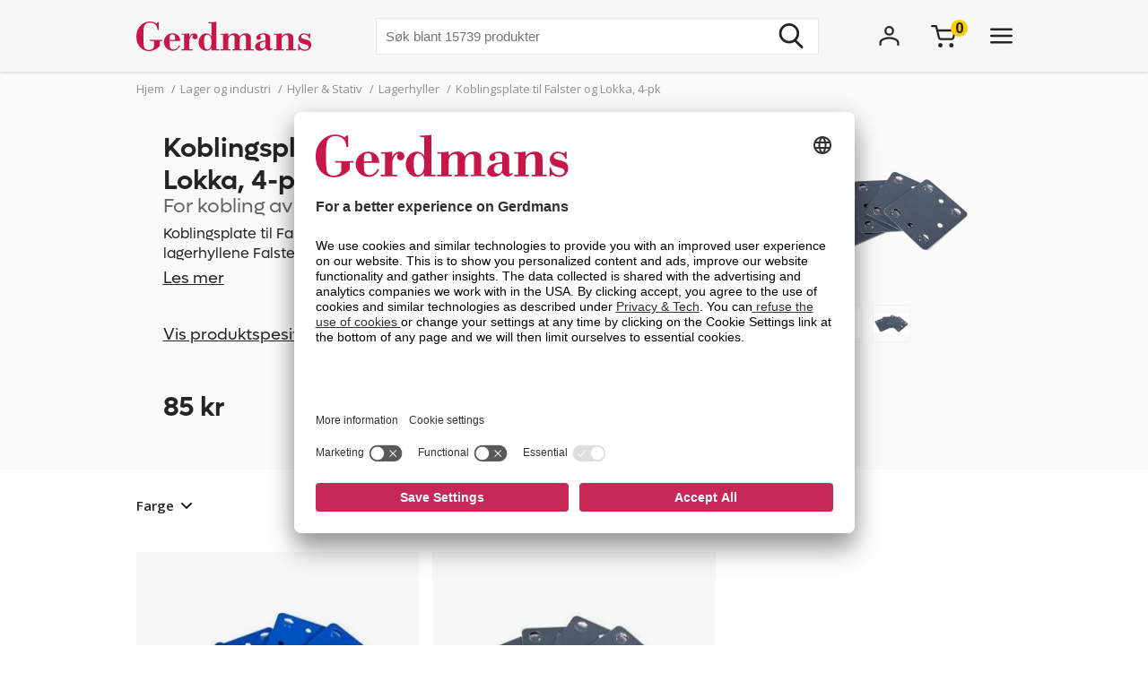

--- FILE ---
content_type: text/html; charset=utf-8
request_url: https://www.gerdmans.no/lager-og-industri/hyller-stativ/lagerhyller/koblingsplate-til-falster-og-lokka-4-pk
body_size: 44504
content:

<!DOCTYPE html>
<html lang="no" >
<head>
    <meta name="referrer" content="origin">
    <link as="image" href="https://cdn.gerdmans.com/content/images/thumbs/0102529_fixeringsplatta-till-falster-och-lokka-4-pack.jpeg" rel="preload">

    <title>Koblingsplate til Falster og Lokka, 4-pk | Gerdmans</title>
    <meta http-equiv="Content-type" content="text/html;charset=UTF-8" />
    <meta http-equiv="content-language" content="nb-NO" />
    <meta name="description" content="Koblingsplate til Falster og Lokka, 4-pk. Gerdmans har alt for kontor, lager og industri.  ✓ Fri Frakt ✓ 7 &#229;rs Garanti" />
    <meta name="keywords" content="lagerhylle, st&#229;lhylle " />
    <meta name="viewport" content="width=device-width, initial-scale=1, maximum-scale=5">
    <meta name="format-detection" content="telephone=no">
    
<meta name="google-site-verification" content="g4P9bmMHSo73uXyGyLSaweItW7ZRHeDRYBCvo0PG8rA" /><meta name="robots" content="index, follow">
    <link rel="preconnect" href="https://fonts.googleapis.com/" crossorigin="anonymous" />
    <link rel="preconnect" href="https://fonts.gstatic.com/" crossorigin="anonymous" />
    <link rel="preload" href="/Themes/Gerdmans2.0/Content/fonts/fonts.css" as="style">



    
    
            <link rel="alternate" hreflang="sv-se" href="https://www.gerdmans.se/lager-och-industri/hyllor-st&#228;ll/lagerhyllor-hyllst&#228;ll/fixeringsbeslag-till-falster-och-lokka" />
            <link rel="alternate" hreflang="no-no" href="https://www.gerdmans.no/lager-og-industri/hyller-stativ/lagerhyller/koblingsplate-til-falster-og-lokka-4-pk" />
            <link rel="alternate" hreflang="da-dk" href="https://www.gerdmans.dk/lager-industri/st&#229;lreoler/lagerreoler-v&#230;rkstedsreoler/fikseringsbeslag-til-falster-og-lokka-4-pk" />
            <link rel="alternate" hreflang="fi-fi" href="https://www.gerdmans.fi/varasto-ja-teollisuus/hyllyt/varastohyllyt/kiinnityslevy-varastohyllyihin-falster-ja-lokka-4-pakk" />





    <meta property="og:type" content="product" />
<meta property="og:title" content="Koblingsplate til Falster og Lokka, 4-pk" />
<meta property="og:description" content="Koblingsplate til Falster og Lokka, 4-pk. Gerdmans har alt for kontor, lager og industri.  ✓ Fri Frakt ✓ 7 &#229;rs Garanti" />
<meta property="og:image" content="https://cdn.gerdmans.com/content/images/thumbs/0102529_fixeringsplatta-till-falster-och-lokka-4-pack.jpeg" />
<meta property="og:url" content="https://www.gerdmans.no/lager-og-industri/hyller-stativ/lagerhyller/koblingsplate-til-falster-og-lokka-4-pk" />
<meta property="og:site_name" content="Gerdmans Innredninger AS" />

    
    
    
<script>
	var ThreeBits = ThreeBits||{};
	ThreeBits.Loop54Settings = {
		IP: "192.168.1.2",
		UserId: "756857341",
	    Url: "https://gerdmans-no.54proxy.com/",
        LanguageCode: "no"
	};
</script><link rel="preconnect" href="https://app.usercentrics.eu"/><link rel="dns-prefetch" href="https://app.usercentrics.eu"/><link rel="preconnect"/><script id="usercentrics-cmp" data-settings-id="fuJnJ0eSlk21KU" src="https://app.usercentrics.eu/browser-ui/latest/loader.js" data-tcf-enabled="true">
</script>
<script>dataLayer = [];</script>
<script type="text/javascript">
        // create dataLayer
        window.dataLayer = window.dataLayer || [];
        function gtag() {
            dataLayer.push(arguments);
        }

        // set „denied" as default for both ad and analytics storage, as well as ad_user_data and ad_personalization,
        gtag("consent", "default", {
            ad_user_data: "denied",
            ad_personalization: "denied",
            ad_storage: "denied",
            analytics_storage: "denied",
            wait_for_update: 2000 // milliseconds to wait for update
        });

        // Enable ads data redaction by default [optional]
        gtag("set", "ads_data_redaction", true);
    </script>

    <script type="text/javascript">
        // Google Tag Manager
        (function(w, d, s, l, i) {
            w[l] = w[l] || [];
            w[l].push({
                'gtm.start': new Date().getTime(),
                event: 'gtm.js'
            });
            var f = d.getElementsByTagName(s)[0],
                j = d.createElement(s),
                dl = l != 'dataLayer' ? '&l=' + l : '';
            j.async = true;
            j.src =
                'https://www.googletagmanager.com/gtm.js?id=' + i + dl;
            f.parentNode.insertBefore(j, f);
        })(window, document, 'script', 'dataLayer', 'GTM-PPDRPB2'); //replace GTM-XXXXXX with Google Tag Manager ID
    </script>

    <style type="text/css">
                    .shoppingcart__icon{display:-ms-flexbox;display:flex;-ms-flex-align:center;align-items:center;position:relative;cursor:pointer}.boxfinder{padding:16px;padding-top:0}.boxfinder-search-container{display:none;position:absolute;top:0;left:0;width:100vw;overflow:hidden;z-index:200;background-color:#f7f7f7}@media only screen and (min-width:977px){.boxfinder-search-container{position:unset;max-height:80vh;box-shadow:0 3px 6px #00000029}}.boxfinder-search-container--active{display:none;-ms-flex-flow:column;flex-flow:column;background-color:#f7f7f7;position:fixed}@media only screen and (min-width:977px){.boxfinder-search-container--active{display:-ms-flexbox;display:flex;-ms-flex-flow:column;flex-flow:column;-ms-flex-pack:unset;justify-content:unset;position:absolute;top:80px}}@media only screen and (min-width:1340px){.boxfinder-search-container--active{position:unset}}.boxfinder-close-container{display:-ms-flexbox;display:flex;-ms-flex-pack:end;justify-content:flex-end;padding-top:1rem;padding-right:40px}.boxfinder-close-button{cursor:pointer}.boxfinder-search-wrapper{width:100vw;position:relative;top:0;left:50%;transform:translateX(-50%);background:#fafafa}@media only screen and (min-width:977px){.boxfinder-search-wrapper{background:#fafafa;margin-top:-30px;padding-top:16px}}.boxfinder__search-container{display:-ms-flexbox;display:flex;margin:0 auto;-ms-flex-pack:center;justify-content:center;gap:16px;padding:20px;-ms-flex-align:center;align-items:center;-ms-flex-direction:column;flex-direction:column}@media only screen and (min-width:977px){.boxfinder__search-container{-ms-flex-direction:row;flex-direction:row}}.boxfinder__header{display:-ms-flexbox;display:flex;gap:16px;-ms-flex-align:center;align-items:center}.boxfinder__title{font-weight:600}.boxfinder__subtitle{font-size:13px}.boxfinder__form{display:-ms-flexbox;display:flex;gap:25px;-ms-flex-direction:column;flex-direction:column;width:100%}@media only screen and (min-width:977px){.boxfinder__form{-ms-flex-direction:row;flex-direction:row;gap:16px;width:-webkit-fit-content;width:-moz-fit-content;width:fit-content}}.boxfinder__input-wrapper{position:relative;height:-webkit-fit-content;height:-moz-fit-content;height:fit-content}.boxfinder__input{border-radius:5px}.boxfinder__input-icon{position:absolute;top:0;left:3px;height:100%;display:-ms-flexbox;display:flex;-ms-flex-align:center;align-items:center;padding:0 5px}.boxfinder .button.button--buy-default.boxfinder__search-button{padding:8px 30px;width:100%;height:60px}@media only screen and (min-width:977px){.boxfinder .button.button--buy-default.boxfinder__search-button{width:unset;height:100%}}.boxfinder-page{padding-bottom:16px}.boxfinder-page .page__section-content{padding:0}@media only screen and (min-width:977px){.boxfinder-page .page__section-content{padding:30px 0 30px 0}}.boxfinder__searched-for{font-weight:700;padding-top:16px}@media only screen and (min-width:977px){.boxfinder__searched-for{padding-top:50px}}.boxfinder__result-count{font-weight:100;font-size:13px;margin-bottom:1rem}.boxfinder-background{position:absolute;display:none;width:100vw;height:100vh;z-index:199}@media only screen and (min-width:977px){.boxfinder-background--active{display:block}}@media only screen and (min-width:977px){.boxfinder-hide-on-desktop{display:none}}.boxfinder__clear-search{font-weight:700;width:-webkit-fit-content;width:-moz-fit-content;width:fit-content;margin:2rem auto 2rem;padding-bottom:2rem}@media only screen and (min-width:977px){.boxfinder__clear-search{display:none}}.boxfinder__to-top{margin:1rem auto .5rem;display:block;width:-webkit-fit-content;width:-moz-fit-content;width:fit-content;position:-webkit-sticky;position:sticky;top:20px}@media only screen and (min-width:977px){.boxfinder__to-top{display:none}}.input.boxfinder__input{padding-left:41px;width:100%;height:60px}@media only screen and (min-width:977px){.input.boxfinder__input{width:200px;height:41px}}.input-message{position:absolute;font-size:13px}.input-message--error{color:#ee0511}.boxfinder-open-icon--active{transform:rotate(180deg)}.category-page__footer__icon-container--hidden-on-desktop{display:none}.toggle-children-js{display:none}.nav{position:fixed;z-index:200}.header-wrapper--collapsed~nav{margin-top:52px}.menu{display:none;position:absolute;top:0;left:0;width:100vw;height:100vh;overflow:hidden;letter-spacing:-.08px;z-index:200;background-color:#fff}.menu__header{display:-ms-flexbox;display:flex;-ms-flex-align:center;align-items:center;-ms-flex-pack:center;justify-content:center;height:65px;background-color:#f7f7f7;filter:drop-shadow(0 1pt 1pt #00000026)}@media only screen and (min-width:977px){.menu__header{display:none}}@media only screen and (min-width:977px){.menu{position:unset;max-height:80vh;box-shadow:0 3px 6px #00000029;overflow:scroll}.menu::-webkit-scrollbar{display:none}}.menu--active{display:-ms-flexbox;display:flex;-ms-flex-flow:column;flex-flow:column;background-color:#fff;position:fixed}@media only screen and (min-width:977px){.menu--active{-ms-flex-flow:column;flex-flow:column;-ms-flex-pack:unset;justify-content:unset;position:absolute;top:80px}}@media only screen and (min-width:1340px){.menu--active{position:unset}}.menu__bar{display:none;height:40px}@media only screen and (min-width:1340px){.menu__bar{display:-ms-flexbox;display:flex;-ms-flex-pack:end;justify-content:flex-end;padding-right:40px;padding-top:20px}}.menu__bar-close{display:none}@media only screen and (min-width:1340px){.menu__bar-close{display:block}}.menu__bar-close{cursor:pointer}.menu__bar-bottom{display:-ms-flexbox;display:flex;-ms-flex-pack:justify;justify-content:space-between;-ms-flex-align:center;align-items:center;position:fixed;bottom:0;width:100%;height:50px;background-color:#f7f7f7;filter:drop-shadow(0 -1pt 1pt #00000026);z-index:220}@media only screen and (min-width:768px){.menu__bar-bottom{top:0;height:80px}}@media only screen and (min-width:977px){.menu__bar-bottom{display:none}}.menu__bar-bottom-close{height:21px}.menu-bar-bottom__navigate-back{padding:0 20px;font-style:italic;font-size:13px}@media only screen and (min-width:768px){.menu-bar-bottom__navigate-back-icon-group{display:-ms-flexbox;display:flex}}@media only screen and (min-width:768px){.menu-bar-bottom__navigate-back{padding-left:16vw}}.menu__icon-close{width:21px;height:21px}.menu__groups{display:-ms-flexbox;display:flex;-ms-flex-flow:column nowrap;flex-flow:column nowrap;margin-top:40px;position:relative;overflow-y:auto;height:calc(100% - 65px - 50px - 40px)}@media only screen and (min-width:977px){.menu__groups{-ms-flex-flow:row nowrap;flex-flow:row nowrap;-ms-flex-pack:center;justify-content:center;padding:0}}@media only screen and (min-width:1340px){.menu__groups{margin-top:0}}.menu__group-2{display:none}@media only screen and (min-width:1340px){.menu__group-2{display:block}}@media only screen and (min-width:977px){.menu__group-1{-ms-flex-order:1;order:1}.menu__group-2{-ms-flex-order:2;order:2}.menu__group-3{-ms-flex-order:3;order:3}.menu__group-4{-ms-flex-order:4;order:4}.menu__group-5{display:none}}.menu-group{padding:0 20px 0 20px}@media only screen and (min-width:768px){.menu-group{padding:0 16vw}}@media only screen and (min-width:977px){.menu-group{padding:0 20px 0 50px;max-width:385px}.menu-group--left-border{border-left:1px solid rgba(36,36,36,.1)}}.menu-group__header{display:-ms-flexbox;display:flex;-ms-flex-pack:justify;justify-content:space-between;-ms-flex-align:center;align-items:center;line-height:22px;font-weight:600;text-transform:uppercase;padding-bottom:30px}.menu-group__header--desktop{display:none}.menu-group__header--mobile{-ms-flex-positive:1;flex-grow:1}@media only screen and (min-width:977px){.menu-group__header{padding-left:10px;padding-bottom:16px;pointer-events:unset;letter-spacing:.8px}.menu-group__header--desktop{display:block;color:#242424;text-decoration:none}.menu-group__header--desktop:hover{text-decoration:underline}.menu-group__header--mobile{display:none}}@media only screen and (min-width:977px){.menu-group__header--pointer{pointer-events:none}}.menu-group__item-list{position:absolute;width:100vw;left:-100vw;background-color:#fff;top:0;z-index:210;overflow:scroll;transition:left .1s linear}@media only screen and (min-width:977px){.menu-group__item-list{position:unset;visibility:visible;height:unset;width:unset;overflow:hidden;padding:0}}.menu-group__item-list--active{left:0;height:100vh;transition:left .1s linear}.menu-group__item{display:-ms-flexbox;display:flex;-ms-flex-align:center;align-items:center;width:100%;line-height:22px;transition:background-color .3s ease-out 100ms;cursor:pointer;padding:10px 20px}.menu-group__item:first-child{padding-top:0}@media only screen and (min-width:768px){.menu-group__item{padding-left:16vw;padding-right:16vw}}@media only screen and (min-width:977px){.menu-group__item{display:-ms-flexbox;display:flex;-ms-flex-pack:justify;justify-content:space-between;-ms-flex-align:center;align-items:center;width:unset;padding:6px 0;padding-left:10px;margin-bottom:3px}.menu-group__item--expanded{background-color:#f7f7f7}.menu-group__item--expanded .menu-group__icon-toggle{transform:rotate(-90deg);visibility:visible;opacity:1}}.menu-group__item--header-link{font-weight:600;text-decoration:underline}@media only screen and (min-width:977px){.menu-group__item--header-link{text-decoration:none}.menu-group__item--header-link-only-mobile{display:none}}.menu-group__item--expanded{visibility:visible;height:unset}@media only screen and (min-width:977px){.menu-group__item:hover{background-color:#f7f7f7}}.menu-group__item--is-leaf:hover{background-color:unset;text-decoration:underline}.menu-group__item:hover>.menu-group__icon-toggle{opacity:1}.menu-group__item--as-header:hover>.menu-group__icon-toggle{opacity:0}.menu-group__item--as-header{display:-ms-flexbox;display:flex;font-weight:600;text-transform:uppercase;padding-bottom:30px;padding-left:0;padding-right:0;letter-spacing:.8pt}@media only screen and (min-width:977px){.menu-group__item--as-header{padding-top:0;padding-bottom:16px}}.menu-group__link{width:100%}.menu-group__item-name{width:100%}.menu-group__item-children{width:100vw}@media only screen and (min-width:977px){.menu-group__item-children{width:unset}}.menu-group__item-children--collapsed{top:0;position:absolute;left:-100vw;transition:left .1s linear}@media only screen and (min-width:977px){.menu-group__item-children--collapsed{position:unset;transition:unset;visibility:hidden;height:0}}.menu-group__item-children--expanded{position:absolute;top:0;left:0;transition:left .1s linear;visibility:visible;height:unset;background-color:#fff;width:100vw;height:100vh}@media only screen and (min-width:977px){.menu-group__item-children--expanded{position:unset;left:unset;padding-left:20px;height:unset;width:unset}}.menu-group__header{display:-ms-flexbox;display:flex;-ms-flex-pack:justify;justify-content:space-between;letter-spacing:.8px}.menu-group__header--uppercase{text-transform:uppercase}@media only screen and (min-width:977px){.menu-group__header>.menu-group__icon-toggle{opacity:0}}.menu-group__item-link{text-transform:unset}.menu-group__item-link:hover{text-decoration:underline}.menu-group__icon-toggle{width:8px;height:13px}@media only screen and (min-width:977px){.menu-group__icon-toggle{width:12px;height:9px;margin-right:10px;fill:black;opacity:1;transition:opacity .3s ease-out 100ms;transform:rotate(90deg)}}@media only screen and (min-width:1340px){.menu-group__icon-toggle{opacity:0}}.menu-group__icon-toggle--expanded{transform:rotate(180deg)}.menu-background{position:absolute;display:none;width:100vw;height:100%;z-index:199}@media only screen and (min-width:977px){.menu-background--active{display:block}}.mobile-contact-bar{display:block}@media only screen and (min-width:768px){.mobile-contact-bar{display:none}}.tablet-portrait-contact-bar{display:none}@media only screen and (min-width:768px){.tablet-portrait-contact-bar{display:block;margin:0 51px 0 0}}@media only screen and (min-width:977px){.tablet-portrait-contact-bar{display:none}}.tablet-contact-bar{display:none}@media only screen and (min-width:977px){.tablet-contact-bar{display:block;margin:63px 0 0 0}}@media only screen and (min-width:1340px){.tablet-contact-bar{display:none}}.menu-open-icon--active{transform:rotate(180deg)}.search{position:relative;width:300px}@media only screen and (min-width:977px){.search{width:494px}}@media only screen and (min-width:1340px){.search{width:850px}}.search__input{height:36px;line-height:36px;padding-left:20px;font-size:16px;border:none}@media only screen and (min-width:768px){.search__input{width:100%;height:42px;line-height:42px}}.search__input:focus-visible{outline:none}.search__icon-container{display:-ms-flexbox;display:flex;-ms-flex-align:center;align-items:center;position:absolute;top:0;right:0;padding-right:11px;cursor:pointer;height:100%}.search__icon-container .hidden{display:none}.search__icon,.search__reset-icon{display:-ms-flexbox;display:flex;-ms-flex-flow:column;flex-flow:column;-ms-flex-pack:center;justify-content:center;height:36px;background-color:transparent;border:none}.search__icon .icon,.search__reset-icon .icon{height:20px;width:20px}@media only screen and (min-width:768px){.search__icon .icon,.search__reset-icon .icon{height:28px;width:28px}}.search__reset-icon{border-right:2px solid #e6e6e6;padding-right:11px}.search__reset-icon .icon{height:11px;width:11px}.search__icon{padding-left:9px}.search__icon-close{position:absolute;top:7px;right:-50px;width:21px;height:21px}@media only screen and (min-width:977px){.search__icon-close{display:none}}.contact-bar{background:#f5f5f5;width:100%;display:-ms-flexbox;display:flex;-ms-flex-direction:row;flex-direction:row;-ms-flex-pack:center;justify-content:center}@media only screen and (min-width:977px){.contact-bar{background:none;-ms-flex-pack:start;justify-content:flex-start}}@media only screen and (min-width:1340px){.contact-bar{display:block;width:-webkit-max-content;width:-moz-max-content;width:max-content;position:fixed;right:0;top:50vh}}.contact-bar__icons{display:-ms-flexbox;display:flex;-ms-flex-direction:row;flex-direction:row;width:84px;-ms-flex-pack:justify;justify-content:space-between;-ms-flex-align:center;align-items:center}@media only screen and (min-width:768px){.contact-bar__icons{width:92px}}@media only screen and (min-width:1340px){.contact-bar__icons{-ms-flex-direction:column;flex-direction:column;-ms-flex-align:end;align-items:flex-end;width:80px}}@media only screen and (min-width:1340px){.contact-bar__icon{height:51px;width:80px;display:-ms-flexbox;display:flex;-ms-flex-align:center;align-items:center;padding-left:27px;background:#f5f5f5;transition:ease-in .4s;white-space:nowrap;box-shadow:0 0 2px #24242426}.contact-bar__icon:hover{width:235px}.contact-bar__icon:hover .contact-bar__icon-description{display:block;margin:0 0 0 20px}.contact-bar__icon-link{display:-ms-flexbox;display:flex;-ms-flex-align:center;align-items:center;color:#242424;text-decoration:none}}.contact-bar__icon-description{display:none}.desktop-contact-bar{display:none}@media only screen and (min-width:1340px){.desktop-contact-bar{position:relative;display:block;z-index:101}}.accordion__header{display:-ms-flexbox;display:flex;-ms-flex-align:center;align-items:center;font-weight:700;cursor:pointer}.accordion__header-label{padding-left:10px}.accordion__icon{width:8px;height:13px}.accordion__body{transition:.3s;opacity:1;height:unset;padding-top:10px}.accordion--collapsed .accordion__body{display:none;opacity:0;height:0}.accordion--collapsed .accordion__body *{height:0}body{overflow-x:hidden}.body--no-scroll{overflow:hidden}.badge{position:relative;border-radius:50%;float:left;padding:5px;font-size:16px}.badge__square{width:0;height:0;padding-top:100%;padding-right:100%}.badge__content{height:0}.badge__content:after,.badge__content:before{content:attr(data-label)}.badge__content:after{position:absolute;bottom:50%;right:50%;text-align:center;transform:translate(50%,50%)}.badge__content:before{color:transparent}.badge--cart-look{background-color:#ffce00;font-weight:bold;margin-left:-6px;margin-top:-18px}.breadcrumb{display:-ms-flexbox;display:flex;font-size:13px;line-height:18px;padding:10px 0 5px 0;color:#909090}@media only screen and (min-width:977px){.breadcrumb{padding:10px 0 40px 0}}.breadcrumb__list{display:-ms-flexbox;display:flex;list-style:none;padding-left:0}.breadcrumb__list .breadcrumb__delimiter{}.breadcrumb__list .breadcrumb__item:nth-last-of-type(2){display:block}.breadcrumb__list .breadcrumb__item:nth-last-of-type(2) .breadcrumb__delimiter{display:none}@media only screen and (min-width:977px){.breadcrumb__list .breadcrumb__item:nth-last-of-type(2) .breadcrumb__delimiter{display:inline-block}}.breadcrumb__list .breadcrumb__item:nth-last-of-type(3){display:block}.breadcrumb__item{display:none;white-space:nowrap}@media only screen and (min-width:977px){.breadcrumb__item{display:block}}.breadcrumb__delimiter{padding:0 5px}.button{font-size:16px;font-weight:400;border:none;padding:8px 15px;text-decoration:none;cursor:pointer}.button--unstyled{-webkit-appearance:none;-moz-appearance:none;appearance:none;background:transparent;color:inherit;border:0}.button--load-more{background-color:unset;border:1px solid #242424;text-transform:uppercase;padding:8px 16px;font-family:"Open sans";font-weight:bold;font-size:13px;line-height:18px;letter-spacing:.8px}@media only screen and (min-width:1340px){.button--load-more{font-size:16px;line-height:22px;padding:10px 20px}}.button--buy-default{font-family:"Lufga";color:#fff;line-height:23px;background-color:#242424;padding:8px 15px}.button--disabled{font-family:"Lufga";color:#fff;line-height:23px;background-color:#909090;cursor:default}.button--with-border{display:-ms-flexbox;display:flex;-ms-flex-align:center;align-items:center;font-family:"Lufga";font-weight:600;font-size:13px;padding:8px 12px;color:unset;border:2px solid;letter-spacing:1.2px;background-color:transparent}.button--with-border .icon{display:none}@media only screen and (min-width:1340px){.button--with-border{font-size:16px}}@media only screen and (min-width:977px){.button--with-border--mobile-only{border:none;box-shadow:none;padding:0;font-weight:700;letter-spacing:.65px}.button--with-border--mobile-only .button__label{padding-right:13px}.button--with-border--mobile-only .icon{display:block;height:10px;width:6px}}.button--with-border-thin{border:1px solid}.button--with-border--light{font-size:16px;opacity:.5}.discount-banner{display:-ms-flexbox;display:flex;-ms-flex-pack:center;justify-content:center;width:42px;padding:3px 6px;color:#fff;background-color:#c72956;font-size:13px;font-weight:700;line-height:18px;z-index:1}@media only screen and (min-width:977px){.discount-banner{width:50px;font-size:16px;line-height:22px}}.dropdown{position:relative;cursor:pointer;font-size:13px}@media only screen and (min-width:977px){.dropdown{font-size:15px}}.dropdown--expanded .dropdown__options{visibility:visible;opacity:1}.dropdown__header{display:-ms-flexbox;display:flex;-ms-flex-flow:row;flex-flow:row;-ms-flex-align:center;align-items:center}.dropdown__selected-option{padding-right:10px}.dropdown__icon{width:9px;height:9px;transform:rotate(90deg)}.dropdown__icon.icon{stroke:none}.dropdown__options{position:absolute;right:0;padding:15px 10px;margin-top:5px;visibility:hidden;background-color:#fff;z-index:100;filter:drop-shadow(#00000029 0 3pt 3pt);line-height:18px;font-size:13px;opacity:0}.dropdown__option{display:-ms-flexbox;display:flex;-ms-flex-align:center;align-items:center;padding:0 20px;white-space:nowrap;padding:7px 10px}.dropdown__option *{pointer-events:none}.dropdown__option-text{padding-left:5px}.dropdown__option .dropdown__option-icon-checked{display:none}.dropdown__option--selected .dropdown__option-icon-checked{display:block}.dropdown__option--selected .dropdown__option-icon-unchecked{display:none}.dropdown__option-icon{width:13px;height:13px}.dropdown__option-icon.icon{stroke:none}.dropdown__option:hover{background-color:#f7f7f7}.header__layout-breakpoint{display:none}@media only screen and (min-width:977px){.header__layout-breakpoint{display:block;position:absolute;top:90px;height:1px;width:1px}}.header-wrapper{position:relative;background-color:#f7f7f7}.header-wrapper--collapsed{position:fixed!important;height:52px}.header-wrapper--collapsed .header{height:50px}.header-wrapper--collapsed .header .header__left{display:none}.header-wrapper--collapsed .header .header__middle .header__usps,.header-wrapper--collapsed .header .header__middle .header__search{display:none}.header-wrapper--collapsed .header .header__middle .header__links{height:100%;-ms-flex-align:center;align-items:center;-ms-flex-pack:start;justify-content:flex-start;padding-top:0;padding-left:0}.header-wrapper--collapsed .header .header__middle .header__links li:first-child{padding-left:0}.header-wrapper--collapsed .header .header__right{-ms-flex-align:center;align-items:center;padding:0}.header-wrapper--collapsed .header__icon-search{display:-ms-flexbox;display:flex}.header{display:-ms-flexbox;display:flex;height:65px;position:relative}@media only screen and (min-width:1680px){.header{width:1640px;margin:0 auto}}@media only screen and (min-width:768px){.header{height:80px}}@media only screen and (min-width:1340px){.header{height:150px}}.header__left{-ms-flex-positive:1;flex-grow:1}.header__middle{display:none;-ms-flex-pack:center;justify-content:center}@media only screen and (min-width:977px){.header__middle{display:-ms-flexbox;display:flex;-ms-flex-flow:column;flex-flow:column;-ms-flex-positive:2;flex-grow:2;padding-left:40px}}@media only screen and (min-width:1340px){.header__middle{-ms-flex-pack:unset;justify-content:unset;padding-left:0}}.header__right{display:none}@media only screen and (min-width:768px){.header__right{display:-ms-flexbox;display:flex;-ms-flex-align:center;align-items:center;-ms-flex-positive:1;flex-grow:1}}@media only screen and (min-width:1340px){.header__right{-ms-flex-align:start;align-items:flex-start;padding-top:47px}}.header__right__user-text{font-weight:700;min-width:75px;padding-left:5px;display:none}@media only screen and (min-width:1340px){.header__right__user-text{display:block}}.header__logo-container{display:-ms-flexbox;display:flex;-ms-flex-align:center;align-items:center;-ms-flex-pack:center;justify-content:center}@media only screen and (min-width:768px){.header__logo-container{-ms-flex-align:center;align-items:center;-ms-flex-pack:start;justify-content:flex-start}}@media only screen and (min-width:1340px){.header__logo-container{-ms-flex-align:start;align-items:flex-start;padding-top:47px}}.header__logo-image{width:144px;height:35px}@media only screen and (min-width:768px){.header__logo-image{width:166px;height:40px}}@media only screen and (min-width:977px){.header__logo-image{width:195px;height:47px}}@media only screen and (min-width:1680px){.header__logo-image{width:224px;height:54px}}.header__usps{display:none;padding-top:13px;padding-bottom:16px;list-style:none;-ms-flex-pack:center;justify-content:center;font-size:13px;font-weight:600}@media only screen and (min-width:1340px){.header__usps{display:-ms-flexbox;display:flex}}.header__usp{padding:0 20px;text-transform:uppercase}.header__search-wrap{position:relative;margin:0 auto}.header__search{margin:0 auto}.header__search-close{position:absolute;right:-60px;top:10px}@media only screen and (min-width:977px){.header__search-close{display:none}}.header__search--active{display:-ms-flexbox;display:flex;position:absolute;top:20px;left:0;width:100%;background-color:#f7f7f7;z-index:211}.header__search--active .search{width:500px}.header__links{display:none;-ms-flex-pack:center;justify-content:center;font-size:16px;list-style:none;padding-top:17px}@media only screen and (min-width:1340px){.header__links{display:-ms-flexbox;display:flex}}.header__link{padding:0 20px;cursor:pointer;text-transform:uppercase;font-weight:600}.header__icons{display:-ms-flexbox;display:flex;-ms-flex-align:center;align-items:center;-ms-flex-pack:end;justify-content:flex-end;height:42px;width:100%}.header__icon{display:-ms-flexbox;display:flex;padding-left:50px}@media only screen and (min-width:977px){.header__icon{padding-left:25px}}@media only screen and (min-width:1680px){.header__icon{padding-left:50px}}@media only screen and (min-width:977px){.header__icon-search{display:none}}.header__icon-avatar{display:-ms-flexbox;display:flex;-ms-flex-direction:column;flex-direction:column;-ms-flex-item-align:start;align-self:flex-start;-ms-flex-align:center;align-items:center;max-width:92px}@media only screen and (min-width:977px){.header__icon-avatar{max-width:67px}}@media only screen and (min-width:1340px){.header__icon-avatar{max-width:142px}}@media only screen and (min-width:1680px){.header__icon-avatar{max-width:166px}}@media only screen and (min-width:1340px){.header__menu-icon{display:none}}.header__menu-icon .icon-close{display:none}.header__menu-icon--active .icon-burger{display:none}.header__menu-icon--active .icon-close{display:block}.avatar-menu-container{display:none;z-index:20}@media only screen and (min-width:768px){.avatar-menu-container{display:block}}.avatar-menu-container--mobile{display:block}@media only screen and (min-width:768px){.avatar-menu-container--mobile{display:none}}@media only screen and (min-width:768px){.avatar-menu-background--open{display:block;width:100vw;height:100vh;top:0;left:0;position:fixed}}.avatar-menu-background-mobile--open{display:block;width:100vw;height:100vh;top:0;left:0;position:fixed;z-index:201}@media only screen and (min-width:768px){.avatar-menu-background-mobile--open{display:none}}.grecaptcha-badge{visibility:hidden}.action-bar__badge-container{position:relative}.action-bar-mobile{display:-ms-flexbox;display:flex;-ms-flex-pack:justify;justify-content:space-between;height:50px;width:90vw}@media only screen and (min-width:768px){.action-bar-mobile{display:none}}.action-bar-mobile__left{display:-ms-flexbox;display:flex;-ms-flex-align:center;align-items:center;padding:0}.action-bar-mobile__right{display:-ms-flexbox;display:flex;-ms-flex-align:center;align-items:center;padding:0}.action-bar-mobile__icon{display:-ms-flexbox;display:flex;-ms-flex-align:center;align-items:center;position:relative}.action-bar-mobile__icon--spacing-right{padding-right:40px}.action-bar-mobile__search-container{display:none;position:absolute;z-index:1000}.action-bar-mobile__search-container--active{display:-ms-flexbox;display:flex;-ms-flex-pack:center;justify-content:center;-ms-flex-align:center;align-items:center;position:absolute;height:50px;width:100%;background-color:#f7f7f7;z-index:calc(201 + 1);margin-left:-20px}.action-bar-mobile__search-container--active form{position:relative;width:70%}@media only screen and (min-width:768px){.action-bar-mobile__search-container--active{top:0;height:80px}.action-bar-mobile__search-container--active .search{width:500px}}.action-bar-mobile__search_icon-close{position:absolute;right:20px}.search__result{position:absolute;width:100%;max-height:400px;overflow-y:scroll;background-color:#fff;margin-top:3px;color:#242424}.search__result .content{padding:0 20px 20px 20px}.search__result h5{font-weight:600;text-transform:uppercase;padding-top:20px;padding-bottom:10px}.search__result ul{list-style:none;padding:0;line-height:22px}.search__result li{text-decoration:none}.search__result li a{color:#242424;text-decoration:none}.search__result li a:hover,.search__result li a:focus-visible{text-decoration:underline;outline:none}.phone-only{display:block}@media only screen and (min-width:768px){.phone-only{display:none}}.phone-large-up-only{display:none}@media only screen and (min-width:630px){.phone-large-up-only{display:block}}.tablet-up-only{display:none}@media only screen and (min-width:768px){.tablet-up-only{display:block}}@media only screen and (max-width:768px){#imbox-container iframe:first-child{top:75%}}.input{border:1px solid rgba(36,36,36,.1);width:100%;padding:10px;font-size:15px;line-height:20px;height:41px}@media only screen and (min-width:1340px){.input{font-size:16px;height:51px;line-height:22px}}.input--read-only{background-color:#f7f7f7}.input--filled{border:none;background-color:#f7f7f7}.input--filled:focus{outline:none}.input--filled-on-mobile{background-color:#f7f7f7}@media only screen and (min-width:768px){.input--filled-on-mobile{background-color:#fff}}.label{font-size:15px}@media only screen and (min-width:1340px){.label{font-size:16px}}.label--bold{font-weight:700}.label--semi-bold{font-weight:600}.label--block{display:block;width:100%}.link{text-decoration:none;color:#242424}.link--underline-on-hover:hover{text-decoration:underline}.link--color-light{color:rgba(36,36,37,.5)}.link--semi-bold{font-weight:600}.link--underline{text-decoration:none;padding-bottom:2px;background:linear-gradient(#242424,#242424) center bottom;background-size:0% 2px;background-repeat:no-repeat;transition:all .3s}.link--underline:hover{background-size:100% 2px}.link--underline-always{text-decoration:underline}body{min-height:100vh}@media only screen and (min-width:768px){.master-wrapper-main{padding-top:80px}}@media only screen and (min-width:1340px){.master-wrapper-main{padding-top:0}}.page{width:100vw}@media only screen and (min-width:1340px){.page{padding-top:0}.page.header--collapsed{padding-top:150px}}.page__section{display:-ms-flexbox;display:flex;-ms-flex-flow:column;flex-flow:column;-ms-flex-align:center;align-items:center;width:100vw;position:relative}.page__section--spacing-medium{padding:5px 0}@media only screen and (min-width:977px){.page__section--spacing-medium{padding:8px 0}}@media only screen and (min-width:1340px){.page__section--spacing-medium{padding:15px 0}}.page__section--spacing-large{padding:15px 0}@media only screen and (min-width:977px){.page__section--spacing-large{padding:20px 0}}@media only screen and (min-width:1340px){.page__section--spacing-large{padding:20px 0}}.page__section--background-color-light{background-color:#f5f5f580}@media only screen and (min-width:768px){.page__section--shadow-top{box-shadow:0 -1px 2px #00000015}}.page__section--header{background-color:#f7f7f7;filter:drop-shadow(0 1pt 1pt #00000026);z-index:200}@media only screen and (min-width:768px){.page__section--header{position:fixed}}@media only screen and (min-width:977px){.page__section--header{z-index:201}}@media only screen and (min-width:1340px){.page__section--header{position:relative}}.page__section--background-color-footer{background-color:#f7f7f7}.page__section--mobile-action-bar{filter:drop-shadow(0 -1pt 1pt #00000026);position:fixed;bottom:0;z-index:199;background-color:#f7f7f7}.page__section-content{width:90vw}.page__section-content--full-width-on-mobile{margin:0 auto;width:100vw}.page__section-content--multi-column{display:-ms-flexbox;display:flex}@media only screen and (min-width:630px){.page__section-content{}}@media only screen and (min-width:768px){.page__section-content{width:736px}}@media only screen and (min-width:977px){.page__section-content{width:977px}}@media only screen and (min-width:1340px){.page__section-content{width:1310px}}@media only screen and (min-width:1680px){.page__section-content{width:1640px}}.admin-header-links{position:absolute;top:0;left:0;color:#fff;font-weight:bold;z-index:211;font-size:13px}.admin-header-links .admin{display:none}@media only screen and (min-width:768px){.admin-header-links .admin{display:inline-block}}.admin-header-links a{color:#fff;text-decoration:none;background-color:#c71748;padding:5px 10px}.side-2{display:none}.prices-block{display:-ms-flexbox;display:flex;-ms-flex-align:center;align-items:center;font-size:15px}@media only screen and (min-width:768px){.prices-block{font-size:16px}}.prices-block__discounted-price{font-weight:700;color:#c72956}.prices-block__normal-price{font-weight:600}.prices-block__normal-price--overridden{font-size:13px;text-decoration:line-through;padding-left:10px}.prices-block__from-text{display:none}@media only screen and (min-width:768px){.prices-block__from-text--visible{display:inline-block}}.price-color--normal{color:#242424}.price-color--special{color:#c72956}.read-more{display:-ms-flexbox;display:flex;-ms-flex-align:center;align-items:center;cursor:pointer}@media only screen and (min-width:768px){.read-more{opacity:.75}}.read-more__label{margin-right:10px;text-transform:uppercase;font-size:13px;font-weight:bold;line-height:13px;letter-spacing:.65px}@media only screen and (min-width:1340px){.read-more__label{font-size:16px}}.read-more__label:hover{text-decoration:underline}.read-more__icon{width:7px;height:11px}@media only screen and (min-width:1340px){.read-more__icon{width:8px;height:13px}}.read-more--content{opacity:1}.read-more--content .read-more__label{font-size:3vw}@media only screen and (min-width:768px){.read-more--content .read-more__label{font-size:13px}}@media only screen and (min-width:1340px){.read-more--content .read-more__label{font-size:16px}}.read-more--case{font-size:10px;opacity:.75}@media only screen and (min-width:1340px){.read-more--case{font-size:16px}}@media only screen and (min-width:1340px){.read-more{font-size:16px}}.hidden-js{}.u-flex{display:-ms-flexbox!important;display:flex!important}.u-flex-1{-ms-flex:1!important;flex:1!important}.u-space-between{-ms-flex-pack:justify!important;justify-content:space-between!important}.u-align-self-end{-ms-flex-item-align:end!important;align-self:flex-end!important}.u-ui-list{margin-left:0;padding-left:0;list-style:none outside}.icon{fill:#242424}.icon-white{fill:white}.icon-search,.icon-avatar{stroke:#242424}.icon-search-white,.icon-avatar-white{stroke:white}.icon-home{height:22px;width:25px}.icon-search{height:22px;width:25px}.icon-avatar{height:22px;width:25px}.icon-avatar__container{display:-ms-flexbox;display:flex;-ms-flex-align:center;align-items:center;cursor:pointer}@media only screen and (min-width:977px){.icon-avatar .icon-avatar{height:25px;width:25px}}.icon-avatar--logged-in{display:-ms-flexbox;display:flex;-ms-flex-align:center;align-items:center;-ms-flex-pack:distribute;justify-content:space-around;background-color:#242424;width:42px;height:42px;border:5px solid #242424;border-radius:50%;transition:.3s ease-out 100ms;padding:0}.icon-avatar--not-logged-in{display:-ms-flexbox;display:flex;-ms-flex-align:center;align-items:center;-ms-flex-pack:distribute;justify-content:space-around;background-color:#f7f7f7;width:42px;height:42px;border:5px solid #f7f7f7;border-radius:50%;transition:.3s ease-out 100ms;padding:0}.icon-avatar--not-logged-in:hover{display:-ms-flexbox;display:flex;-ms-flex-align:center;align-items:center;-ms-flex-pack:distribute;justify-content:space-around;background-color:#f7f7f7;width:42px;height:42px;border:5px solid #f7f7f7;border-radius:50%;transition:.3s ease-out 100ms;padding:0}.icon-shoppingcart{height:25px;width:30px}@media only screen and (min-width:977px){.icon-shoppingcart{height:25px;width:28px}}.icon-burger{height:18px;width:25px}.icon-chevron-down{height:12px;width:14px}.icon-close{height:18px;width:25px}@media only screen and (min-width:768px){.icon-close{height:18px;width:25px}}.icon-pdf{height:20px;width:25px}.icon-pdf__0{fill:#ff2116}.icon-pdf__2{fill:#2c2c2c}.icon-phone{height:20.58px;width:20.61px}@media only screen and (min-width:1340px){.icon-phone{height:27.05px;width:27px}}.icon-email{height:17px;width:23px}@media only screen and (min-width:1340px){.icon-email{height:19.96px;width:27px}}.icon-solid-cubes svg,.icon-solid-chevron-right svg{height:13px;width:13px}.icon-return-arrow{height:14px;width:22px}@media only screen and (min-width:768px){.icon-return-arrow{height:15px;width:24px}}@media only screen and (min-width:977px){.icon-return-arrow{height:14px;width:22px}}@media only screen and (min-width:1340px){.icon-return-arrow{height:18px;width:29px}}.icon-plus{height:11px;width:11px}.icon-minus{width:11px;height:2.36px}.icon-to-top{height:40px;width:40px}.icon-carton{height:71px;width:71px}.icon-carton-length{height:20px;width:20px}.icon-carton-width{height:20px;width:20px}.icon-carton-height{height:20px;width:20px}.icon-chevron-right{height:16px;width:16px;fill:white}html{font-size:1rem}body{font-family:"Open sans",Arial,Helvetica,sans-serif;color:#242424;margin:0}@media only screen and (max-width:977px){body{-ms-overflow-style:none;scrollbar-width:none}body::-webkit-scrollbar{display:none}}*{outline:none}html{box-sizing:border-box}*,*:before,*:after{box-sizing:inherit;margin:0}h3{font-size:16px}.visuallyhidden{border:0;clip:rect(0 0 0 0);height:1px;margin:-1px;overflow:hidden;padding:0;position:absolute;width:1px}.field-validation-error{color:#c82254}.input-validation-error{border:2px solid #c82544!important;outline:none}.custom-radio-button{height:19px;width:19px;border:2px solid #000;border-radius:50%;display:-ms-flexbox;display:flex;-ms-flex-pack:center;justify-content:center;-ms-flex-align:center;align-items:center;margin:0 10px 0 0}.custom-radio-button--filled{height:9px;width:9px;border-radius:50%;background:#000}.avatar-menu{display:none;position:absolute;top:0;left:0;width:100vw;height:calc(100vh - 50px - 65px);z-index:202;background-color:#fff;padding:30px 20px}@media only screen and (min-width:768px){.avatar-menu{position:unset;height:-webkit-fit-content;height:-moz-fit-content;height:fit-content;width:-webkit-fit-content;width:-moz-fit-content;width:fit-content;box-shadow:0 3px 6px #00000029;left:unset;padding:20px 20px}}.avatar-menu--open{display:-ms-flexbox;display:flex;-ms-flex-direction:column;flex-direction:column;background-color:#fff;position:fixed;top:65px}@media only screen and (min-width:768px){.avatar-menu--open{-ms-flex-pack:unset;justify-content:unset;-ms-flex-align:unset;align-items:unset;top:80px;position:unset;margin-top:5px}}.avatar-menu__wrapper{width:-webkit-max-content;width:-moz-max-content;width:max-content;display:-ms-flexbox;display:flex;-ms-flex-direction:column;flex-direction:column}@media only screen and (min-width:768px){.avatar-menu__wrapper{width:100%}}.avatar-menu__divider{width:100%;border-top:1px solid rgba(36,36,36,.1)}.avatar-menu__item{width:-webkit-fit-content;width:-moz-fit-content;width:fit-content;padding:10px 20px 10px 0;white-space:nowrap}@media only screen and (min-width:768px){.avatar-menu__item{text-align:left}}.avatar-menu__link{color:#242424;text-decoration:none;text-transform:uppercase;font-weight:700}.info-banner-container{background-color:#c72956;color:#fff;width:100%;padding:10px 0;position:relative;top:0;left:0;z-index:199}.info-banner-textcontainer{margin:0 auto;display:table;height:55px}.info-banner-text{display:table-cell;vertical-align:middle}.top-banner__container{padding:15px;text-align:center;font-style:italic;letter-spacing:.8pt;font-family:"Lufga"}
                </style>
    
    <link href="https://cdn.gerdmans.com/bundles/styles/ym56seadpempojhu4cgowx7vviiqbjjwqdxzs2ikb_o1" rel="stylesheet"/>

<link href="/Themes/Gerdmans2.0/content/dist/libs/swiperjs/swiper-bundle.min.css?version=639045093149158085" rel="stylesheet" type="text/css" />

    <script src="https://cdn.gerdmans.com/bundles/scripts/sohngbm4p4i4t4zaliasl6k5j4b3rdc7a_d1fho3xhq1"></script>


    <link rel="canonical" href="https://www.gerdmans.no/lager-og-industri/hyller-stativ/lagerhyller/koblingsplate-til-falster-og-lokka-4-pk" />

    
    
    

    <!-- 57 x 57 Android and iPhone 3 icon -->
    <link rel="apple-touch-icon" media="screen and (resolution: 163dpi)" href="/Themes/Gerdmans/Content/images/gerdmans_icon.png" />
    <!-- 114 x 114 iPhone retina icon -->
    <link rel="apple-touch-icon-precomposed" media="screen and (resolution: 326dpi)" href="/Themes/Gerdmans/Content/images/gerdmans_icon.png" />
    <!-- 57 x 57 Nokia icon -->
    <link rel="shortcut icon" href="/Themes/Gerdmans/Content/images/gerdmans_icon.png" />
</head>
<body>
    <div id="modal-backdrop"></div>
    
    




<div class="master-wrapper-page desktop">
    
    <div id="dialog-eu-cookie-law-detailed-container"></div>
    
<div class="master-wrapper-content">
    
<svg aria-hidden="true" focusable="false" style="width: 1px; height: 1px; position: absolute; top: -100px; left: -100px;">

    <symbol id="icon-chevron-right" viewBox="0 0 8.03 13">
        <g data-name="Lager 2"><g data-name="Lager 1"><path data-name="Icon material-chevron-right" d="M1.53 0 0 1.53l5 5-5 5L1.53 13 8 6.5Z" /></g></g>
    </symbol>

    <symbol id="icon-chevron-down" viewBox="0 0 9 5.56">
        <g data-name="Lager 2"><g data-name="Lager 1"><path data-name="Icon material-chevron-left" d="M1.06 0 0 1.06l4.5 4.5L9 1.06 7.94 0 4.5 3.44Z" /></g></g>
    </symbol>



    <symbol id="icon-close" viewBox="0 0 21.5 21.5">
        <defs>
            <style>
                .icon-close {
                    fill: none;
                    stroke: #242424;
                    stroke-linecap: round;
                    stroke-miterlimit: 10;
                    stroke-width: 2.5px
                }
            </style>
        </defs>
        <g id="Lager_2" data-name="Lager 2"><g id="Lager_1-2" data-name="Lager 1"><path class="icon-close" d="m1.25 1.25 19 19M20.25 1.25l-19 19" /></g></g>
    </symbol>

    <symbol id="icon-close--white" viewBox="0 0 21.5 21.5">
        <defs>
            <style>
                .icon-close--white {
                    fill: none;
                    stroke: white;
                    stroke-linecap: round;
                    stroke-miterlimit: 10;
                    stroke-width: 2.5px
                }
            </style>
        </defs>
        <g id="Lager_2" data-name="Lager 2"><g id="Lager_1-2" data-name="Lager 1"><path class="icon-close--white" d="m1.25 1.25 19 19M20.25 1.25l-19 19" /></g></g>
    </symbol>
    

    <symbol id="icon-shoppingcart" viewBox="0 0 30.79 27.46">
        <defs><style></style></defs>
        <g id="Lager_2" data-name="Lager 2"><g id="Lager_1-2" data-name="Lager 1"><g id="Group_2256" data-name="Group 2256"><path id="Path_15" data-name="Path 15" d="M1.25 1.25h5.14l3.45 14.28a2.5 2.5 0 0 0 2.57 1.72h12.5a2.5 2.5 0 0 0 2.57-1.72l2.06-8.95H7.68" style="fill:none;stroke:#242424;stroke-linecap:round;stroke-linejoin:round;stroke-width:2.5px" /></g><path id="Path_13" data-name="Path 13" class="icon-shoppingcart" d="M14.25 24.75a2.71 2.71 0 1 1-2.71-2.7 2.7 2.7 0 0 1 2.71 2.7Z" /><path id="Path_13-2" data-name="Path 13" class="icon-shoppingcart" d="M27.75 24.75a2.71 2.71 0 1 1-2.75-2.7 2.7 2.7 0 0 1 2.75 2.7Z" /></g></g>
    </symbol>

    <symbol id="icon-search" viewBox="0 0 24.5 25.68">
        <defs>
            <style>
                .icon-search {
                    fill: none;
                    stroke-linecap: round;
                    stroke-linejoin: round;
                    stroke-width: 2.5px;
                }
            </style>
        </defs>
        <g id="Lager_2" data-name="Lager 2"><g id="Lager_1-2" data-name="Lager 1"><circle class="icon-search" cx="10.29" cy="10.29" r="9.04" /><line class="icon-search" x1="16.2" y1="17.38" x2="23.25" y2="24.43" /></g></g>
    </symbol>

    <symbol id="icon-home" viewBox="0 0 27.89 24.7">
        <defs>
            <style>
                .icon-home {
                    fill: none;
                    stroke: #242424;
                    stroke-linecap: round;
                    stroke-linejoin: round;
                    stroke-width: 2.5px
                }
            </style>
        </defs>
        <g id="Lager_2" data-name="Lager 2"><g id="Lager_1-2" data-name="Lager 1"><g id="Group_2371" data-name="Group 2371"><path id="Path_796" data-name="Path 796" class="icon-home" d="M1.25 11.22 14 1.25l12.69 10h-4.28v12.2H5.48V11.22Z" /><path id="Path_797" data-name="Path 797" class="icon-home" d="M11.12 23.45V14h5.65v9.41" /></g></g></g>
    </symbol>

    <symbol id="icon-avatar" viewBox="0 0 24.75 24.82">
        <defs>
            <style>
                .avatar-1 {
                    fill: none;
                    stroke-linecap: round;
                    stroke-linejoin: round;
                    stroke-width: 2.5px
                }
            </style>
        </defs>
        <g id="Lager_2" data-name="Lager 2"><g id="Lager_1-2" data-name="Lager 1"><path class="avatar-1" d="M23.5 23.57v-2.75c0-3.16-5-5.72-11.12-5.72S1.25 17.66 1.25 20.82v2.75" /><circle class="avatar-1" cx="12.38" cy="6.06" r="4.81" /></g></g>
    </symbol>


    <symbol id="icon-burger" viewBox="0 0 26.83 18">
        <defs>
            <style>
                .icon-burger {
                    fill: none;
                    stroke: #242424;
                    stroke-linecap: round;
                    stroke-linejoin: round;
                    stroke-width: 2.5px
                }
            </style>
        </defs>
        <g id="Lager_2" data-name="Lager 2"><g id="Lager_1-2" data-name="Lager 1"><path class="icon-burger" d="M1.25 1.25h24.33M1.25 9h24.33M1.25 16.75h24.33" /></g></g>
    </symbol>
    <symbol xmlns="http://www.w3.org/2000/svg" viewBox="0 0 26.83 18">
        <defs>
            <style>
                .cls-1 {
                    fill: none;
                    stroke: #242424;
                    stroke-linecap: round;
                    stroke-linejoin: round;
                    stroke-width: 2.5px
                }
            </style>
        </defs>
        <g id="Lager_2" data-name="Lager 2"><g id="Lager_1-2" data-name="Lager 1"><path class="cls-1" d="M1.25 1.25h24.33M1.25 9h24.33M1.25 16.75h24.33" /></g></g>
    </symbol>

    <symbol id="icon-radio-unchecked" viewBox="0 0 20 20">
        <path d="M13,3A10,10,0,1,0,23,13,10,10,0,0,0,13,3Zm0,18a8,8,0,1,1,8-8A8,8,0,0,1,13,21Z" transform="translate(-3 -3)" />
    </symbol>

    <symbol id="icon-radio-checked" viewBox="0 0 20 20">
        <path d="M13,8a5,5,0,1,0,5,5A5,5,0,0,0,13,8Zm0-5A10,10,0,1,0,23,13,10,10,0,0,0,13,3Zm0,18a8,8,0,1,1,8-8A8,8,0,0,1,13,21Z" transform="translate(-3 -3)" fill="#242424" />
    </symbol>

    <symbol id="icon-slider-navigation-dark" viewBox="0 0 40 40">
        <defs>
            <style>
                .bg-dark {
                    fill: #242424;
                }

                .chevron-dark {
                    opacity: 0.9;
                    fill: #fff
                }
            </style>
        </defs>
        <g id="Lager_2" data-name="Lager 2"><g id="Lager_1-2" data-name="Lager 1"><path class="bg-dark" d="M20,0A20,20,0,1,0,40,20,20,20,0,0,0,20,0Z" /><polygon class="chevron-dark" points="17.28 29.43 15 27.15 22.42 19.72 15 12.28 17.28 10 27 19.72 17.28 29.43" /></g></g>
    </symbol>

    <symbol id="icon-slider-navigation-light" viewBox="0 0 40 40">
        <defs>
            <style>
                .bg-light {
                    fill: #242424;
                    opacity: 0.5
                }

                .chevron-light {
                    opacity: 0.8;
                    fill: #fff
                }
            </style>
        </defs>
        <g id="Lager_2" data-name="Lager 2"><g id="Lager_1-2" data-name="Lager 1"><path class="bg-light" d="M20,0A20,20,0,1,0,40,20,20,20,0,0,0,20,0Z" /><polygon class="chevron-light" points="17.28 29.43 15 27.15 22.42 19.72 15 12.28 17.28 10 27 19.72 17.28 29.43" /></g></g>
    </symbol>

    <symbol id="icon-check" viewBox="0 0 18.05 13.78">
        <defs>
            <style>
                .checkmark-icon--green {
                    fill: none;
                    stroke: #179011;
                    stroke-linecap: round;
                    stroke-miterlimit: 10;
                    stroke-width: 2.5px;
                }
            </style>
        </defs>
        <g id="Lager_2" data-name="Lager 2"><g id="Lager_1-2" data-name="Lager 1"><polyline class="checkmark-icon--green" points="1.25 7.22 6.04 12.01 16.8 1.25" /></g></g>
    </symbol>

    <symbol id="icon-checkmark-circle-green" viewBox="0 0 13 13">
        <path id="Icon_ionic-ios-checkmark-circle" data-name="Icon ionic-ios-checkmark-circle" d="M9.875,3.375a6.5,6.5,0,1,0,6.5,6.5A6.5,6.5,0,0,0,9.875,3.375Zm3.328,4.7-4.178,4.2h0a.564.564,0,0,1-.362.172.547.547,0,0,1-.366-.178l-1.75-1.75a.125.125,0,0,1,0-.178L7.1,9.784a.121.121,0,0,1,.175,0l1.388,1.388,3.813-3.841a.123.123,0,0,1,.088-.038h0a.113.113,0,0,1,.087.038L13.2,7.9A.123.123,0,0,1,13.2,8.078Z" transform="translate(-3.375 -3.375)" fill="#179011" />
    </symbol>

    <symbol id="icon-checkmark-circle-red" viewBox="0 0 13 13">
        <path id="Icon_ionic-ios-checkmark-circle" data-name="Icon ionic-ios-checkmark-circle" d="M9.875,3.375a6.5,6.5,0,1,0,6.5,6.5A6.5,6.5,0,0,0,9.875,3.375Zm3.328,4.7-4.178,4.2h0a.564.564,0,0,1-.362.172.547.547,0,0,1-.366-.178l-1.75-1.75a.125.125,0,0,1,0-.178L7.1,9.784a.121.121,0,0,1,.175,0l1.388,1.388,3.813-3.841a.123.123,0,0,1,.088-.038h0a.113.113,0,0,1,.087.038L13.2,7.9A.123.123,0,0,1,13.2,8.078Z" transform="translate(-3.375 -3.375)" fill="red" />
    </symbol>

    <symbol id="icon-metro-truck" viewBox="0 0 16 13">
        <path id="Icon_metro-truck" data-name="Icon metro-truck" d="M18.571,12.784l-2-4h-3v-2a1,1,0,0,0-1-1h-9a1,1,0,0,0-1,1v8l1,1H4.839a2,2,0,1,0,3.464,0h5.536a2,2,0,1,0,3.464,0h1.268v-3Zm-5,0v-3h2.073l1.5,3H13.571Z" transform="translate(-2.571 -5.784)" fill="#0b9b39" />
    </symbol>

    <symbol id="icon-circular-arrow" viewBox="0 0 15.456 13">
        <path id="Path_428" data-name="Path 428" d="M184.323,533.863a6.505,6.505,0,1,0-2.575,5.182l-1.437-1.895a4.123,4.123,0,1,1,1.634-3.287,4.192,4.192,0,0,1-.027.477H179.5l3.546,4.447,3.737-4.447h-2.473Q184.323,534.1,184.323,533.863Z" transform="translate(-171.323 -527.363)" fill="#0081c6" />
    </symbol>

    <symbol id="icon-phone" viewBox="0 0 23.08 23.11">
        <defs>
            <style>
                .cls-1 {
                    fill: none;
                    stroke: #242424;
                    stroke-linecap: round;
                    stroke-linejoin: round;
                    stroke-width: 2.5px;
                }
            </style>
        </defs>
        <g id="Lager_2" data-name="Lager 2"><g id="Lager_1-2" data-name="Lager 1"><path id="Icon_feather-phone" data-name="Icon feather-phone" class="cls-1" d="M21.82,16.68v3.1a2.06,2.06,0,0,1-2.06,2.08h-.19a20.46,20.46,0,0,1-8.93-3.17,20.22,20.22,0,0,1-6.21-6.21,20.58,20.58,0,0,1-3.17-9A2.07,2.07,0,0,1,3.13,1.26H6.42A2.07,2.07,0,0,1,8.49,3a13.32,13.32,0,0,0,.72,2.91,2.09,2.09,0,0,1-.46,2.18L7.43,9.43a16.6,16.6,0,0,0,6.21,6.21L15,14.33a2.07,2.07,0,0,1,2.18-.47,13.18,13.18,0,0,0,2.91.72,2.06,2.06,0,0,1,1.77,2.1Z" /></g></g>
    </symbol>

    <symbol id="icon-email" viewBox="0 0 25.5 19.5">
        <defs>
            <style>
                .cls-1 {
                    fill: none;
                    stroke: #242424;
                    stroke-linecap: round;
                    stroke-linejoin: round;
                    stroke-width: 2.5px;
                }
            </style>
        </defs>
        <g id="Lager_2" data-name="Lager 2"><g id="Lager_1-2" data-name="Lager 1"><rect class="cls-1" x="1.25" y="1.25" width="23" height="17" /><path id="Path_563" data-name="Path 563" class="cls-1" d="M24.25,4.12l-11.5,6.57L1.25,4.12" /></g></g>
    </symbol>

    <symbol id="icon-solid-question-circle" viewBox="0 0 320 512">
        <path d="M504 256c0 136.997-111.043 248-248 248S8 392.997 8 256C8 119.083 119.043 8 256 8s248 111.083 248 248zM262.655 90c-54.497 0-89.255 22.957-116.549 63.758-3.536 5.286-2.353 12.415 2.715 16.258l34.699 26.31c5.205 3.947 12.621 3.008 16.665-2.122 17.864-22.658 30.113-35.797 57.303-35.797 20.429 0 45.698 13.148 45.698 32.958 0 14.976-12.363 22.667-32.534 33.976C247.128 238.528 216 254.941 216 296v4c0 6.627 5.373 12 12 12h56c6.627 0 12-5.373 12-12v-1.333c0-28.462 83.186-29.647 83.186-106.667 0-58.002-60.165-102-116.531-102zM256 338c-25.365 0-46 20.635-46 46 0 25.364 20.635 46 46 46s46-20.636 46-46c0-25.365-20.635-46-46-46z"></path>
    </symbol>


    <symbol id="icon-trashcan" viewBox="0 0 15.93 21.23">
        <defs>
            <style>
                .e {
                    fill: none;
                    stroke: #242424;
                    stroke-linecap: round;
                    stroke-linejoin: round;
                    stroke-width: 1.5px;
                }
            </style>
        </defs>
        <g id="a" />
        <g id="b"><g id="c"><path id="d" class="e" d="M1.22,18.23c0,1.24,1.01,2.25,2.25,2.25H12.46c1.24,0,2.25-1.01,2.25-2.25V4.74H1.22v13.49Z" /><polyline class="e" points="15.18 2.44 11.57 2.44 10.54 .75 5.39 .75 4.36 2.44 .75 2.44" /><g><line class="e" x1="5.83" y1="9.24" x2="5.83" y2="16.36" /><line class="e" x1="10.1" y1="9.24" x2="10.1" y2="16.36" /></g></g></g>
    </symbol>

    <symbol id="icon-return-arrow" viewBox="0 0 28.5 18">
        <defs>
            <style>
                .cls-return {
                    fill: #848b71;
                    isolation: isolate;
                    opacity: 0.5;
                }
            </style>
        </defs>
        <g id="Lager_2" data-name="Lager 2"><g id="Lager_1-2" data-name="Lager 1"><path id="Icon_material-keyboard-return" data-name="Icon material-keyboard-return" class="cls-return" d="M25.5,1.5v6H5.74l5.37-5.39L9,0,0,9l9,9,2.11-2.11L5.74,10.5H28.5v-9Z" /></g></g>
    </symbol>
    <symbol id="icon-carton" xmlns="http://www.w3.org/2000/svg" viewBox="0 0 28.346 28.346"><path d="M27.97 5.776c.369-.258.414-.64.134-1.135L25.913.983c-.08-.123-.188-.177-.377-.177L10.078.772c-.016 0-.027 0-.036.002a.854.854 0 0 0-.308.09L2.727 4.587a1.7 1.7 0 0 0-.7.609c-.394.757-.599 1.156-.818 1.584-.207.402-.425.83-.827 1.605-.002.004-.27.61-.285.659-.125.517.115.778.206.877.311.34.625.234 1.062.09l1.068-.425.003 11.17c-.009.177.064.731.497 1.164.365.367.8.408.97.41h14.445c.573 0 .815-.285.853-.336.066-.066 2.58-2.57 6.858-6.812.131-.153.266-.312.346-.625.065-.172.058-.497.055-.619l-.001-.042c0-.14 0-.369-.002-.679v-.33c-.004-1.157-.01-3.31.002-6.013l1.511-1.099ZM4.83 4.544l4.69-2.492a.027.027 0 0 1 .029 0c.012.008.02.023.02.04v2.452H4.83ZM18.261 5.56v15.252c0 .177-.037.297-.119.379-.155.152-.49.176-1.02.168l-13.087.017H4.01a.576.576 0 0 1-.452-.21c-.111-.14-.123-.211-.13-.38L3.293 5.592a.08.08 0 0 1 .023-.056.074.074 0 0 1 .053-.023h14.846c.025 0 .046.021.046.047Zm-7.813-1.016.053-2.63c.002-.096.073-.174.16-.174h12.978l-5.204 2.78a.162.162 0 0 0-.034.024h-7.953Zm8.684 2.274c.568 1.036 1.616 2.87 1.82 3.07.14.145.282.2.392.23.142.043.379.046.686-.16.364-.242 2.944-2.067 3.593-2.544 0 2.682 0 4.656.002 5.682v.722c0 .011 0 .03.002.056.016.396-.02.487-.04.512-.01.015-.097.145-.252.32-.264.297-2.806 2.786-6.184 6.054-.004.002-.003.006-.019-.006V6.818Zm2.33 2.348a2.712 2.712 0 0 1-.17-.246L19.25 5.16l6.153-3.286 1.808 2.942c.037.052.097.164.08.256-.01.052-.045.095-.105.13L21.74 9.103c-.127.114-.253.085-.28.064ZM2.427 8.611c-.112.043-.324.116-.547.193-.195.067-.398.137-.542.19-.097.018-.162.016-.182-.011-.067-.09.135-.46.37-.887l.19-.35c.34-.636.478-.923.59-1.153l.117-.238.004 2.256Z" /><path d="M15.378 20.663a.374.374 0 0 1-.162-.037.37.37 0 0 1-.158-.1l-1.322-1.623a.375.375 0 0 1 .578-.478l.689.827V7.62l-.686.842a.375.375 0 0 1-.581-.474l1.322-1.623a.348.348 0 0 1 .305-.137c.062-.008.12.01.175.035a.37.37 0 0 1 .16.102l1.323 1.623a.376.376 0 0 1-.58.478l-.688-.828v11.633l.686-.843a.376.376 0 0 1 .582.475l-1.323 1.623a.396.396 0 0 1-.305.137h-.015Zm.861 6.865a.375.375 0 0 1-.238-.666l.87-.708-13.105.004.814.678a.375.375 0 0 1-.477.579l-1.61-1.313a.376.376 0 0 1-.138-.29v-.014a.37.37 0 0 1 .036-.174.369.369 0 0 1 .102-.161l1.61-1.313a.375.375 0 1 1 .474.582l-.83.676 13.043-.004-.789-.642a.375.375 0 0 1 .474-.582l.005.003 1.605 1.305c.091.073.14.183.139.295 0 .113-.05.277-.138.349l-1.61 1.312a.375.375 0 0 1-.237.084Zm3.222-1.766a.372.372 0 0 1-.277-.123c-.076-.083-.15-.239-.133-.35l.31-2.054a.375.375 0 0 1 .742.111l-.168 1.115 6.7-6.622-1.085.11a.375.375 0 0 1-.076-.746l2.083-.212a.39.39 0 0 1 .304.107c.079.08.16.233.148.345l-.213 2.083a.375.375 0 0 1-.747-.071l.095-1.065-6.616 6.54.997-.029c.252.003.377.155.386.36a.376.376 0 0 1-.355.39l-2.074.11a.144.144 0 0 1-.02.001Z" /></symbol>
    <symbol id="icon-carton-length" xmlns="http://www.w3.org/2000/svg" fill="none" viewBox="0 0 20 20"><path fill="#484848" d="M2.5 17.142a.5.5 0 0 0 .5.5h4.5a.5.5 0 0 0 0-1h-4v-4a.5.5 0 1 0-1 0v4.5ZM17.642 3a.5.5 0 0 0-.5-.5h-4.5a.5.5 0 0 0 0 1h4v4a.5.5 0 0 0 1 0V3ZM3.354 17.496 17.496 3.354l-.707-.708L2.646 16.79l.708.707Z" /></symbol>
    <symbol id="icon-carton-width" xmlns="http://www.w3.org/2000/svg" fill="none" viewBox="0 0 22 20"><path fill="#484848" d="M.646 9.646a.5.5 0 0 0 0 .708l3.182 3.182a.5.5 0 1 0 .708-.708L1.707 10l2.829-2.828a.5.5 0 1 0-.708-.708L.646 9.646Zm20.708.708a.5.5 0 0 0 0-.708l-3.182-3.182a.5.5 0 1 0-.707.708L20.293 10l-2.828 2.828a.5.5 0 1 0 .707.708l3.182-3.182ZM1 10.5h20v-1H1v1Z" /></symbol>
    <symbol id="icon-carton-height" xmlns="http://www.w3.org/2000/svg" fill="none" viewBox="0 0 20 22"><path fill="#484848" d="M9.646 21.354a.5.5 0 0 0 .708 0l3.182-3.182a.5.5 0 1 0-.708-.707L10 20.293l-2.828-2.828a.5.5 0 1 0-.708.707l3.182 3.182ZM10.354.646a.5.5 0 0 0-.708 0L6.464 3.828a.5.5 0 1 0 .708.708L10 1.707l2.828 2.829a.5.5 0 1 0 .708-.708L10.354.646ZM10.5 21V1h-1v20h1Z" /></symbol>
    <symbol viewBox="0 0 11 2.357">
        <path id="icon-minus" data-name="Icon awesome-minus" d="M10.214,14.625H.786A.786.786,0,0,0,0,15.411V16.2a.786.786,0,0,0,.786.786h9.429A.786.786,0,0,0,11,16.2v-.786A.786.786,0,0,0,10.214,14.625Z" transform="translate(0 -14.625)" fill="#242424" />
    </symbol>

    <symbol viewBox="0 0 11 11">
        <path id="icon-plus" data-name="Icon awesome-plus" d="M10.214,6.571H6.679V3.036a.786.786,0,0,0-.786-.786H5.107a.786.786,0,0,0-.786.786V6.571H.786A.786.786,0,0,0,0,7.357v.786a.786.786,0,0,0,.786.786H4.321v3.536a.786.786,0,0,0,.786.786h.786a.786.786,0,0,0,.786-.786V8.929h3.536A.786.786,0,0,0,11,8.143V7.357A.786.786,0,0,0,10.214,6.571Z" transform="translate(0 -2.25)" fill="#242424" />
        <<<<<<< HEAD
    </symbol>

    <symbol id="icon-exclamation-circle" xmlns="http://www.w3.org/2000/svg" xmlns:xlink="http://www.w3.org/1999/xlink" width="49px" height="49px" viewBox="0 0 49 49" version="1.1">
        <g id="surface1">
            <path style="fill-rule: nonzero; fill: rgb(100%,100%,100%); fill-opacity: 1; stroke-width: 2.23; stroke-linecap: butt; stroke-linejoin: miter; stroke: rgb(199, 41, 86); stroke-opacity: 1; stroke-miterlimit: 4;" d="M 18.565051 10 C 18.565051 14.730548 14.730548 18.565051 10 18.565051 C 5.269452 18.565051 1.434949 14.730548 1.434949 10 C 1.434949 5.269452 5.269452 1.434949 10 1.434949 C 14.730548 1.434949 18.565051 5.269452 18.565051 10 Z M 18.565051 10 " transform="matrix(2.45,0,0,2.45,0,0)" />
            <path style="fill: none; stroke-width: 2.23; stroke-linecap: butt; stroke-linejoin: miter; stroke: rgb(199, 41, 86); stroke-opacity: 1; stroke-miterlimit: 4;" d="M 10 4.186862 L 10 12.65625 M 10 13.4375 L 10 15.813138 " transform="matrix(2.45,0,0,2.45,0,0)" />
        </g>
    </symbol>
    <symbol version="1.1" id="icon-whitetick-greencircle" xmlns="http://www.w3.org/2000/svg" xmlns:xlink="http://www.w3.org/1999/xlink" x="0px" y="0px"
            viewBox="0 0 71 74.44" style="enable-background:new 0 0 71 74.44;" xml:space="preserve">
    <style type="text/css">
        .st0 {
            fill: #5D9973;
        }
</style>
    <path id="Icon_ionic-ios-checkmark-circle" class="st0" d="M35.5,10.37c-14.83,0-26.85,12.02-26.85,26.85S20.67,64.07,35.5,64.07
	        s26.85-12.02,26.85-26.85C62.35,22.39,50.34,10.37,35.5,10.37C35.51,10.37,35.5,10.37,35.5,10.37z M49.25,29.79L31.99,47.13h-0.02
	        c-0.4,0.41-0.93,0.67-1.5,0.71c-0.58-0.04-1.12-0.31-1.51-0.74l-7.23-7.23c-0.2-0.2-0.21-0.52-0.01-0.73c0,0,0.01-0.01,0.01-0.01
	        l2.3-2.3c0.19-0.2,0.51-0.21,0.71-0.02c0.01,0.01,0.01,0.01,0.02,0.02l5.73,5.73l15.75-15.87c0.09-0.1,0.22-0.15,0.36-0.16l0,0
	        c0.14,0,0.27,0.05,0.36,0.16l2.26,2.34c0.21,0.18,0.24,0.5,0.06,0.72C49.27,29.77,49.26,29.78,49.25,29.79z" />
    </symbol>
    <symbol version="1.1" id="icon-blackcircle" xmlns="http://www.w3.org/2000/svg" xmlns:xlink="http://www.w3.org/1999/xlink" x="0px" y="0px"
            viewBox="0 0 71 74.44" style="enable-background:new 0 0 71 74.44;" xml:space="preserve">
    <style type="text/css">
        .st9 {
            fill: #FFFFFF;
        }

        .st1 {
            fill: none;
            stroke: #717070;
        }
</style>
    <g id="Ellipse_45">
    <circle class="st9" cx="35.5" cy="37.22" r="26.5" />
    <circle class="st1" cx="35.5" cy="37.22" r="26" />
        </g>
=======
>>>>>>> RELEASE/GE-R2209
    </symbol>

    <symbol version="1.1" id="to-top-icon" xmlns="http://www.w3.org/2000/svg" xmlns:xlink="http://www.w3.org/1999/xlink" x="0px" y="0px" viewBox="0 0 71 74.44" style="enable-background:new 0 0 71 74.44;" xml:space="preserve">
<style type="text/css">
    .to-top-icon {
        fill: none;
        stroke: #010202;
        stroke-width: 5;
        stroke-linecap: round;
        stroke-linejoin: round;
    }
</style>
<g id="Icon_feather-arrow-up-circle" transform="translate(1.5 1.5)"><path id="Path_1" class="to-top-icon" d="M60.5,35.72c0,14.64-11.86,26.5-26.5,26.5S7.5,50.36,7.5,35.72S19.36,9.22,34,9.22S60.5,21.08,60.5,35.72z" /><path id="Path_2" class="to-top-icon" d="M44.6,35.72L34,25.12l-10.6,10.6" /><path id="Path_3" class="to-top-icon" d="M34,46.32v-21.2" /></g>
</symbol>
    <symbol xmlns="http://www.w3.org/2000/svg" id="icon-invoice" data-name="Lager 1" version="1.1" viewBox="0 0 75.2 118.3">
        <defs>
            <style>
                .inv-cls-1, .inv-cls-2 {
                    fill: #1d1d1b;
                    stroke-width: 0
                }

                .inv-cls-2 {
                    fill: #000
                }
            </style>
        </defs>
        <path d="M74.6 21.9 53.8 1c-.4-.4-.9-.6-1.5-.6H8.5C4 .4.2 4.2.2 8.8v83.3c0 4.6 3.7 8.3 8.3 8.3h58.3c4.6 0 8.3-3.7 8.3-8.3V23.3c0-.6-.2-1.1-.6-1.5ZM54.4 7.5l13.7 13.7h-9.6c-2.3 0-4.2-1.9-4.2-4.2V7.5ZM71 92.1c0 2.3-1.9 4.2-4.2 4.2H8.5c-2.3 0-4.2-1.9-4.2-4.2V8.8c0-2.3 1.9-4.2 4.2-4.2h41.7v12.5c0 4.6 3.7 8.3 8.3 8.3H71v66.7Z" class="inv-cls-2" />
        <path d="M60.6 58.8H14.8c-1.1 0-2.1.9-2.1 2.1s.9 2.1 2.1 2.1h45.8c1.1 0 2.1-.9 2.1-2.1s-.9-2.1-2.1-2.1ZM60.6 46.3H14.8c-1.1 0-2.1.9-2.1 2.1s.9 2.1 2.1 2.1h45.8c1.1 0 2.1-.9 2.1-2.1s-.9-2.1-2.1-2.1ZM60.6 71.3H14.8c-1.1 0-2.1.9-2.1 2.1s.9 2.1 2.1 2.1h45.8c1.1 0 2.1-.9 2.1-2.1s-.9-2.1-2.1-2.1ZM39.8 83.8h-25c-1.1 0-2.1.9-2.1 2.1s.9 2.1 2.1 2.1h25c1.1 0 2.1-.9 2.1-2.1s-.9-2.1-2.1-2.1ZM51.5 35.8c0 1.1.4 2.1.8 2.1h9.6c.4 0 .8-.9.8-2.1s-.4-2.1-.8-2.1h-9.6c-.4 0-.8.9-.8 2.1Z" class="inv-cls-2" />
        <path d="M18.8 36c.6 0 1.2 0 1.6-.2.8-.3 1.1-.8 1.1-1.5s-.2-.8-.6-1c-.4-.2-1-.4-1.8-.6l-1.4-.3c-1.4-.3-2.3-.6-2.8-1-.9-.6-1.3-1.5-1.3-2.8s.4-2.1 1.3-2.9 2.1-1.2 3.7-1.2 2.5.4 3.5 1.1 1.5 1.8 1.5 3.2H21c0-.8-.4-1.3-1-1.7-.4-.2-.9-.3-1.6-.3s-1.2.1-1.7.4-.6.7-.6 1.2.2.8.6 1c.3.2.8.3 1.7.5l2.2.5c1 .2 1.7.6 2.2.9.8.6 1.2 1.5 1.2 2.6s-.4 2.2-1.4 2.9-2.2 1.2-3.8 1.2-3-.4-4-1.2c-1-.8-1.4-1.8-1.4-3.2H16c0 .6.2 1 .5 1.3.4.5 1.2.8 2.3.8ZM35.1 32.3h-6.3v3.3H36v2.3h-9.8v-13h9.5v2.3h-6.9V30h6.3v2.2ZM49.6 37.9h-3.5l-4-5.7-1.3 1.3v4.3h-2.7v-13h2.7v5.3l5-5.3h3.5L44 30.1l5.6 7.6ZM15.7 109.8l-.5 2.2H9.5l-1.1 5.4H5.7l2.7-12.9h9.2l-.5 2.3h-6.5l-.6 3h5.7ZM21.5 111.7c.5 0 .8-.1 1.1-.2.4-.1.6-.4.7-.7 0-.4 0-.7-.2-.8s-.6-.2-1.1-.2-1 .1-1.4.4c-.2.2-.4.5-.5.9h-2.4c.2-.8.6-1.5 1.1-2.1.8-.8 2.1-1.3 3.7-1.3s1.9.2 2.7.6 1 1.2.7 2.4l-.9 4.4c0 .3-.1.7-.2 1.1v.7c0 .1.2.2.3.3v.4h-2.8v-1.1c-.4.4-.9.7-1.4 1-.6.3-1.2.5-1.9.5s-1.5-.2-2-.7c-.5-.5-.6-1.2-.4-2.1.2-1.2.9-2 1.9-2.6.6-.3 1.3-.5 2.3-.6h.9v-.1Zm.1 1.6H21c-.6.2-1 .3-1.2.4-.4.2-.7.6-.8 1.1 0 .4 0 .7.1.9.2.2.5.3.8.3.5 0 1.1-.2 1.6-.5s.9-.9 1.1-1.7l.2-.9c-.2.1-.4.2-.5.2-.2 0-.4.1-.7.2ZM29.6 114.5l-.6 3h-2.5l2.7-12.9h2.5l-1.5 7 3.9-3.6h3.1l-4.1 3.7 2.2 5.9h-3l-1.4-4.1-1.3 1.1ZM39.9 114.9v.7c0 .1.4.1.9.1h.5l-.4 1.9h-1.2c-1.2 0-1.9-.1-2.3-.6-.2-.3-.3-.7-.1-1.3l1.3-5.9h-1.3l.4-1.8H39l.6-2.7h2.5l-.6 2.7h1.6l-.4 1.8h-1.6l-1.1 5.1ZM49 116.2s-.1.1-.2.3-.3.3-.4.4c-.5.4-.9.6-1.3.7s-.8.2-1.3.2c-1.4 0-2.3-.5-2.5-1.5-.1-.6-.1-1.4.1-2.5l1.2-5.8h2.6l-1.2 5.8c-.1.5-.1 1 0 1.2.1.5.5.7 1.2.7s1.5-.4 2-1c.2-.4.4-.9.6-1.5l1.1-5.2h2.5l-2 9.6H49l.3-1.4ZM61 107.7h.2l-.5 2.6H60c-1 0-1.8.3-2.2 1-.3.4-.5.9-.6 1.7l-1 4.6h-2.5l2-9.6h2.4l-.4 1.7c.5-.6.9-1.1 1.3-1.3.6-.4 1.2-.6 2-.6h.1ZM65.5 111.7c.5 0 .8-.1 1.1-.2.4-.1.6-.4.7-.7 0-.4 0-.7-.2-.8s-.6-.2-1.1-.2-1 .1-1.4.4c-.2.2-.4.5-.5.9h-2.4c.2-.8.6-1.5 1.1-2.1.8-.8 2.1-1.3 3.7-1.3s1.9.2 2.7.6 1 1.2.7 2.4l-.9 4.4c0 .3-.1.7-.2 1.1v.7c0 .1.2.2.3.3v.4h-2.8v-1.1c-.4.4-.9.7-1.4 1-.6.3-1.2.5-1.9.5s-1.5-.2-2-.7c-.5-.5-.6-1.2-.4-2.1.2-1.2.9-2 1.9-2.6.6-.3 1.3-.5 2.3-.6h.9v-.1Zm.1 1.6H65c-.6.2-1 .3-1.2.4-.4.2-.7.6-.8 1.1 0 .4 0 .7.1.9.2.2.5.3.8.3.5 0 1.1-.2 1.6-.5s.9-.9 1.1-1.7l.2-.9c-.2.1-.4.2-.5.2-.2 0-.4.1-.7.2Z" class="inv-cls-1" />
    </symbol>
    <symbol xmlns="http://www.w3.org/2000/svg" id="icon-visa" data-name="Layer 1" viewBox="0 0 1920.01 620.08">
        <path d="M729 10.96 477.63 610.7h-164l-123.7-478.62c-7.51-29.48-14.04-40.28-36.88-52.7C115.76 59.15 54.18 40.17 0 28.39l3.68-17.43h263.99c33.65 0 63.9 22.4 71.54 61.15l65.33 347.04L566 10.95h163Zm642.58 403.93c.66-158.29-218.88-167.01-217.37-237.72.47-21.52 20.96-44.4 65.81-50.24 22.23-2.91 83.48-5.13 152.95 26.84l27.25-127.18C1362.89 13.04 1314.86 0 1255.1 0c-153.35 0-261.27 81.52-262.18 198.25-.99 86.34 77.03 134.52 135.81 163.21 60.47 29.38 80.76 48.26 80.53 74.54-.43 40.23-48.23 57.99-92.9 58.69-77.98 1.2-123.23-21.1-159.3-37.87l-28.12 131.39c36.25 16.63 103.16 31.14 172.53 31.87 162.99 0 269.61-80.51 270.11-205.19m404.94 195.81h143.49L1794.76 10.96h-132.44c-29.78 0-54.9 17.34-66.02 44L1363.49 610.7h162.91l32.34-89.58h199.05l18.73 89.58Zm-173.11-212.5 81.66-225.18 47 225.18h-128.66ZM950.67 10.96 822.38 610.7H667.24L795.58 10.96h155.09Z" style="fill:#1434cb;stroke-width:0" />
    </symbol>
    <symbol xmlns="http://www.w3.org/2000/svg" id="icon-mastercard" data-name="Lager 1" viewBox="0 0 482.73 374.04"><path d="M87.6 373.18v-24.85c0-9.53-5.8-15.74-15.32-15.74-5 0-10.35 1.66-14.08 7-2.9-4.56-7-7-13.25-7-4.72-.2-9.23 1.97-12 5.8v-5h-7.87v39.76h7.87V350.4c0-7 4.14-10.35 9.94-10.35S52 343.78 52 350.4v22.78h7.87V350.4c0-7 4.14-10.35 9.94-10.35s9.11 3.73 9.11 10.35v22.78h8.68Zm129.22-39.35h-14.5v-12h-7.85v12h-8.28v7h8.28v18.68c0 9.11 3.31 14.5 13.25 14.5 3.77-.08 7.46-1.07 10.75-2.9l-2.49-7c-2.23 1.4-4.83 2.12-7.46 2.07-4.14 0-6.21-2.49-6.21-6.63v-19.04h14.5v-6.68Zm73.72-1.24c-4.36-.1-8.45 2.11-10.77 5.8v-5h-7.87v39.76h7.87v-22.33c0-6.63 3.31-10.77 8.7-10.77 1.82.07 3.62.35 5.38.83l2.49-7.46c-1.9-.48-3.84-.76-5.8-.83Zm-111.41 4.14c-4.14-2.9-9.94-4.14-16.15-4.14-9.94 0-16.15 4.56-16.15 12.43 0 6.63 4.56 10.35 13.25 11.6l4.14.41c4.56.83 7.46 2.49 7.46 4.56 0 2.9-3.31 5-9.53 5-4.75.1-9.4-1.36-13.25-4.14l-4.14 6.21c5.8 4.14 12.84 5 17 5 11.6 0 17.81-5.38 17.81-12.84 0-7-5-10.35-13.67-11.6l-4.14-.41c-3.73-.41-7-1.66-7-4.14 0-2.9 3.31-5 7.87-5 5 0 9.94 2.07 12.43 3.31l4.07-6.25Zm120.11 16.57c0 12 7.87 20.71 20.71 20.71 5.8 0 9.94-1.24 14.08-4.56l-4.14-6.21a16.754 16.754 0 0 1-10.35 3.73c-7 0-12.43-5.38-12.43-13.25s5.36-13.21 12.43-13.21c3.77.04 7.42 1.36 10.35 3.73l4.14-6.21c-4.14-3.31-8.28-4.56-14.08-4.56-12.43-.83-20.71 7.87-20.71 19.88v-.05Zm-55.5-20.71c-11.6 0-19.47 8.28-19.47 20.71s8.28 20.71 20.29 20.71c5.84.12 11.55-1.78 16.15-5.38l-4.14-5.8a19.777 19.777 0 0 1-11.6 4.14c-5.38 0-11.18-3.31-12-10.35h29.41v-3.31c0-12.43-7.46-20.71-18.64-20.71Zm-.41 7.46c5.8 0 9.94 3.73 10.35 9.94h-21.53c1.24-5.8 5-9.94 11.18-9.94ZM136.06 353.3v-19.88h-7.87v5c-2.9-3.73-7-5.8-12.84-5.8-11.18 0-19.47 8.7-19.47 20.71s8.28 20.71 19.47 20.71c5.8 0 9.94-2.07 12.84-5.8v5h7.87V353.3Zm-31.89 0c0-7.46 4.56-13.25 12.43-13.25 7.46 0 12 5.8 12 13.25 0 7.87-5 13.25-12 13.25-7.87.41-12.43-5.8-12.43-13.25Zm306.08-20.71c-4.36-.1-8.45 2.11-10.77 5.8v-5h-7.87v39.76h7.86v-22.33c0-6.63 3.31-10.77 8.7-10.77 1.82.07 3.62.35 5.38.83l2.49-7.46c-1.9-.48-3.84-.76-5.8-.83h.01ZM379.6 353.3v-19.88h-7.87v5c-2.9-3.73-7-5.8-12.84-5.8-11.18 0-19.47 8.7-19.47 20.71s8.28 20.71 19.47 20.71c5.8 0 9.94-2.07 12.84-5.8v5h7.87V353.3Zm-31.89 0c0-7.46 4.56-13.25 12.43-13.25 7.46 0 12 5.8 12 13.25 0 7.87-5 13.25-12 13.25-7.87.41-12.43-5.8-12.43-13.25Zm111.83 0v-35.62h-7.87v20.71c-2.9-3.73-7-5.8-12.84-5.8-11.18 0-19.47 8.7-19.47 20.71s8.28 20.71 19.47 20.71c5.8 0 9.94-2.07 12.84-5.8v5h7.87V353.3Zm-31.89 0c0-7.46 4.56-13.25 12.43-13.25 7.46 0 12 5.8 12 13.25 0 7.87-5 13.25-12 13.25-7.88.42-12.44-5.79-12.44-13.25h.01Z" style="fill:#000;stroke-width:0" /><path d="M170.02 31.9h143.72v234.42H170.02V31.9Z" style="stroke-width:0;fill:#ff5f00" /><path d="M184.52 149.11c0-45.69 20.91-88.86 56.74-117.21C176.53-19 82.79-7.78 31.9 56.95-19 121.68-7.78 215.42 56.95 266.32c54.08 42.52 130.23 42.52 184.31 0a149.498 149.498 0 0 1-56.74-117.21Z" style="fill:#eb001b;stroke-width:0" /><path d="M482.73 149.11c.06 82.26-66.58 149-148.84 149.06-33.42.02-65.88-11.19-92.16-31.85 64.73-51.19 75.71-145.17 24.52-209.9-7.19-9.1-15.42-17.33-24.52-24.52C306.4-18.94 400.04-7.72 450.88 56.95a149.026 149.026 0 0 1 31.85 92.16Z" style="fill:#f79e1b;stroke-width:0" />
    </symbol>
</svg>
<svg aria-hidden="true" focusable="false" style="width: 1px; height: 1px; position: absolute; top: -100px; left: -100px;">
    <symbol id="icon-pdf-file" viewBox="0 0 213.5 262.5">
        <g id="layer1" transform="translate(36.076 -93.732)"><g id="g899" transform="matrix(1.4843 0 0 1.4843 17.472 -90.244)"><g id="g876"><path id="path890" class="icon-pdf__0" d="M-17.8 123.9c-10.1 0-18.3 8.2-18.3 18.3v140.3c0 10.1 8.2 18.3 18.3 18.3H89.5c10.1 0 18.3-8.2 18.3-18.3V167.2s.3-3.4-1.2-6.7c-1.4-3.1-3.6-5.2-3.6-5.2l-26.6-26.1s-2.3-2.2-5.6-3.6c-4-1.7-8.1-1.5-8.1-1.5h.1l-80.6-.2z" /><path id="rect2684" d="M-17.8 129.9h80.5s3.2 0 5.6 1c2.3 1 3.9 2.4 3.9 2.5l26.6 26s1.6 1.7 2.4 3.4c.6 1.4.7 4 .7 4v115.6c0 6.8-5.4 12.3-12.3 12.3H-17.8c-6.8 0-12.3-5.4-12.3-12.3V142.2c0-6.8 5.4-12.3 12.3-12.3z" style="fill:#f5f5f5" /><path id="path2697" class="icon-pdf__0" d="M-.2 229.2c-4.1-4.1.3-9.8 12.5-15.8l7.6-3.8 3-6.5c1.6-3.6 4.1-9.4 5.4-13l2.4-6.5-1.7-4.8c-2.1-5.9-2.8-14.7-1.5-17.9 1.8-4.3 7.6-3.9 9.9.8 1.8 3.6 1.6 10.1-.5 18.4l-1.8 6.8 1.5 2.6c.9 1.4 3.3 4.9 5.5 7.6l4.1 5.1 5.1-.7c16.2-2.1 21.8 1.5 21.8 6.6 0 6.5-12.8 7.1-23.5-.5-2.4-1.7-4.1-3.4-4.1-3.4s-6.7 1.4-10 2.3c-3.4.9-5.1 1.5-10.1 3.2 0 0-1.8 2.5-2.9 4.4-4.2 6.9-9.2 12.6-12.8 14.7-3.6 2.4-7.8 2.5-9.9.4zm6.5-2.3c2.3-1.4 7-7 10.3-12.1l1.3-2.1-6 3c-9.3 4.7-13.5 9-11.3 11.7 1.3 1.5 2.7 1.4 5.7-.5zM66.5 210c2.3-1.6 1.9-4.8-.6-6.1-2-1-3.6-1.2-8.8-1.1-3.2.2-8.3.9-9.2 1.1 0 0 2.8 1.9 4.1 2.7 1.7 1 5.7 2.7 8.7 3.6 2.8.9 4.5.8 5.8-.2zm-24.2-10c-1.4-1.4-3.7-4.5-5.2-6.7-1.9-2.5-2.9-4.3-2.9-4.3s-1.4 4.6-2.6 7.3l-3.6 9-1.1 2s5.6-1.8 8.4-2.6c3-.8 9.1-2 9.1-2l-2.1-2.7zm-7.8-31.3c.4-2.9.5-5.9-.4-7.4-2.6-2.9-5.8-.5-5.2 6.3.2 2.3.7 6.2 1.5 8.6l1.4 4.4 1-3.3c.4-1.7 1.2-5.6 1.7-8.6z" /><g id="g858"><path id="path845" class="icon-pdf__2" d="M6.9 248.4h6.7c2.1 0 3.9.2 5.2.6 1.3.4 2.5 1.3 3.4 2.7.9 1.4 1.4 3 1.4 5 0 1.8-.4 3.3-1.1 4.6-.7 1.3-1.7 2.2-3 2.8-1.2.6-3.2.9-5.8.9h-2.3v10.6H6.9v-27.2zm4.4 3.4v9.4h2.2c2 0 3.4-.4 4.1-1.1.8-.7 1.2-1.9 1.2-3.6 0-1.2-.3-2.2-.8-3-.5-.8-1.1-1.3-1.7-1.4-.6-.2-1.5-.3-2.8-.3h-2.2z" /><path id="path847" class="icon-pdf__2" d="M26.9 248.4H33c2.9 0 5.3.5 7.1 1.6 1.8 1 3.1 2.6 4 4.7.9 2.1 1.4 4.4 1.4 6.9 0 2.6-.4 5-1.2 7.1-.8 2.1-2 3.7-3.7 5-1.7 1.3-4 1.9-7.1 1.9h-6.4v-27.2zm4.5 3.6v19.9h1.9c2.6 0 4.5-.9 5.7-2.7 1.2-1.8 1.8-4.2 1.8-7.2 0-6.6-2.5-10-7.4-10h-2z" /><path id="path849" class="icon-pdf__2" d="M49.8 248.4h15v3.6H54.3v8.1h8.4v3.6h-8.4v11.8h-4.5v-27.1z" /></g></g></g></g>
    </symbol>
</svg>

    


<div id="header-layout-breakpoint-js" class="header__layout-breakpoint"></div>
<div id="modal-background-js" class="modal__background modal-showmore-close-js modal-image-close-js"></div>
<section id="header-wrapper-js" class="page__section page__section--header">
    <section class="page__section-content">
        <div class="header-wrapper">
            <header id="header" class="header">
                <a href="/" title="Hjem" class="header__left header__logo-container">
                    <img alt="Logotype" class="header__logo-image" src="/content/images/cmsimages/theme/Gerdmans2.0/logo-no.svg" />
                </a>

                <div id="header-search-field-js" class="header__middle">
                    <ul class="header__usps">
                        <li class="header__usp">FRI FRAKT</li>
                        <li class="header__usp">7 ÅRS GARANTI</li>
                        <li class="header__usp">RASK LEVERING</li>
                    </ul>

                    <div class="header__search-wrap">
                        <div class=" header__search search">
                            

<form action="/search" autocomplete="off" method="get" onsubmit="return check_small_search_form(event, this)"><input name="__RequestVerificationToken" type="hidden" value="eE3UaPf3tx064T2w9Xune5sQyUFdXFoc9MRMjH-UrkgDqldOEVBSBd36sh4JM5cyclHekP3SSrzShv7QfwKqWHjR7As1" />    <input type="text" class="input search__input search-input-js" placeholder="Søk blant 15739 produkter" value=""  name="q" />
    <label class="visuallyhidden" for="small-searchterms">Søk blant 15739 produkter</label>
    <input id="HideSmallSeachbox" type="hidden" value="True">
    <div class="search__icon-container">
        <button type="button" class="search__reset-icon hidden">
            <svg class="icon"><use xlink:href="#icon-close" /></svg>
        </button>
        <button class="search__icon">
            <svg class="icon"><use xlink:href="#icon-search" /></svg>
        </button>
    </div>
    <script type="text/javascript">
                function check_small_search_form(event, searchInput) {
                    var search_terms_value = searchInput.getElementsByClassName('search-input-js')[0].value;
                    search_terms_value = search_terms_value.trim();
                    if (search_terms_value === "") {
                        alert('Skriv inn noen søkeord');
                        event.stopPropagation();
                        event.preventDefault();
                        return false;
                    }
                    return true;
                }
    </script>
</form>
<div id="search-result-js" class="search__result"></div>
                        </div>
                        <div id="search-close-tablet-js" class="header__search-close">
                            <svg class="icon menu__icon-close"><use xlink:href="#icon-close"></use></svg>
                        </div>
                    </div>

                    <ul class="header__links">
                        <li class="header__link menu-open-js">
                            <span class="link--underline">PRODUKTER</span>
                            <svg id="menu-open-icon-js" class="icon-chevron-down icon"><use xlink:href="#icon-chevron-down"></use></svg>
                        </li>

                                                    <li class="header__link">
                                <a class="link link--underline" href="/kampanjer">Kampanjer</a>
                            </li>
                                            </ul>
                </div>

                <div class="header__right">
                    <div class="header__icons">
                        <div class="show-search-tablet-js header__icon header__icon-search">
                            <svg class="icon icon-search"><use xlink:href="#icon-search" /></svg>
                        </div>
                        <div class="header__icon header__icon-avatar">
                            <div id="toggle-avatar-menu-js" class="icon-avatar__container toggle-avatar-menu-js">
                                <div class="icon-avatar--not-logged-in ">
                                    <svg class="icon icon-avatar"><use xlink:href="#icon-avatar" /></svg>
                                </div>
                                <div class="header__right__user-text">Logg på</div>
                            </div>
                            <div id="avatar-menu-container-js"class="avatar-menu-container">
                                

<div id="avatar-menu" class="avatar-menu avatar-menu-js">
    <div class="avatar-menu__wrapper">
            <div class="avatar-menu__item">
                <a class="avatar-menu__link" href="/login">Logg inn</a>
            </div>
            <span class="avatar-menu__divider"></span>
        <div class="avatar-menu__item">
            <a class="avatar-menu__link" href="/register">Registrer konto</a>
        </div>
    </div>
</div>
                            </div>
                            <div id="avatar-menu-background"></div>
                        </div>
                        <div id="minicart-container" class="header__icon shoppingcart__icon">
                            <svg class="icon icon-shoppingcart"><use xlink:href="#icon-shoppingcart" /></svg>
                            <div class="badge badge--cart-look">
                                <div class="badge__square"></div>
                                <div class="badge__content" data-label="0"></div>
                            </div>
                        </div>
                        <div class="header__icon header__menu-icon  header-icon-toggle-js">
                            <svg class="icon icon-burger menu-open-js"><use xlink:href="#icon-burger" /></svg>
                            <svg class="icon icon-close menu-close-js"><use xlink:href="#icon-close" /></svg>
                        </div>                       
                    </div>
                </div>
            </header>
        </div>
    </section>
</section>
<div id="avatar-menu-container--mobile-js" class="avatar-menu-container--mobile">
    

<div id="avatar-menu" class="avatar-menu avatar-menu-js">
    <div class="avatar-menu__wrapper">
            <div class="avatar-menu__item">
                <a class="avatar-menu__link" href="/login">Logg inn</a>
            </div>
            <span class="avatar-menu__divider"></span>
        <div class="avatar-menu__item">
            <a class="avatar-menu__link" href="/register">Registrer konto</a>
        </div>
    </div>
</div>
</div>
<div id="avatar-menu-background-mobile"></div>

<section class="page__section page__section--mobile-action-bar">
    <section class="page__section-content ">
        <div id="action-bar-mobile-js" class="action-bar-mobile">
            <div class="action-bar-mobile__left">
                <a href="/" aria-label="hjem" class="action-bar-mobile__icon action-bar-mobile__icon--spacing-right">
                    <svg class="icon icon-home"><use xlink:href="#icon-home" /></svg>
                </a>
                <div class="show-search-mobile-js action-bar-mobile__icon action-bar-mobile__icon--spacing-right">
                    <svg class="icon icon-search"><use xlink:href="#icon-search" /></svg>
                </div>
                <div class="action-bar-mobile__icon action-bar-mobile__icon--spacing-right">
                    <button id="toggle-avatar-menu-mobile-js" class="icon-avatar--not-logged-in toggle-avatar-menu-js" aria-label="Logg inn">
                        <svg class="icon icon-avatar"><use xlink:href="#icon-avatar" /></svg>
                    </button>
                </div>
                <div class="action-bar-mobile__icon shoppingcart__icon">
                    <svg class="icon icon-shoppingcart"><use xlink:href="#icon-shoppingcart" /></svg>
                    <div class="badge badge--cart-look">
                        <div class="badge__square"></div>
                        <div class="badge__content" data-label="0"></div>
                    </div>
                </div>
            </div>
            <div class="action-bar-mobile__right menu-open-js">
                <div class="action-bar-mobile__icon">
                    <svg class="icon icon-burger"><use xlink:href="#icon-burger" /></svg>
                </div>
            </div>

            
            <div id="action-bar-search-field-js" class="action-bar-mobile__search-container">
                

<form action="/search" autocomplete="off" method="get" onsubmit="return check_small_search_form(event, this)"><input name="__RequestVerificationToken" type="hidden" value="_UVKKefP18qKxcLMbiGXg5ayx6skaGYi1paxL-VeUsCCP7-sCL_AjP_NTFmdBAZ6O4ul2TW7aAtNRGpRSGXkTwjwJZU1" />    <input type="text" class="input search__input search-input-js" placeholder="Søk blant 15739 produkter" value=""  name="q" />
    <label class="visuallyhidden" for="small-searchterms">Søk blant 15739 produkter</label>
    <input id="HideSmallSeachbox" type="hidden" value="True">
    <div class="search__icon-container">
        <button type="button" class="search__reset-icon hidden">
            <svg class="icon"><use xlink:href="#icon-close" /></svg>
        </button>
        <button class="search__icon">
            <svg class="icon"><use xlink:href="#icon-search" /></svg>
        </button>
    </div>
    <script type="text/javascript">
                function check_small_search_form(event, searchInput) {
                    var search_terms_value = searchInput.getElementsByClassName('search-input-js')[0].value;
                    search_terms_value = search_terms_value.trim();
                    if (search_terms_value === "") {
                        alert('Skriv inn noen søkeord');
                        event.stopPropagation();
                        event.preventDefault();
                        return false;
                    }
                    return true;
                }
    </script>
</form>
<div id="search-result-js" class="search__result"></div>

                <div id="search-close-mobile-js" class="action-bar-mobile__search_icon-close">
                    <svg class="icon menu__icon-close"><use xlink:href="#icon-close"></use></svg>
                </div>
            </div>
        </div>
    </section>
</section>

<div id="minicart-box" class="modal modal--minicart minicart-box">
    <div class="modal__content minicart-box__content" id="minicart-box__content">
        <div class="modal__header" id="minicart-box__header">
            <h2 class="modal__title" id="minicart-box__title">
                Handlekurv
            </h2>
            <div class="modal__close modal-showmore-close-js" id="minicart__close-btn">
                <svg class="icon menu__icon-close"><use xlink:href="#icon-close" /></svg>
            </div>
        </div>
        
        <div class="modal__body minicart__body" id="minicart__body">
        </div>
    </div>
</div>
    <nav class="nav">
        <div id="boxfinder-search-container-js" class="boxfinder-search-container">
            <div class="boxfinder-close-container">
                <div class="boxfinder-close-button boxfinder-close-js"><svg class="icon menu__icon-close"><use xlink:href="#icon-close"></use></svg></div>
            </div>
            

    <div id="boxfinder" class="boxfinder">      
        <div class="boxfinder__search-container page__section-content">
            <div class="boxfinder__header">
                <div class="boxfinder__img"><svg class="icon-carton"><use xlink:href="#icon-carton"></use></svg></div>
                <div>
                    <div class="boxfinder__title">Kartongsøk</div>
                    <div class="boxfinder__subtitle">Angi dimensjoner - Finn riktig kartong</div>
                </div>
            </div>
            <form method="GET" action="/"  class="boxfinder__form boxfinder__form-js">
                <div class="boxfinder__input-wrapper">
                    <input type="text" class="input boxfinder__input boxfinder__input-js boxfinder_input--length-js" name="length" placeholder="lengde mm" />
                    <span class="boxfinder__input-icon"><span class="boxfinder__input-icon"><svg class="icon-carton-length"><use xlink:href="#icon-carton-length"></use></svg></span></span>
                    <p class="input-message input-message-js" data-message="Skriv inn numerisk verdi"></p>
                </div>
                <div class="boxfinder__input-wrapper">
                    <input type="text" class="input boxfinder__input boxfinder__input-js boxfinder_input--width-js" name="width" placeholder="bredde mm" />
                    <span class="boxfinder__input-icon"><svg class="icon-carton-width"><use xlink:href="#icon-carton-width"></use></svg></span>
                    <p class="input-message input-message-js" data-message="Skriv inn numerisk verdi"></p>

                </div>
                <div class="boxfinder__input-wrapper">
                    <input type="text" name="height" class="input boxfinder__input boxfinder__input-js boxfinder_input--height-js" placeholder="høyde mm" />
                    <span class="boxfinder__input-icon"><span class="boxfinder__input-icon"><svg class="icon-carton-height"><use xlink:href="#icon-carton-height"></use></svg></span></span>
                    <p class="input-message input-message-js" data-message="Skriv inn numerisk verdi"></p>
                </div>
                <div>
                    <button type="submit" disabled class="button button--buy-default button--disabled boxfinder__search-button boxfinder__search-button-js" id="boxfinder__search-button-js">Søk</button>
                </div>
            </form>
        </div>
    </div>
   
        </div>
        <div id="boxfinder-background-js" class="boxfinder-background boxfinder-close-js"></div>
    </nav> 
    



<nav class="nav">
    <div id="menu" class="menu" data-back-to-main="Tilbake til hovedmenyen" data-back-to-previous-prefix="Tilbake til">
        <div class="menu__header">
            <div class="mobile-contact-bar">
                


<div class="contact-bar">
    <div class="contact-bar__icons">
        <div class="contact-bar__icon">
            <a href="mailto:info@gerdmans.no" class="contact-bar__icon-link" onclick="emitContactEvent('mail')">
                <svg class="icon icon-email"><use xlink:href="#icon-email" /></svg>
                <span class="contact-bar__icon-description">info@gerdmans.no</span>
            </a>
        </div>
        <div class="contact-bar__icon">
            <a href="tel:67 80 56 20" class="contact-bar__icon-link" onclick="emitContactEvent('phone')">
                <svg class="icon icon-phone"><use xlink:href="#icon-phone" /></svg>
                <span class="contact-bar__icon-description">67 80 56 20</span>
            </a>
        </div>
    </div>
</div>
<script type="text/javascript">
    function emitContactEvent(type) {
        document.getElementById('modal-backdrop').dispatchEvent(new CustomEvent("contact_click", { detail: type }));
    }
</script>

            </div>
        </div>
        <div class="menu__bar">
            <div class="menu__bar-close menu-close-js">
                <svg class="icon menu__icon-close"><use xlink:href="#icon-close" /></svg>
            </div>
        </div>
        <div class="menu__groups">
            <div class="menu-group menu__group-3 menu-group--left-border">
                    <div class="menu-group__header menu__header--uppercase menu-group--activate-js"  data-menu-text="Kontor og konferanse">
                        <div class="menu-group__header--mobile">Kontor og konferanse</div>
                        <a class="menu-group__header--desktop" href="/kontor-og-konferanse">Kontor og konferanse</a>
                        <svg class="icon menu-group__icon-toggle menu-group__icon-toggle-js"><use xlink:href="#icon-chevron-right" /></svg>
                    </div>
                    <div class="menu-group__item-list">
                        <div class="menu-group__item menu-group__item--header-link menu-group__item--header-link-only-mobile menu-group__item--is-leaf">
                            <a class="link menu-group__link" href="/kontor-og-konferanse">Vis alt Kontor og konferanse</a>
                        </div>
                                    <div class="menu-group__item menu-group__item--toggle-js" data-menu-text="Skrivebord">
                <div class="menu-group__item-name">Skrivebord</div>
                <svg class="icon menu-group__icon-toggle menu-group__icon-toggle-js"><use xlink:href="#icon-chevron-right" /></svg>
            </div>
            <div class="menu-group__item-children menu-group__item-children-level-1 menu-group__item-children--collapsed">
                <div class="menu-group__item menu-group__item--is-leaf menu-group__item--header-link">
                    <a class="menu-group__link link" href="/kontor-og-konferanse/skrivebord">Vis alt Skrivebord</a>
                </div>
                            <div class="menu-group__item menu-group__item--is-leaf">
                <a class="link menu-group__link" href="/kontor-og-konferanse/skrivebord/hev-og-senk-skrivebord">Hev og senk skrivebord</a>
            </div>
            <div class="menu-group__item menu-group__item--is-leaf">
                <a class="link menu-group__link" href="/kontor-og-konferanse/skrivebord/faste-skrivebord">Faste skrivebord</a>
            </div>
            <div class="menu-group__item menu-group__item--is-leaf">
                <a class="link menu-group__link" href="/kontor-og-konferanse/skrivebord/sammenleggbare-skrivebord">Sammenleggbare skrivebord</a>
            </div>
            <div class="menu-group__item menu-group__item--is-leaf">
                <a class="link menu-group__link" href="/kontor-og-konferanse/skrivebord/pc-bord-databord">PC-bord &amp; Databord</a>
            </div>
            <div class="menu-group__item menu-group__item--is-leaf">
                <a class="link menu-group__link" href="/kontor-og-konferanse/skrivebord/skrivebordstativ-bordplater">Skrivebordstativ &amp; Bordplater</a>
            </div>

                
            </div>
            <div class="menu-group__item menu-group__item--toggle-js" data-menu-text="Kontorstoler &amp; Tilbeh&#248;r">
                <div class="menu-group__item-name">Kontorstoler &amp; Tilbeh&#248;r</div>
                <svg class="icon menu-group__icon-toggle menu-group__icon-toggle-js"><use xlink:href="#icon-chevron-right" /></svg>
            </div>
            <div class="menu-group__item-children menu-group__item-children-level-1 menu-group__item-children--collapsed">
                <div class="menu-group__item menu-group__item--is-leaf menu-group__item--header-link">
                    <a class="menu-group__link link" href="/kontor-og-konferanse/kontorstoler-tilbeh&#248;r">Vis alt Kontorstoler &amp; Tilbeh&#248;r</a>
                </div>
                            <div class="menu-group__item menu-group__item--is-leaf">
                <a class="link menu-group__link" href="/kontor-og-konferanse/kontorstoler-tilbeh&#248;r/kontorstoler">Kontorstoler</a>
            </div>
            <div class="menu-group__item menu-group__item--is-leaf">
                <a class="link menu-group__link" href="/kontor-og-konferanse/kontorstoler-tilbeh&#248;r/stolunderlag-gulvbeskyttelse">Stolunderlag &amp; Gulvbeskyttelse</a>
            </div>
            <div class="menu-group__item menu-group__item--is-leaf">
                <a class="link menu-group__link" href="/kontor-og-konferanse/kontorstoler-tilbeh&#248;r/avlastningsmatter-fotst&#248;tter">Avlastningsmatter &amp; Fotst&#248;tter</a>
            </div>
            <div class="menu-group__item menu-group__item--is-leaf">
                <a class="link menu-group__link" href="/kontor-og-konferanse/kontorstoler-tilbeh&#248;r/sadelstoler-balansestoler">Sadelstoler &amp; Balansestoler</a>
            </div>
            <div class="menu-group__item menu-group__item--is-leaf">
                <a class="link menu-group__link" href="/kontor-og-konferanse/kontorstoler-tilbeh&#248;r/kontorstoler/kontorsykkel">Kontorsykkel</a>
            </div>

                
            </div>
            <div class="menu-group__item menu-group__item--toggle-js" data-menu-text="Kontoroppbevaring">
                <div class="menu-group__item-name">Kontoroppbevaring</div>
                <svg class="icon menu-group__icon-toggle menu-group__icon-toggle-js"><use xlink:href="#icon-chevron-right" /></svg>
            </div>
            <div class="menu-group__item-children menu-group__item-children-level-1 menu-group__item-children--collapsed">
                <div class="menu-group__item menu-group__item--is-leaf menu-group__item--header-link">
                    <a class="menu-group__link link" href="/kontor-og-konferanse/kontoroppbevaring">Vis alt Kontoroppbevaring</a>
                </div>
                            <div class="menu-group__item menu-group__item--is-leaf">
                <a class="link menu-group__link" href="/kontor-og-konferanse/kontoroppbevaring/skuffeseksjoner">Skuffeseksjoner </a>
            </div>
            <div class="menu-group__item menu-group__item--is-leaf">
                <a class="link menu-group__link" href="/kontor-og-konferanse/kontoroppbevaring/kontorskap-kontorhyller">Kontorskap &amp; Kontorhyller</a>
            </div>
            <div class="menu-group__item menu-group__item--is-leaf">
                <a class="link menu-group__link" href="/kontor-og-konferanse/kontoroppbevaring/arkivskap-hengemappeskap">Arkivskap &amp; Hengemappeskap</a>
            </div>
            <div class="menu-group__item menu-group__item--is-leaf">
                <a class="link menu-group__link" href="/kontor-og-konferanse/kontoroppbevaring/tegningsskap">Tegningsskap</a>
            </div>
            <div class="menu-group__item menu-group__item--is-leaf">
                <a class="link menu-group__link" href="/kontor-og-konferanse/kontoroppbevaring/glassmonter">Glassmonter</a>
            </div>
            <div class="menu-group__item menu-group__item--is-leaf">
                <a class="link menu-group__link" href="/kontor-og-konferanse/kontoroppbevaring/st&#229;lskap-oppbevaringsskap">St&#229;lskap og Oppbevaringsskap</a>
            </div>
            <div class="menu-group__item menu-group__item--is-leaf">
                <a class="link menu-group__link" href="/kontor-og-konferanse/kontoroppbevaring/sikkerhetsskap-verdiskap">Sikkerhetsskap &amp; Verdiskap</a>
            </div>
            <div class="menu-group__item menu-group__item--is-leaf">
                <a class="link menu-group__link" href="/kontor-og-konferanse/kontoroppbevaring/n&#248;kkelskap">N&#248;kkelskap</a>
            </div>
            <div class="menu-group__item menu-group__item--is-leaf">
                <a class="link menu-group__link" href="/kontor-og-konferanse/kontoroppbevaring/ladeskap-laptopskap">Ladeskap &amp; Laptopskap</a>
            </div>

                
            </div>
            <div class="menu-group__item menu-group__item--toggle-js" data-menu-text="Kontorutstyr &amp; Kontortilbeh&#248;r">
                <div class="menu-group__item-name">Kontorutstyr &amp; Kontortilbeh&#248;r</div>
                <svg class="icon menu-group__icon-toggle menu-group__icon-toggle-js"><use xlink:href="#icon-chevron-right" /></svg>
            </div>
            <div class="menu-group__item-children menu-group__item-children-level-1 menu-group__item-children--collapsed">
                <div class="menu-group__item menu-group__item--is-leaf menu-group__item--header-link">
                    <a class="menu-group__link link" href="/kontor-og-konferanse/kontorutstyr-kontortilbeh&#248;r">Vis alt Kontorutstyr &amp; Kontortilbeh&#248;r</a>
                </div>
                            <div class="menu-group__item menu-group__item--is-leaf">
                <a class="link menu-group__link" href="/kontor-og-konferanse/kontorutstyr-kontortilbeh&#248;r/stigekrakker-kick-steps">Stigekrakker &amp; Kick-steps</a>
            </div>
            <div class="menu-group__item menu-group__item--is-leaf">
                <a class="link menu-group__link" href="/kontor-og-konferanse/kontorutstyr-kontortilbeh&#248;r/skrivebordstilbeh&#248;r">Skrivebordstilbeh&#248;r</a>
            </div>
            <div class="menu-group__item menu-group__item--is-leaf">
                <a class="link menu-group__link" href="/kontor-og-konferanse/kontorutstyr-kontortilbeh&#248;r/conceptum-funksjonslist">Conceptum funksjonslist</a>
            </div>
            <div class="menu-group__item menu-group__item--is-leaf">
                <a class="link menu-group__link" href="/kontor-og-konferanse/kontorutstyr-kontortilbeh&#248;r/liftsystem-til-skrivebord">Kondator LiftSystem til skrivebord</a>
            </div>
            <div class="menu-group__item menu-group__item--is-leaf">
                <a class="link menu-group__link" href="/kontor-og-konferanse/kontorutstyr-kontortilbeh&#248;r/brevkurver-skuffekabinetter">Brevkurver &amp; Skuffekabinetter</a>
            </div>
            <div class="menu-group__item menu-group__item--is-leaf">
                <a class="link menu-group__link" href="/kontor-og-konferanse/kontorutstyr-kontortilbeh&#248;r/bordstativer">Bordstativer </a>
            </div>
            <div class="menu-group__item menu-group__item--is-leaf">
                <a class="link menu-group__link" href="/kontor-og-konferanse/kontorutstyr-kontortilbeh&#248;r/makuleringsmaskiner-kontormaskiner">Makuleringsmaskiner &amp; Kontormaskiner</a>
            </div>
            <div class="menu-group__item menu-group__item--is-leaf">
                <a class="link menu-group__link" href="/kontor-og-konferanse/kontorutstyr-kontortilbeh&#248;r/skrivebordslamper">Skrivebordslamper</a>
            </div>
            <div class="menu-group__item menu-group__item--is-leaf">
                <a class="link menu-group__link" href="/kontor-og-konferanse/kontorutstyr-kontortilbeh&#248;r/vifter">Vifter</a>
            </div>

                
            </div>
            <div class="menu-group__item menu-group__item--toggle-js" data-menu-text="Vifter &amp; inneklima">
                <div class="menu-group__item-name">Vifter &amp; inneklima</div>
                <svg class="icon menu-group__icon-toggle menu-group__icon-toggle-js"><use xlink:href="#icon-chevron-right" /></svg>
            </div>
            <div class="menu-group__item-children menu-group__item-children-level-1 menu-group__item-children--collapsed">
                <div class="menu-group__item menu-group__item--is-leaf menu-group__item--header-link">
                    <a class="menu-group__link link" href="/kontor-og-konferanse/vifter-inneklima">Vis alt Vifter &amp; inneklima</a>
                </div>
                            <div class="menu-group__item menu-group__item--is-leaf">
                <a class="link menu-group__link" href="/kontor-og-konferanse/vifter-inneklima/bordvifter">Bordvifter</a>
            </div>
            <div class="menu-group__item menu-group__item--is-leaf">
                <a class="link menu-group__link" href="/kontor-og-konferanse/vifter-inneklima/takvifter">Takvifter</a>
            </div>
            <div class="menu-group__item menu-group__item--is-leaf">
                <a class="link menu-group__link" href="/kontor-og-konferanse/vifter-inneklima/gulvvifter">Gulvvifter</a>
            </div>
            <div class="menu-group__item menu-group__item--is-leaf">
                <a class="link menu-group__link" href="/kontor-og-konferanse/vifter-inneklima/luftrensere">Luftrensere</a>
            </div>
            <div class="menu-group__item menu-group__item--is-leaf">
                <a class="link menu-group__link" href="/kontor-og-konferanse/vifter-inneklima/aircondition">Aircondition</a>
            </div>
            <div class="menu-group__item menu-group__item--is-leaf">
                <a class="link menu-group__link" href="/kontor-og-konferanse/vifter-inneklima/varme-element">Varme element</a>
            </div>
            <div class="menu-group__item menu-group__item--is-leaf">
                <a class="link menu-group__link" href="/kontor-og-konferanse/vifter-inneklima/varmevifter">Varmevifter</a>
            </div>
            <div class="menu-group__item menu-group__item--is-leaf">
                <a class="link menu-group__link" href="/kontor-og-konferanse/vifter-inneklima/terrassevarmer">Terrassevarmer</a>
            </div>

                
            </div>
            <div class="menu-group__item menu-group__item--toggle-js" data-menu-text="Arkivhyller &amp; Vegghyller">
                <div class="menu-group__item-name">Arkivhyller &amp; Vegghyller</div>
                <svg class="icon menu-group__icon-toggle menu-group__icon-toggle-js"><use xlink:href="#icon-chevron-right" /></svg>
            </div>
            <div class="menu-group__item-children menu-group__item-children-level-1 menu-group__item-children--collapsed">
                <div class="menu-group__item menu-group__item--is-leaf menu-group__item--header-link">
                    <a class="menu-group__link link" href="/kontor-og-konferanse/arkivhyller-vegghyller">Vis alt Arkivhyller &amp; Vegghyller</a>
                </div>
                            <div class="menu-group__item menu-group__item--is-leaf">
                <a class="link menu-group__link" href="/kontor-og-konferanse/arkivhyller-vegghyller/arkivhyller">Arkivhyller</a>
            </div>
            <div class="menu-group__item menu-group__item--is-leaf">
                <a class="link menu-group__link" href="/kontor-og-konferanse/arkivhyller-vegghyller/vegghyller">Vegghyller</a>
            </div>
            <div class="menu-group__item menu-group__item--is-leaf">
                <a class="link menu-group__link" href="/kontor-og-konferanse/arkivhyller-vegghyller/permoppbevaring">Permoppbevaring</a>
            </div>
            <div class="menu-group__item menu-group__item--is-leaf">
                <a class="link menu-group__link" href="/kontor-og-konferanse/arkivhyller-vegghyller/oppbevaringshyller-trehyller">Oppbevaringshyller &amp; Trehyller</a>
            </div>

                
            </div>
            <div class="menu-group__item menu-group__item--toggle-js" data-menu-text="Utem&#248;bler">
                <div class="menu-group__item-name">Utem&#248;bler</div>
                <svg class="icon menu-group__icon-toggle menu-group__icon-toggle-js"><use xlink:href="#icon-chevron-right" /></svg>
            </div>
            <div class="menu-group__item-children menu-group__item-children-level-1 menu-group__item-children--collapsed">
                <div class="menu-group__item menu-group__item--is-leaf menu-group__item--header-link">
                    <a class="menu-group__link link" href="/kontor-og-konferanse/utem&#248;bler">Vis alt Utem&#248;bler</a>
                </div>
                            <div class="menu-group__item menu-group__item--is-leaf">
                <a class="link menu-group__link" href="/kontor-og-konferanse/utem&#248;bler/piknikbord-benkebord">Piknikbord &amp; Benkebord </a>
            </div>
            <div class="menu-group__item menu-group__item--is-leaf">
                <a class="link menu-group__link" href="/kontor-og-konferanse/utem&#248;bler/utebord-cafebord">Utebord &amp; Cafebord</a>
            </div>
            <div class="menu-group__item menu-group__item--is-leaf">
                <a class="link menu-group__link" href="/kontor-og-konferanse/utem&#248;bler/utestoler-cafestoler">Utestoler &amp; Cafestoler</a>
            </div>
            <div class="menu-group__item menu-group__item--is-leaf">
                <a class="link menu-group__link" href="/kontor-og-konferanse/utem&#248;bler/utebenker-parkbenker">Utebenker &amp; Parkbenker</a>
            </div>
            <div class="menu-group__item menu-group__item--is-leaf">
                <a class="link menu-group__link" href="/kontor-og-konferanse/utem&#248;bler/plantekasser-utepotter">Plantekasser &amp; Utepotter </a>
            </div>

                
            </div>
            <div class="menu-group__item menu-group__item--toggle-js" data-menu-text="Stoler &amp; Bord">
                <div class="menu-group__item-name">Stoler &amp; Bord</div>
                <svg class="icon menu-group__icon-toggle menu-group__icon-toggle-js"><use xlink:href="#icon-chevron-right" /></svg>
            </div>
            <div class="menu-group__item-children menu-group__item-children-level-1 menu-group__item-children--collapsed">
                <div class="menu-group__item menu-group__item--is-leaf menu-group__item--header-link">
                    <a class="menu-group__link link" href="/kontor-og-konferanse/stoler-bord">Vis alt Stoler &amp; Bord</a>
                </div>
                            <div class="menu-group__item menu-group__item--is-leaf">
                <a class="link menu-group__link" href="/kontor-og-konferanse/stoler-bord/konferansebord">Konferansebord</a>
            </div>
            <div class="menu-group__item menu-group__item--is-leaf">
                <a class="link menu-group__link" href="/kontor-og-konferanse/stoler-bord/konferansestoler">Konferansestoler</a>
            </div>
            <div class="menu-group__item menu-group__item--is-leaf">
                <a class="link menu-group__link" href="/kontor-og-konferanse/stoler-bord/kantinebord">Kantinebord</a>
            </div>
            <div class="menu-group__item menu-group__item--is-leaf">
                <a class="link menu-group__link" href="/kontor-og-konferanse/stoler-bord/skallstoler-kantinestoler">Skallstoler &amp; Kantinestoler </a>
            </div>
            <div class="menu-group__item menu-group__item--is-leaf">
                <a class="link menu-group__link" href="/kontor-og-konferanse/stoler-bord/sammenleggbare-bord">Sammenleggbare bord</a>
            </div>
            <div class="menu-group__item menu-group__item--is-leaf">
                <a class="link menu-group__link" href="/kontor-og-konferanse/stoler-bord/klappstoler-stablestoler">Klappstoler &amp; Stablestoler</a>
            </div>
            <div class="menu-group__item menu-group__item--is-leaf">
                <a class="link menu-group__link" href="/kontor-og-konferanse/stoler-bord/st&#229;bord-barbord">St&#229;bord &amp; Barbord</a>
            </div>
            <div class="menu-group__item menu-group__item--is-leaf">
                <a class="link menu-group__link" href="/kontor-og-konferanse/stoler-bord/barstoler-barkrakker">Barstoler &amp; Barkrakker</a>
            </div>

                
            </div>
            <div class="menu-group__item menu-group__item--toggle-js" data-menu-text="Papirkurver &amp; Kildesortering">
                <div class="menu-group__item-name">Papirkurver &amp; Kildesortering</div>
                <svg class="icon menu-group__icon-toggle menu-group__icon-toggle-js"><use xlink:href="#icon-chevron-right" /></svg>
            </div>
            <div class="menu-group__item-children menu-group__item-children-level-1 menu-group__item-children--collapsed">
                <div class="menu-group__item menu-group__item--is-leaf menu-group__item--header-link">
                    <a class="menu-group__link link" href="/kontor-og-konferanse/papirkurver-kildesortering">Vis alt Papirkurver &amp; Kildesortering</a>
                </div>
                            <div class="menu-group__item menu-group__item--is-leaf">
                <a class="link menu-group__link" href="/kontor-og-konferanse/papirkurver-kildesortering/pedalb&#248;tter-papirkurver">Pedalb&#248;tter &amp; Papirkurver </a>
            </div>
            <div class="menu-group__item menu-group__item--is-leaf">
                <a class="link menu-group__link" href="/kontor-og-konferanse/papirkurver-kildesortering/kildesorteringsbeholdere">Kildesorteringsbeholdere</a>
            </div>

                
            </div>
            <div class="menu-group__item menu-group__item--toggle-js" data-menu-text="Skillevegger &amp; Lydabsorbenter">
                <div class="menu-group__item-name">Skillevegger &amp; Lydabsorbenter</div>
                <svg class="icon menu-group__icon-toggle menu-group__icon-toggle-js"><use xlink:href="#icon-chevron-right" /></svg>
            </div>
            <div class="menu-group__item-children menu-group__item-children-level-1 menu-group__item-children--collapsed">
                <div class="menu-group__item menu-group__item--is-leaf menu-group__item--header-link">
                    <a class="menu-group__link link" href="/kontor-og-konferanse/skillevegger">Vis alt Skillevegger &amp; Lydabsorbenter</a>
                </div>
                            <div class="menu-group__item menu-group__item--is-leaf">
                <a class="link menu-group__link" href="/kontor-og-konferanse/skillevegger/skjermvegger">Skjermvegger</a>
            </div>
            <div class="menu-group__item menu-group__item--is-leaf">
                <a class="link menu-group__link" href="/kontor-og-konferanse/skillevegger/bordskjermer">Bordskjermer</a>
            </div>
            <div class="menu-group__item menu-group__item--is-leaf">
                <a class="link menu-group__link" href="/kontor-og-konferanse/skillevegger/lydabsorbenter">Lydabsorbenter</a>
            </div>
            <div class="menu-group__item menu-group__item--is-leaf">
                <a class="link menu-group__link" href="/kontor-og-konferanse/skillevegger/utstillingsskjermer">Utstillingsskjermer</a>
            </div>
            <div class="menu-group__item menu-group__item--is-leaf">
                <a class="link menu-group__link" href="/kontor-og-konferanse/skillevegger-lydabsorbenter/stillerom">Stillerom</a>
            </div>

                
            </div>
            <div class="menu-group__item menu-group__item--toggle-js" data-menu-text="Whiteboards &amp; Oppslagstavler">
                <div class="menu-group__item-name">Whiteboards &amp; Oppslagstavler</div>
                <svg class="icon menu-group__icon-toggle menu-group__icon-toggle-js"><use xlink:href="#icon-chevron-right" /></svg>
            </div>
            <div class="menu-group__item-children menu-group__item-children-level-1 menu-group__item-children--collapsed">
                <div class="menu-group__item menu-group__item--is-leaf menu-group__item--header-link">
                    <a class="menu-group__link link" href="/kontor-og-konferanse/whiteboards-oppslagstavler">Vis alt Whiteboards &amp; Oppslagstavler</a>
                </div>
                            <div class="menu-group__item menu-group__item--is-leaf">
                <a class="link menu-group__link" href="/kontor-og-konferanse/whiteboards-oppslagstavler/whiteboard">Whiteboard </a>
            </div>
            <div class="menu-group__item menu-group__item--is-leaf">
                <a class="link menu-group__link" href="/kontor-og-konferanse/whiteboards-oppslagstavler/oppslagstavler">Oppslagstavler</a>
            </div>
            <div class="menu-group__item menu-group__item--is-leaf">
                <a class="link menu-group__link" href="/kontor-og-konferanse/whiteboards-oppslagstavler/planleggingstavler">Planleggingstavler</a>
            </div>
            <div class="menu-group__item menu-group__item--is-leaf">
                <a class="link menu-group__link" href="/kontor-og-konferanse/whiteboards-oppslagstavler/krittavler">Krittavler</a>
            </div>
            <div class="menu-group__item menu-group__item--is-leaf">
                <a class="link menu-group__link" href="/kontor-og-konferanse/whiteboards-oppslagstavler/flipover">Flipover</a>
            </div>
            <div class="menu-group__item menu-group__item--is-leaf">
                <a class="link menu-group__link" href="/kontor-og-konferanse/whiteboards-oppslagstavler/presentasjon-prosjektorduker">Presentasjon &amp; Prosjektorduker</a>
            </div>
            <div class="menu-group__item menu-group__item--is-leaf">
                <a class="link menu-group__link" href="/kontor-og-konferanse/whiteboards-oppslagstavler/oppslagsskap-plakatrammer">Oppslagsskap &amp; Plakatrammer</a>
            </div>

                
            </div>
            <div class="menu-group__item menu-group__item--toggle-js" data-menu-text="Kontorvogner">
                <div class="menu-group__item-name">Kontorvogner</div>
                <svg class="icon menu-group__icon-toggle menu-group__icon-toggle-js"><use xlink:href="#icon-chevron-right" /></svg>
            </div>
            <div class="menu-group__item-children menu-group__item-children-level-1 menu-group__item-children--collapsed">
                <div class="menu-group__item menu-group__item--is-leaf menu-group__item--header-link">
                    <a class="menu-group__link link" href="/kontor-og-konferanse/kontorvogner">Vis alt Kontorvogner</a>
                </div>
                            <div class="menu-group__item menu-group__item--is-leaf">
                <a class="link menu-group__link" href="/kontor-og-konferanse/kontorvogner/bokvogner-permvogner">Bokvogner &amp; Permvogner </a>
            </div>
            <div class="menu-group__item menu-group__item--is-leaf">
                <a class="link menu-group__link" href="/kontor-og-konferanse/kontorvogner/trillebord-serveringsvogner">Trillebord &amp; Serveringsvogner</a>
            </div>

                
            </div>
            <div class="menu-group__item menu-group__item--toggle-js" data-menu-text="Entr&#233; &amp; Resepsjon">
                <div class="menu-group__item-name">Entr&#233; &amp; Resepsjon</div>
                <svg class="icon menu-group__icon-toggle menu-group__icon-toggle-js"><use xlink:href="#icon-chevron-right" /></svg>
            </div>
            <div class="menu-group__item-children menu-group__item-children-level-1 menu-group__item-children--collapsed">
                <div class="menu-group__item menu-group__item--is-leaf menu-group__item--header-link">
                    <a class="menu-group__link link" href="/kontor-og-konferanse/entr&#233;-resepsjon">Vis alt Entr&#233; &amp; Resepsjon</a>
                </div>
                            <div class="menu-group__item menu-group__item--is-leaf">
                <a class="link menu-group__link" href="/kontor-og-konferanse/entr&#233;-resepsjon/resepsjonsdisker">Resepsjonsdisker</a>
            </div>
            <div class="menu-group__item menu-group__item--is-leaf">
                <a class="link menu-group__link" href="/kontor-og-konferanse/entr&#233;-resepsjon/sofaer-lenestoler">Sofaer &amp; Lenestoler</a>
            </div>
            <div class="menu-group__item menu-group__item--is-leaf">
                <a class="link menu-group__link" href="/kontor-og-konferanse/entr&#233;-resepsjon/sofabord">Sofabord</a>
            </div>
            <div class="menu-group__item menu-group__item--is-leaf">
                <a class="link menu-group__link" href="/kontor-og-konferanse/entr&#233;-resepsjon/veggklokker">Veggklokker</a>
            </div>
            <div class="menu-group__item menu-group__item--is-leaf">
                <a class="link menu-group__link" href="/kontor-og-konferanse/entr&#233;-resepsjon/stumtjenere-garderobestativ">Stumtjenere &amp; Garderobestativ </a>
            </div>
            <div class="menu-group__item menu-group__item--is-leaf">
                <a class="link menu-group__link" href="/kontor-og-konferanse/entr&#233;-resepsjon/brosjyrestativ">Brosjyrestativ</a>
            </div>
            <div class="menu-group__item menu-group__item--is-leaf">
                <a class="link menu-group__link" href="/kontor-og-konferanse/entr&#233;-resepsjon/postsortering">Postsortering</a>
            </div>
            <div class="menu-group__item menu-group__item--is-leaf">
                <a class="link menu-group__link" href="/kontor-og-konferanse/entr&#233;-resepsjon/entr&#233;matter">Entr&#233;matter</a>
            </div>
            <div class="menu-group__item menu-group__item--is-leaf">
                <a class="link menu-group__link" href="/kontor-og-konferanse/entr&#233;-resepsjon/kunstige-planter">Kunstige planter</a>
            </div>

                
            </div>
            <div class="menu-group__item menu-group__item--toggle-js" data-menu-text="Butikkinnredning">
                <div class="menu-group__item-name">Butikkinnredning</div>
                <svg class="icon menu-group__icon-toggle menu-group__icon-toggle-js"><use xlink:href="#icon-chevron-right" /></svg>
            </div>
            <div class="menu-group__item-children menu-group__item-children-level-1 menu-group__item-children--collapsed">
                <div class="menu-group__item menu-group__item--is-leaf menu-group__item--header-link">
                    <a class="menu-group__link link" href="/kontor-og-konferanse/butikkinnredning">Vis alt Butikkinnredning</a>
                </div>
                            <div class="menu-group__item menu-group__item--is-leaf">
                <a class="link menu-group__link" href="/kontor-og-konferanse/butikkinnredning/butikkhyller">Butikkhyller</a>
            </div>
            <div class="menu-group__item menu-group__item--is-leaf">
                <a class="link menu-group__link" href="/kontor-og-konferanse/butikkinnredning/gatebukker-skiltstativ">Gatebukker &amp; Skiltstativ</a>
            </div>
            <div class="menu-group__item menu-group__item--is-leaf">
                <a class="link menu-group__link" href="/kontor-og-konferanse/butikkinnredning/handlekurver-sjokkselgere">Handlekurver &amp; Sjokkselgere</a>
            </div>
            <div class="menu-group__item menu-group__item--is-leaf">
                <a class="link menu-group__link" href="/kontor-og-konferanse/butikkinnredning/avsperringsstolper-avsperringsb&#229;nd">Avsperringsstolper &amp; Avsperringsb&#229;nd</a>
            </div>
            <div class="menu-group__item menu-group__item--is-leaf">
                <a class="link menu-group__link" href="/kontor-og-konferanse/butikkinnredning/beskyttelsesskjermer">Beskyttelsesskjermer</a>
            </div>

                
            </div>
            <div class="menu-group__item menu-group__item--is-leaf">
                <a class="link menu-group__link" href="/kontor-og-konferanse/hjemmekontor">Hjemmekontor </a>
            </div>
            <div class="menu-group__item menu-group__item--is-leaf">
                <a class="link menu-group__link" href="/kontor-og-konferanse/holde-avstand">Holde Avstand</a>
            </div>

                    </div>
            </div>
            <div class="menu-group menu__group-4 menu-group--left-border">
                    <div class="menu-group__header menu-group--header--uppercase menu-group--activate-js" data-menu-text="Lager og industri">
                        <div class="menu-group__header--mobile">Lager og industri</div>
                        <a class="menu-group__header--desktop" href="/lager-og-industri">Lager og industri</a>
                        <svg class="icon menu-group__icon-toggle menu-group__icon-toggle-js"><use xlink:href="#icon-chevron-right" /></svg>
                    </div>
                    <div class="menu-group__item-list">
                        <div class="menu-group__item menu-group__item--header-link menu-group__item--header-link-only-mobile menu-group__item--is-leaf">
                            <a class="link menu-group__link" href="/lager-og-industri">Vis alt Lager og industri</a>
                        </div>
                                    <div class="menu-group__item menu-group__item--toggle-js" data-menu-text="Verkstedinnredning">
                <div class="menu-group__item-name">Verkstedinnredning</div>
                <svg class="icon menu-group__icon-toggle menu-group__icon-toggle-js"><use xlink:href="#icon-chevron-right" /></svg>
            </div>
            <div class="menu-group__item-children menu-group__item-children-level-1 menu-group__item-children--collapsed">
                <div class="menu-group__item menu-group__item--is-leaf menu-group__item--header-link">
                    <a class="menu-group__link link" href="/lager-og-industri/verkstedinnredning">Vis alt Verkstedinnredning</a>
                </div>
                            <div class="menu-group__item menu-group__item--is-leaf">
                <a class="link menu-group__link" href="/lager-og-industri/verkstedinnredning/arbeidsbord-arbeidsbenker">Arbeidsbord &amp; Arbeidsbenker </a>
            </div>
            <div class="menu-group__item menu-group__item--is-leaf">
                <a class="link menu-group__link" href="/lager-og-industri/verkstedinnredning/tilbeh&#248;r-til-arbeidsbord">Tilbeh&#248;r til Arbeidsbord </a>
            </div>
            <div class="menu-group__item menu-group__item--is-leaf">
                <a class="link menu-group__link" href="/lager-og-industri/verkstedinnredning/arbeidsstoler-verkstedstoler">Arbeidsstoler &amp; Verkstedstoler </a>
            </div>
            <div class="menu-group__item menu-group__item--is-leaf">
                <a class="link menu-group__link" href="/lager-og-industri/verkstedinnredning/planleggingstavler-for-verksted">Planleggingstavler for verksted </a>
            </div>
            <div class="menu-group__item menu-group__item--is-leaf">
                <a class="link menu-group__link" href="/lager-og-industri/verkstedinnredning/gummimatter-arbeidsmatter">Gummimatter &amp; Arbeidsmatter</a>
            </div>
            <div class="menu-group__item menu-group__item--is-leaf">
                <a class="link menu-group__link" href="/lager-og-industri/verkstedinnredning/verkt&#248;yvogner-verkt&#248;ytavler">Verkt&#248;yvogner &amp; Verkt&#248;ytavler </a>
            </div>
            <div class="menu-group__item menu-group__item--is-leaf">
                <a class="link menu-group__link" href="/lager-og-industri/verkstedinnredning/verkstedvogner">Verkstedvogner</a>
            </div>
            <div class="menu-group__item menu-group__item--is-leaf">
                <a class="link menu-group__link" href="/lager-og-industri/verkstedinnredning/verkt&#248;yskap-verkstedskap">Verkt&#248;yskap &amp; Verkstedskap</a>
            </div>
            <div class="menu-group__item menu-group__item--is-leaf">
                <a class="link menu-group__link" href="/lager-og-industri/verkstedinnredning/pc-skap">PC-skap</a>
            </div>
            <div class="menu-group__item menu-group__item--is-leaf">
                <a class="link menu-group__link" href="/lager-og-industri/verkstedinnredning/arbeidslamper-lupelamper">Arbeidslamper &amp; Lupelamper </a>
            </div>

                
            </div>
            <div class="menu-group__item menu-group__item--toggle-js" data-menu-text="Garderobe">
                <div class="menu-group__item-name">Garderobe</div>
                <svg class="icon menu-group__icon-toggle menu-group__icon-toggle-js"><use xlink:href="#icon-chevron-right" /></svg>
            </div>
            <div class="menu-group__item-children menu-group__item-children-level-1 menu-group__item-children--collapsed">
                <div class="menu-group__item menu-group__item--is-leaf menu-group__item--header-link">
                    <a class="menu-group__link link" href="/lager-og-industri/garderobe">Vis alt Garderobe</a>
                </div>
                            <div class="menu-group__item menu-group__item--is-leaf">
                <a class="link menu-group__link" href="/lager-og-industri/garderobe/sm&#229;romsskap">Sm&#229;romsskap</a>
            </div>
            <div class="menu-group__item menu-group__item--is-leaf">
                <a class="link menu-group__link" href="/lager-og-industri/garderobe/garderobeskap">Garderobeskap</a>
            </div>
            <div class="menu-group__item menu-group__item--is-leaf">
                <a class="link menu-group__link" href="/lager-og-industri/garderobe/garderobebenker">Garderobebenker</a>
            </div>

                
            </div>
            <div class="menu-group__item menu-group__item--toggle-js" data-menu-text="Hyller &amp; Stativ">
                <div class="menu-group__item-name">Hyller &amp; Stativ</div>
                <svg class="icon menu-group__icon-toggle menu-group__icon-toggle-js"><use xlink:href="#icon-chevron-right" /></svg>
            </div>
            <div class="menu-group__item-children menu-group__item-children-level-1 menu-group__item-children--collapsed">
                <div class="menu-group__item menu-group__item--is-leaf menu-group__item--header-link">
                    <a class="menu-group__link link" href="/lager-og-industri/hyller-stativ">Vis alt Hyller &amp; Stativ</a>
                </div>
                            <div class="menu-group__item menu-group__item--toggle-js" data-menu-text="Hyllesystem Gerdmanshyllen">
                <div class="menu-group__item-name">Hyllesystem Gerdmanshyllen</div>
                <svg class="icon menu-group__icon-toggle menu-group__icon-toggle-js"><use xlink:href="#icon-chevron-right" /></svg>
            </div>
            <div class="menu-group__item-children menu-group__item-children-level-2 menu-group__item-children--collapsed">
                <div class="menu-group__item menu-group__item--is-leaf menu-group__item--header-link">
                    <a class="menu-group__link link" href="/lager-og-industri/hyller-stativ/hyllesystem-gerdmanshyllen">Vis alt Hyllesystem Gerdmanshyllen</a>
                </div>
                            <div class="menu-group__item menu-group__item--is-leaf">
                <a class="link menu-group__link" href="/lager-og-industri/hyller-stativ/hyllesystem-gerdmanshyllen/hylleplanlegger">Hylleplanlegger</a>
            </div>

                
            </div>
            <div class="menu-group__item menu-group__item--is-leaf">
                <a class="link menu-group__link" href="/lager-og-industri/hyller-stativ/pallereoler">Pallereoler</a>
            </div>
            <div class="menu-group__item menu-group__item--is-leaf">
                <a class="link menu-group__link" href="/lager-og-industri/hyller-stativ/lagerhyller">Lagerhyller</a>
            </div>
            <div class="menu-group__item menu-group__item--is-leaf">
                <a class="link menu-group__link" href="/lager-og-industri/hyller-stativ/grenreoler">Grenreoler</a>
            </div>
            <div class="menu-group__item menu-group__item--is-leaf">
                <a class="link menu-group__link" href="/lager-og-industri/hyller-stativ/dekkstativ">Dekkstativ</a>
            </div>
            <div class="menu-group__item menu-group__item--is-leaf">
                <a class="link menu-group__link" href="/lager-og-industri/hyller-stativ/lagermerking-etikettholdere">Lagermerking &amp; Etikettholdere</a>
            </div>
            <div class="menu-group__item menu-group__item--is-leaf">
                <a class="link menu-group__link" href="/lager-og-industri/hyller-stativ/industriskap">Industriskap</a>
            </div>
            <div class="menu-group__item menu-group__item--is-leaf">
                <a class="link menu-group__link" href="/lager-og-industri/hyller-stativ/uttrekksenheter">Uttrekksenheter</a>
            </div>

                
            </div>
            <div class="menu-group__item menu-group__item--toggle-js" data-menu-text="Plastkasser &amp; Lagerbokser">
                <div class="menu-group__item-name">Plastkasser &amp; Lagerbokser</div>
                <svg class="icon menu-group__icon-toggle menu-group__icon-toggle-js"><use xlink:href="#icon-chevron-right" /></svg>
            </div>
            <div class="menu-group__item-children menu-group__item-children-level-1 menu-group__item-children--collapsed">
                <div class="menu-group__item menu-group__item--is-leaf menu-group__item--header-link">
                    <a class="menu-group__link link" href="/lager-og-industri/plastkasser-lagerbokser">Vis alt Plastkasser &amp; Lagerbokser</a>
                </div>
                            <div class="menu-group__item menu-group__item--is-leaf">
                <a class="link menu-group__link" href="/lager-og-industri/plastkasser-lagerbokser/lagerbokser">Lagerbokser</a>
            </div>
            <div class="menu-group__item menu-group__item--is-leaf">
                <a class="link menu-group__link" href="/lager-og-industri/plastkasser-lagerbokser/plastkasser-eurokasser">Plastkasser &amp; Eurokasser</a>
            </div>
            <div class="menu-group__item menu-group__item--is-leaf">
                <a class="link menu-group__link" href="/lager-og-industri/plastkasser-lagerbokser/oppbevaringsbokser-transportkasser">Oppbevaringsbokser &amp; Transportkasser</a>
            </div>
            <div class="menu-group__item menu-group__item--is-leaf">
                <a class="link menu-group__link" href="/lager-og-industri/plastkasser-lagerbokser/sammenleggbare-kasser">Sammenleggbare kasser</a>
            </div>
            <div class="menu-group__item menu-group__item--is-leaf">
                <a class="link menu-group__link" href="/lager-og-industri/plastkasser-lagerbokser/traller-boksstativ">Traller &amp; Boksstativ </a>
            </div>
            <div class="menu-group__item menu-group__item--is-leaf">
                <a class="link menu-group__link" href="/lager-og-industri/plastkasser-lagerbokser/sortimentskap-sm&#229;delskassetter">Sortimentskap &amp; Sm&#229;delskassetter</a>
            </div>
            <div class="menu-group__item menu-group__item--is-leaf">
                <a class="link menu-group__link" href="/lager-og-industri/plastkasser-lagerbokser/aluminiumsbokser">Aluminiumskasser</a>
            </div>
            <div class="menu-group__item menu-group__item--is-leaf">
                <a class="link menu-group__link" href="/lager-og-industri/plastkasser-lagerbokser/plastkar-plastcontainere">Plastkar &amp; Plastcontainere</a>
            </div>

                
            </div>
            <div class="menu-group__item menu-group__item--toggle-js" data-menu-text="Paller &amp; Tilbeh&#248;r">
                <div class="menu-group__item-name">Paller &amp; Tilbeh&#248;r</div>
                <svg class="icon menu-group__icon-toggle menu-group__icon-toggle-js"><use xlink:href="#icon-chevron-right" /></svg>
            </div>
            <div class="menu-group__item-children menu-group__item-children-level-1 menu-group__item-children--collapsed">
                <div class="menu-group__item menu-group__item--is-leaf menu-group__item--header-link">
                    <a class="menu-group__link link" href="/lager-og-industri/paller-tilbeh&#248;r">Vis alt Paller &amp; Tilbeh&#248;r</a>
                </div>
                            <div class="menu-group__item menu-group__item--is-leaf">
                <a class="link menu-group__link" href="/lager-og-industri/paller-tilbeh&#248;r/paller">Paller</a>
            </div>
            <div class="menu-group__item menu-group__item--is-leaf">
                <a class="link menu-group__link" href="/lager-og-industri/paller-tilbeh&#248;r/pallerammer">Pallerammer</a>
            </div>
            <div class="menu-group__item menu-group__item--is-leaf">
                <a class="link menu-group__link" href="/lager-og-industri/paller-tilbeh&#248;r/pallevogner-palleben">Pallevogner &amp; Palleben</a>
            </div>
            <div class="menu-group__item menu-group__item--is-leaf">
                <a class="link menu-group__link" href="/lager-og-industri/paller-tilbeh&#248;r/pallekarmer">Pallekarmer</a>
            </div>

                
            </div>
            <div class="menu-group__item menu-group__item--toggle-js" data-menu-text="Milj&#248; og avfallsh&#229;ndtering">
                <div class="menu-group__item-name">Milj&#248; og avfallsh&#229;ndtering</div>
                <svg class="icon menu-group__icon-toggle menu-group__icon-toggle-js"><use xlink:href="#icon-chevron-right" /></svg>
            </div>
            <div class="menu-group__item-children menu-group__item-children-level-1 menu-group__item-children--collapsed">
                <div class="menu-group__item menu-group__item--is-leaf menu-group__item--header-link">
                    <a class="menu-group__link link" href="/lager-og-industri/milj&#248;-og-avfallsh&#229;ndtering">Vis alt Milj&#248; og avfallsh&#229;ndtering</a>
                </div>
                            <div class="menu-group__item menu-group__item--is-leaf">
                <a class="link menu-group__link" href="/lager-og-industri/milj&#248;-og-avfallsh&#229;ndtering/oppsamlingskar">Oppsamlingskar </a>
            </div>
            <div class="menu-group__item menu-group__item--is-leaf">
                <a class="link menu-group__link" href="/lager-og-industri/milj&#248;-og-avfallsh&#229;ndtering/fath&#229;ndtering-gassflaskevogner">Fath&#229;ndtering &amp; Gassflaskevogner </a>
            </div>
            <div class="menu-group__item menu-group__item--is-leaf">
                <a class="link menu-group__link" href="/lager-og-industri/milj&#248;-og-avfallsh&#229;ndtering/batteriskap-og-batterih&#229;ndtering">Batteriskap og Batterih&#229;ndtering</a>
            </div>
            <div class="menu-group__item menu-group__item--is-leaf">
                <a class="link menu-group__link" href="/lager-og-industri/milj&#248;-og-avfallsh&#229;ndtering/kjemikalieskap-milj&#248;skap">Kjemikalieskap &amp; Milj&#248;skap</a>
            </div>
            <div class="menu-group__item menu-group__item--is-leaf">
                <a class="link menu-group__link" href="/lager-og-industri/milj&#248;-og-avfallsh&#229;ndtering/tippcontainere">Tippcontainere</a>
            </div>
            <div class="menu-group__item menu-group__item--is-leaf">
                <a class="link menu-group__link" href="/lager-og-industri/milj&#248;-og-avfallsh&#229;ndtering/avfallsdunker-s&#248;ppelb&#248;tter">Avfallsdunker &amp; S&#248;ppelb&#248;tter</a>
            </div>
            <div class="menu-group__item menu-group__item--is-leaf">
                <a class="link menu-group__link" href="/lager-og-industri/milj&#248;-og-avfallsh&#229;ndtering/t&#248;nner">T&#248;nner</a>
            </div>
            <div class="menu-group__item menu-group__item--is-leaf">
                <a class="link menu-group__link" href="/lager-og-industri/milj&#248;-og-avfallsh&#229;ndtering/avfallssortering">Avfallssortering</a>
            </div>
            <div class="menu-group__item menu-group__item--is-leaf">
                <a class="link menu-group__link" href="/lager-og-industri/milj&#248;-og-avfallsh&#229;ndtering/s&#248;ppelsekkstativ">S&#248;ppelsekkstativ</a>
            </div>
            <div class="menu-group__item menu-group__item--is-leaf">
                <a class="link menu-group__link" href="/lager-og-industri/milj&#248;-og-avfallsh&#229;ndtering/s&#248;ppelsekker-s&#248;ppelposer">S&#248;ppelsekker &amp; S&#248;ppelposer</a>
            </div>
            <div class="menu-group__item menu-group__item--is-leaf">
                <a class="link menu-group__link" href="/lager-og-industri/milj&#248;-og-avfallsh&#229;ndtering/askebeger">Askebeger</a>
            </div>
            <div class="menu-group__item menu-group__item--is-leaf">
                <a class="link menu-group__link" href="/lager-og-industri/milj&#248;-og-avfallsh&#229;ndtering/rengj&#248;ringsutstyr">Rengj&#248;ringsutstyr</a>
            </div>
            <div class="menu-group__item menu-group__item--is-leaf">
                <a class="link menu-group__link" href="/lager-og-industri/milj&#248;-og-avfallsh&#229;ndtering/hygieneartikler">Hygieneartikler</a>
            </div>

                
            </div>
            <div class="menu-group__item menu-group__item--toggle-js" data-menu-text="Sikkerhet">
                <div class="menu-group__item-name">Sikkerhet</div>
                <svg class="icon menu-group__icon-toggle menu-group__icon-toggle-js"><use xlink:href="#icon-chevron-right" /></svg>
            </div>
            <div class="menu-group__item-children menu-group__item-children-level-1 menu-group__item-children--collapsed">
                <div class="menu-group__item menu-group__item--is-leaf menu-group__item--header-link">
                    <a class="menu-group__link link" href="/lager-og-industri/sikkerhet">Vis alt Sikkerhet</a>
                </div>
                            <div class="menu-group__item menu-group__item--is-leaf">
                <a class="link menu-group__link" href="/lager-og-industri/sikkerhet/p&#229;kj&#248;ringsvern">P&#229;kj&#248;ringsvern</a>
            </div>
            <div class="menu-group__item menu-group__item--is-leaf">
                <a class="link menu-group__link" href="/lager-og-industri/sikkerhet/avsperring-utend&#248;rs-trafikkjegler">Avsperring Utend&#248;rs &amp; Trafikkjegler</a>
            </div>
            <div class="menu-group__item menu-group__item--is-leaf">
                <a class="link menu-group__link" href="/lager-og-industri/sikkerhet/trafikkspeil-butikkspeil">Trafikkspeil &amp; Butikkspeil</a>
            </div>
            <div class="menu-group__item menu-group__item--is-leaf">
                <a class="link menu-group__link" href="/lager-og-industri/sikkerhet/beskyttelsesprofiler">Beskyttelsesprofiler</a>
            </div>
            <div class="menu-group__item menu-group__item--is-leaf">
                <a class="link menu-group__link" href="/lager-og-industri/sikkerhet/gulvmarkering-antisklitape">Gulvmarkering &amp; Antisklitape </a>
            </div>
            <div class="menu-group__item menu-group__item--is-leaf">
                <a class="link menu-group__link" href="/lager-og-industri/sikkerhet/plastlameller-sveiseskjermer">Plastlameller &amp; Sveiseskjermer</a>
            </div>
            <div class="menu-group__item menu-group__item--is-leaf">
                <a class="link menu-group__link" href="/lager-og-industri/sikkerhet/maskinbeskyttelse">Maskinbeskyttelse</a>
            </div>
            <div class="menu-group__item menu-group__item--is-leaf">
                <a class="link menu-group__link" href="/lager-og-industri/sikkerhet/lastsikring-lastestropper">Lastsikring &amp; Lastestropper</a>
            </div>
            <div class="menu-group__item menu-group__item--is-leaf">
                <a class="link menu-group__link" href="/lager-og-industri/forebyggende-hygiene-rengj&#248;ringsprodukter">Forebyggende Hygiene- &amp; Rengj&#248;ringsprodukter</a>
            </div>
            <div class="menu-group__item menu-group__item--is-leaf">
                <a class="link menu-group__link" href="/lager-og-industri/sikkerhet/skilt-merking">Skilt &amp; Merking</a>
            </div>

                
            </div>
            <div class="menu-group__item menu-group__item--toggle-js" data-menu-text="Personlig verneutstyr">
                <div class="menu-group__item-name">Personlig verneutstyr</div>
                <svg class="icon menu-group__icon-toggle menu-group__icon-toggle-js"><use xlink:href="#icon-chevron-right" /></svg>
            </div>
            <div class="menu-group__item-children menu-group__item-children-level-1 menu-group__item-children--collapsed">
                <div class="menu-group__item menu-group__item--is-leaf menu-group__item--header-link">
                    <a class="menu-group__link link" href="/lager-og-industri/personlig-verneutstyr">Vis alt Personlig verneutstyr</a>
                </div>
                            <div class="menu-group__item menu-group__item--is-leaf">
                <a class="link menu-group__link" href="/lager-og-industri/personlig-verneutstyr/f&#248;rstehjelp">F&#248;rstehjelp</a>
            </div>
            <div class="menu-group__item menu-group__item--is-leaf">
                <a class="link menu-group__link" href="/lager-og-industri/personlig-verneutstyr/h&#248;rselvern-og-&#248;repropper">H&#248;rselvern og &#216;repropper</a>
            </div>
            <div class="menu-group__item menu-group__item--is-leaf">
                <a class="link menu-group__link" href="/lager-og-industri/personlig-verneutstyr/vernebriller">Vernebriller</a>
            </div>
            <div class="menu-group__item menu-group__item--is-leaf">
                <a class="link menu-group__link" href="/lager-og-industri/personlig-verneutstyr/&#229;ndedrettsvern">&#197;ndedrettsvern </a>
            </div>
            <div class="menu-group__item menu-group__item--is-leaf">
                <a class="link menu-group__link" href="/lager-og-industri/personlig-verneutstyr/vernesko">Vernesko</a>
            </div>
            <div class="menu-group__item menu-group__item--is-leaf">
                <a class="link menu-group__link" href="/lager-og-industri/personlig-verneutstyr/arbeidshansker">Arbeidshansker </a>
            </div>
            <div class="menu-group__item menu-group__item--is-leaf">
                <a class="link menu-group__link" href="/lager-og-industri/personlig-verneutstyr/arbeidst&#248;y">Arbeidst&#248;y</a>
            </div>
            <div class="menu-group__item menu-group__item--is-leaf">
                <a class="link menu-group__link" href="/lager-og-industri/personlig-verneutstyr/vernehjelmer">Vernehjelmer </a>
            </div>
            <div class="menu-group__item menu-group__item--is-leaf">
                <a class="link menu-group__link" href="/lager-og-industri/personlig-verneutstyr/fallsikring">Fallsikring</a>
            </div>

                
            </div>
            <div class="menu-group__item menu-group__item--toggle-js" data-menu-text="Transport">
                <div class="menu-group__item-name">Transport</div>
                <svg class="icon menu-group__icon-toggle menu-group__icon-toggle-js"><use xlink:href="#icon-chevron-right" /></svg>
            </div>
            <div class="menu-group__item-children menu-group__item-children-level-1 menu-group__item-children--collapsed">
                <div class="menu-group__item menu-group__item--is-leaf menu-group__item--header-link">
                    <a class="menu-group__link link" href="/lager-og-industri/transport">Vis alt Transport</a>
                </div>
                            <div class="menu-group__item menu-group__item--is-leaf">
                <a class="link menu-group__link" href="/lager-og-industri/transport/hyllevogner-bordvogner">Hyllevogner &amp; Bordvogner </a>
            </div>
            <div class="menu-group__item menu-group__item--is-leaf">
                <a class="link menu-group__link" href="/lager-og-industri/transport/skrivepulter">Skrivepulter</a>
            </div>
            <div class="menu-group__item menu-group__item--is-leaf">
                <a class="link menu-group__link" href="/lager-og-industri/transport/lagervogner">Lagervogner</a>
            </div>
            <div class="menu-group__item menu-group__item--is-leaf">
                <a class="link menu-group__link" href="/lager-og-industri/transport/plukkvogner">Plukkvogner</a>
            </div>
            <div class="menu-group__item menu-group__item--is-leaf">
                <a class="link menu-group__link" href="/lager-og-industri/transport/rullecontainere">Rullecontainere</a>
            </div>
            <div class="menu-group__item menu-group__item--is-leaf">
                <a class="link menu-group__link" href="/lager-og-industri/transport/plattformvogner">Plattformvogner</a>
            </div>
            <div class="menu-group__item menu-group__item--is-leaf">
                <a class="link menu-group__link" href="/lager-og-industri/transport/transportvogner-langgodsvogner">Transportvogner &amp; Langgodsvogner </a>
            </div>
            <div class="menu-group__item menu-group__item--is-leaf">
                <a class="link menu-group__link" href="/lager-og-industri/transport/platevogner">Platevogner</a>
            </div>
            <div class="menu-group__item menu-group__item--is-leaf">
                <a class="link menu-group__link" href="/lager-og-industri/transport/traller">Traller</a>
            </div>
            <div class="menu-group__item menu-group__item--is-leaf">
                <a class="link menu-group__link" href="/lager-og-industri/transport/sparkesykler">Sparkesykler</a>
            </div>
            <div class="menu-group__item menu-group__item--is-leaf">
                <a class="link menu-group__link" href="/lager-og-industri/transport/sekketraller">Sekketraller</a>
            </div>
            <div class="menu-group__item menu-group__item--is-leaf">
                <a class="link menu-group__link" href="/lager-og-industri/transport/hjul-rullebaner">Hjul &amp; Rullebaner</a>
            </div>

                
            </div>
            <div class="menu-group__item menu-group__item--toggle-js" data-menu-text="Jekketraller &amp; L&#248;ftebord">
                <div class="menu-group__item-name">Jekketraller &amp; L&#248;ftebord</div>
                <svg class="icon menu-group__icon-toggle menu-group__icon-toggle-js"><use xlink:href="#icon-chevron-right" /></svg>
            </div>
            <div class="menu-group__item-children menu-group__item-children-level-1 menu-group__item-children--collapsed">
                <div class="menu-group__item menu-group__item--is-leaf menu-group__item--header-link">
                    <a class="menu-group__link link" href="/lager-og-industri/jekketraller-l&#248;ftebord">Vis alt Jekketraller &amp; L&#248;ftebord</a>
                </div>
                            <div class="menu-group__item menu-group__item--is-leaf">
                <a class="link menu-group__link" href="/lager-og-industri/jekketraller-l&#248;ftebord/jekketraller">Jekketraller</a>
            </div>
            <div class="menu-group__item menu-group__item--is-leaf">
                <a class="link menu-group__link" href="/lager-og-industri/jekketraller-l&#248;ftebord/jekketraller-med-vekt">Jekketraller med vekt</a>
            </div>
            <div class="menu-group__item menu-group__item--is-leaf">
                <a class="link menu-group__link" href="/lager-og-industri/jekketraller-l&#248;ftebord/jekketraller-med-saksel&#248;ft">Jekketraller med saksel&#248;ft</a>
            </div>
            <div class="menu-group__item menu-group__item--is-leaf">
                <a class="link menu-group__link" href="/lager-og-industri/jekketraller-l&#248;ftebord/stablere">Stablere</a>
            </div>
            <div class="menu-group__item menu-group__item--is-leaf">
                <a class="link menu-group__link" href="/lager-og-industri/jekketraller-l&#248;ftebord/forlengelsesgafler">Forlengelsesgafler</a>
            </div>
            <div class="menu-group__item menu-group__item--is-leaf">
                <a class="link menu-group__link" href="/lager-og-industri/jekketraller-l&#248;ftebord/l&#248;ftebord-med-hjul">L&#248;ftebord med hjul</a>
            </div>
            <div class="menu-group__item menu-group__item--is-leaf">
                <a class="link menu-group__link" href="/lager-og-industri/jekketraller-l&#248;ftebord/l&#248;ftebord">L&#248;ftebord</a>
            </div>
            <div class="menu-group__item menu-group__item--is-leaf">
                <a class="link menu-group__link" href="/lager-og-industri/jekketraller-l&#248;ftebord/ministablere">Ministablere </a>
            </div>
            <div class="menu-group__item menu-group__item--toggle-js" data-menu-text="Trucktilbeh&#248;r">
                <div class="menu-group__item-name">Trucktilbeh&#248;r</div>
                <svg class="icon menu-group__icon-toggle menu-group__icon-toggle-js"><use xlink:href="#icon-chevron-right" /></svg>
            </div>
            <div class="menu-group__item-children menu-group__item-children-level-2 menu-group__item-children--collapsed">
                <div class="menu-group__item menu-group__item--is-leaf menu-group__item--header-link">
                    <a class="menu-group__link link" href="/lager-og-industri/jekketraller-l&#248;ftebord/trucktilbeh&#248;r">Vis alt Trucktilbeh&#248;r</a>
                </div>
                            <div class="menu-group__item menu-group__item--is-leaf">
                <a class="link menu-group__link" href="/lager-og-industri/jekketraller-l&#248;ftebord/trucktilbeh&#248;r/truckkraner">Truckkraner</a>
            </div>

                
            </div>

                
            </div>
            <div class="menu-group__item menu-group__item--toggle-js" data-menu-text="L&#248;fteutstyr">
                <div class="menu-group__item-name">L&#248;fteutstyr</div>
                <svg class="icon menu-group__icon-toggle menu-group__icon-toggle-js"><use xlink:href="#icon-chevron-right" /></svg>
            </div>
            <div class="menu-group__item-children menu-group__item-children-level-1 menu-group__item-children--collapsed">
                <div class="menu-group__item menu-group__item--is-leaf menu-group__item--header-link">
                    <a class="menu-group__link link" href="/lager-og-industri/l&#248;fteutstyr">Vis alt L&#248;fteutstyr</a>
                </div>
                            <div class="menu-group__item menu-group__item--is-leaf">
                <a class="link menu-group__link" href="/lager-og-industri/l&#248;fteutstyr/donkraft">Donkraft</a>
            </div>
            <div class="menu-group__item menu-group__item--is-leaf">
                <a class="link menu-group__link" href="/lager-og-industri/l&#248;fteutstyr/transportruller">Transportruller</a>
            </div>
            <div class="menu-group__item menu-group__item--is-leaf">
                <a class="link menu-group__link" href="/lager-og-industri/l&#248;fteutstyr/arbeidskurv-s&#248;ylelift">Arbeidskurv &amp; S&#248;ylelift </a>
            </div>
            <div class="menu-group__item menu-group__item--is-leaf">
                <a class="link menu-group__link" href="/lager-og-industri/l&#248;fteutstyr/verkstedkraner">Verkstedkraner</a>
            </div>
            <div class="menu-group__item menu-group__item--is-leaf">
                <a class="link menu-group__link" href="/lager-og-industri/l&#248;fteutstyr/balanseblokk">Balanseblokk</a>
            </div>
            <div class="menu-group__item menu-group__item--is-leaf">
                <a class="link menu-group__link" href="/lager-og-industri/l&#248;fteutstyr/vakuuml&#248;ftere-glassl&#248;ftere">Vakuuml&#248;ftere &amp; Glassl&#248;ftere</a>
            </div>
            <div class="menu-group__item menu-group__item--is-leaf">
                <a class="link menu-group__link" href="/lager-og-industri/l&#248;fteutstyr/lasteramper">Lasteramper</a>
            </div>
            <div class="menu-group__item menu-group__item--is-leaf">
                <a class="link menu-group__link" href="/lager-og-industri/l&#248;fteutstyr/l&#248;fteutstyr-domkraft">L&#248;fteutstyr &amp; domkraft</a>
            </div>
            <div class="menu-group__item menu-group__item--is-leaf">
                <a class="link menu-group__link" href="/lager-og-industri/l&#248;fteutstyr/taljer-svingkraner">Taljer &amp; Svingkraner</a>
            </div>

                
            </div>
            <div class="menu-group__item menu-group__item--toggle-js" data-menu-text="Emballasje  og tilbeh&#248;r">
                <div class="menu-group__item-name">Emballasje  og tilbeh&#248;r</div>
                <svg class="icon menu-group__icon-toggle menu-group__icon-toggle-js"><use xlink:href="#icon-chevron-right" /></svg>
            </div>
            <div class="menu-group__item-children menu-group__item-children-level-1 menu-group__item-children--collapsed">
                <div class="menu-group__item menu-group__item--is-leaf menu-group__item--header-link">
                    <a class="menu-group__link link" href="/lager-og-industri/emballasje-og-tilbeh&#248;r">Vis alt Emballasje  og tilbeh&#248;r</a>
                </div>
                            <div class="menu-group__item menu-group__item--is-leaf">
                <a class="link menu-group__link" href="/lager-og-industri/emballasje-og-tilbeh&#248;r/pappesker-strekkfilm-stroppeb&#229;nd">Pappesker, Strekkfilm &amp; Stroppeb&#229;nd</a>
            </div>
            <div class="menu-group__item menu-group__item--is-leaf">
                <a class="link menu-group__link" href="/lager-og-industri/emballasje-og-tilbeh&#248;r/pakkevekter-presisjonsvekter">Pakkevekter &amp; Presisjonsvekter </a>
            </div>
            <div class="menu-group__item menu-group__item--is-leaf">
                <a class="link menu-group__link" href="/lager-og-industri/emballasje-og-tilbeh&#248;r/pakkebord">Pakkebord</a>
            </div>

                
            </div>
            <div class="menu-group__item menu-group__item--toggle-js" data-menu-text="Verkstedutstyr">
                <div class="menu-group__item-name">Verkstedutstyr</div>
                <svg class="icon menu-group__icon-toggle menu-group__icon-toggle-js"><use xlink:href="#icon-chevron-right" /></svg>
            </div>
            <div class="menu-group__item-children menu-group__item-children-level-1 menu-group__item-children--collapsed">
                <div class="menu-group__item menu-group__item--is-leaf menu-group__item--header-link">
                    <a class="menu-group__link link" href="/lager-og-industri/verkstedutstyr">Vis alt Verkstedutstyr</a>
                </div>
                            <div class="menu-group__item menu-group__item--is-leaf">
                <a class="link menu-group__link" href="/lager-og-industri/verkstedutstyr/h&#229;ndverkt&#248;y">H&#229;ndverkt&#248;y</a>
            </div>
            <div class="menu-group__item menu-group__item--is-leaf">
                <a class="link menu-group__link" href="/lager-og-industri/verkstedutstyr/slangetrommel">Slangetrommel</a>
            </div>

                
            </div>
            <div class="menu-group__item menu-group__item--toggle-js" data-menu-text="Stiger &amp; Stillaser">
                <div class="menu-group__item-name">Stiger &amp; Stillaser</div>
                <svg class="icon menu-group__icon-toggle menu-group__icon-toggle-js"><use xlink:href="#icon-chevron-right" /></svg>
            </div>
            <div class="menu-group__item-children menu-group__item-children-level-1 menu-group__item-children--collapsed">
                <div class="menu-group__item menu-group__item--is-leaf menu-group__item--header-link">
                    <a class="menu-group__link link" href="/lager-og-industri/stiger-stillaser">Vis alt Stiger &amp; Stillaser</a>
                </div>
                            <div class="menu-group__item menu-group__item--is-leaf">
                <a class="link menu-group__link" href="/lager-og-industri/stiger-stillaser/arbeidsbukker-arbeidstrapper">Arbeidsbukker &amp; Arbeidstrapper</a>
            </div>
            <div class="menu-group__item menu-group__item--is-leaf">
                <a class="link menu-group__link" href="/lager-og-industri/stiger-stillaser/gardintrapper-trappestiger">Gardintrapper &amp; Trappestiger</a>
            </div>
            <div class="menu-group__item menu-group__item--is-leaf">
                <a class="link menu-group__link" href="/lager-og-industri/stiger-stillaser/teleskopstiger-skyvestiger">Teleskopstiger &amp; Skyvestiger</a>
            </div>
            <div class="menu-group__item menu-group__item--is-leaf">
                <a class="link menu-group__link" href="/lager-og-industri/stiger-stillaser/brannstiger">Brannstiger</a>
            </div>
            <div class="menu-group__item menu-group__item--is-leaf">
                <a class="link menu-group__link" href="/lager-og-industri/stiger-stillaser/stillaser">Stillaser</a>
            </div>

                
            </div>
            <div class="menu-group__item menu-group__item--toggle-js" data-menu-text="Utend&#248;rsprodukter">
                <div class="menu-group__item-name">Utend&#248;rsprodukter</div>
                <svg class="icon menu-group__icon-toggle menu-group__icon-toggle-js"><use xlink:href="#icon-chevron-right" /></svg>
            </div>
            <div class="menu-group__item-children menu-group__item-children-level-1 menu-group__item-children--collapsed">
                <div class="menu-group__item menu-group__item--is-leaf menu-group__item--header-link">
                    <a class="menu-group__link link" href="/lager-og-industri/utend&#248;rsprodukter">Vis alt Utend&#248;rsprodukter</a>
                </div>
                            <div class="menu-group__item menu-group__item--is-leaf">
                <a class="link menu-group__link" href="/lager-og-industri/utend&#248;rsprodukter/sykkelstativ-sykkelskur">Sykkelstativ &amp; Sykkelskur</a>
            </div>
            <div class="menu-group__item menu-group__item--is-leaf">
                <a class="link menu-group__link" href="/lager-og-industri/utend&#248;rsprodukter/leskur">Leskur</a>
            </div>
            <div class="menu-group__item menu-group__item--is-leaf">
                <a class="link menu-group__link" href="/lager-og-industri/utend&#248;rsprodukter/postkasser">Postkasser</a>
            </div>
            <div class="menu-group__item menu-group__item--is-leaf">
                <a class="link menu-group__link" href="/lager-og-industri/utend&#248;rsprodukter/sandspredere-saltspredere">Sandspredere &amp; Saltspredere</a>
            </div>
            <div class="menu-group__item menu-group__item--is-leaf">
                <a class="link menu-group__link" href="/lager-og-industri/utend&#248;rsprodukter/str&#248;kasser-sn&#248;ploger-trilleb&#229;rer">Str&#248;kasser, Sn&#248;ploger &amp; Trilleb&#229;rer </a>
            </div>
            <div class="menu-group__item menu-group__item--is-leaf">
                <a class="link menu-group__link" href="/lager-og-industri/utend&#248;rsprodukter/trilleb&#229;rer">Trilleb&#229;rer</a>
            </div>

                
            </div>

                    </div>
            </div>
            <div class="menu-group menu__group-4 menu-group--left-border">
                    <div class="menu-group__header menu-group--header--uppercase menu-group--activate-js" data-menu-text="">
                        <div class="menu-group__header--mobile"></div>
                        <a class="menu-group__header--desktop"></a>
                        <svg class="icon menu-group__icon-toggle menu-group__icon-toggle-js"><use xlink:href="#icon-chevron-right" /></svg>
                    </div>
                    <div class="menu-group__item-list">
                        <div class="menu-group__item menu-group__item--header-link menu-group__item--header-link-only-mobile menu-group__item--is-leaf">
                            <a class="link menu-group__link">Vis alt </a>
                        </div>
                        
                    </div>
            </div>
            <div class="menu-group menu__group-2 menu-group--left-border">
                    <div class="menu-group__header menu-group__header--pointer menu__header--uppercase menu-group--activate-js" data-menu-text="Popul&#230;re kategorier">
                        <div>
                            Popul&#230;re kategorier
                        </div>
                        <svg class="icon menu-group__icon-toggle menu-group__icon-toggle-js"><use xlink:href="#icon-chevron-right" /></svg>
                    </div>
                    <div class="menu-group__item-list">
                                    <div class="menu-group__item menu-group__item--is-leaf">
                <a class="link menu-group__link" href="/kontor-og-konferanse/skrivebord/hev-og-senk-skrivebord">Hev og senk skrivebord</a>
            </div>
            <div class="menu-group__item menu-group__item--is-leaf">
                <a class="link menu-group__link" href="/kontor-og-konferanse/kontorstoler-tilbeh&#248;r/kontorstoler">Kontorstoler</a>
            </div>
            <div class="menu-group__item menu-group__item--is-leaf">
                <a class="link menu-group__link" href="/kontor-og-konferanse/utem&#248;bler">Utem&#248;bler</a>
            </div>
            <div class="menu-group__item menu-group__item--is-leaf">
                <a class="link menu-group__link" href="/kontor-og-konferanse/kontoroppbevaring/st&#229;lskap-oppbevaringsskap">St&#229;lskap og Oppbevaringsskap</a>
            </div>
            <div class="menu-group__item menu-group__item--is-leaf">
                <a class="link menu-group__link" href="/lager-og-industri/hyller-stativ">Hyller &amp; Stativ</a>
            </div>
            <div class="menu-group__item menu-group__item--is-leaf">
                <a class="link menu-group__link" href="/lager-og-industri/verkstedinnredning/arbeidsbord-arbeidsbenker">Arbeidsbord &amp; Arbeidsbenker </a>
            </div>
            <div class="menu-group__item menu-group__item--is-leaf">
                <a class="link menu-group__link" href="/lager-og-industri/garderobe/garderobeskap">Garderobeskap</a>
            </div>
            <div class="menu-group__item menu-group__item--is-leaf">
                <a class="link menu-group__link" href="/lager-og-industri/milj&#248;-og-avfallsh&#229;ndtering">Milj&#248; og avfallsh&#229;ndtering</a>
            </div>
            <div class="menu-group__item menu-group__item--is-leaf">
                <a class="link menu-group__link" href="/lager-og-industri/hyller-stativ/hyllesystem-gerdmanshyllen/hylleplanlegger">Hylleplanlegger</a>
            </div>

                    </div>
            </div>
            <div class="menu-group menu__group-1">

                    <div class="menu-group__item menu-group__item--as-header menu-group__item--is-leaf">
                        <a class="link menu-group__link" href="/produkter-a-&#229;">Produkter A - &#197;</a>
                    </div>
                    <div class="menu-group__item menu-group__item--as-header menu-group__item--is-leaf">
                        <a class="link menu-group__link" href="/kampanjer">Kampanjer</a>
                    </div>
                    <div class="menu-group__item menu-group__item--as-header menu-group__item--is-leaf">
                        <a class="link menu-group__link" href="/outlet">Outlet</a>
                    </div>
                    <div class="menu-group__item menu-group__item--as-header menu-group__item--is-leaf">
                        <a class="link menu-group__link" href="/lager-og-industri/hyller-stativ/hyllesystem-gerdmanshyllen/hylleplanlegger">Hylleplanlegger</a>
                    </div>
            <div class="tablet-contact-bar">
                


<div class="contact-bar">
    <div class="contact-bar__icons">
        <div class="contact-bar__icon">
            <a href="mailto:info@gerdmans.no" class="contact-bar__icon-link" onclick="emitContactEvent('mail')">
                <svg class="icon icon-email"><use xlink:href="#icon-email" /></svg>
                <span class="contact-bar__icon-description">info@gerdmans.no</span>
            </a>
        </div>
        <div class="contact-bar__icon">
            <a href="tel:67 80 56 20" class="contact-bar__icon-link" onclick="emitContactEvent('phone')">
                <svg class="icon icon-phone"><use xlink:href="#icon-phone" /></svg>
                <span class="contact-bar__icon-description">67 80 56 20</span>
            </a>
        </div>
    </div>
</div>
<script type="text/javascript">
    function emitContactEvent(type) {
        document.getElementById('modal-backdrop').dispatchEvent(new CustomEvent("contact_click", { detail: type }));
    }
</script>

            </div>
            </div>
            <div class="menu-group menu__group-5 menu-group--left-border">
            </div>
        </div>
        <div class="menu__bar-bottom menu-bar-bottom__navigate-back">
            <div class="menu__bar-bottom-navigate-back menu-navigate-back-js"></div>
            <div class="menu-bar-bottom__navigate-back-icon-group">
                <div class="tablet-portrait-contact-bar">
                    


<div class="contact-bar">
    <div class="contact-bar__icons">
        <div class="contact-bar__icon">
            <a href="mailto:info@gerdmans.no" class="contact-bar__icon-link" onclick="emitContactEvent('mail')">
                <svg class="icon icon-email"><use xlink:href="#icon-email" /></svg>
                <span class="contact-bar__icon-description">info@gerdmans.no</span>
            </a>
        </div>
        <div class="contact-bar__icon">
            <a href="tel:67 80 56 20" class="contact-bar__icon-link" onclick="emitContactEvent('phone')">
                <svg class="icon icon-phone"><use xlink:href="#icon-phone" /></svg>
                <span class="contact-bar__icon-description">67 80 56 20</span>
            </a>
        </div>
    </div>
</div>
<script type="text/javascript">
    function emitContactEvent(type) {
        document.getElementById('modal-backdrop').dispatchEvent(new CustomEvent("contact_click", { detail: type }));
    }
</script>
                </div>
                <div class="menu__bar-bottom-close menu-close-js">
                    <svg class="icon menu__icon-close"><use xlink:href="#icon-close" /></svg>
                </div>
            </div>
            
        </div>
    </div>
    <div id="menu-background" class="menu-background menu-close-js">

    </div>
</nav>


    <div id="ajax-loading-block-window" class="ajax-loading-block-window" style="display:none">
        <div class="loading-image"></div>
    </div>

    <div class="master-wrapper-main">
        



        

<div class="page product-page" itemscope itemtype="http://schema.org/Product" data-productid="35554">
    
    <div class="page__section page__section--background-color-light">
        <section class="page__section-content product-page__top">
            <div class="productpage__breadcrumb">
                


<div class="breadcrumb">
    <ol vocab="https://schema.org/" typeof="BreadcrumbList" class="breadcrumb__list">
        
        <li property="itemListElement" typeof="ListItem" class="breadcrumb__item">
            <a href="/" title="Hjem" property="item" typeof="WebPage" class="link link--color-light">
                <span property="name">Hjem</span>
            </a>
            <meta property="position" content="1">
            <span class="breadcrumb__delimiter">/</span>
        </li>
            <li class="breadcrumb__item" property="itemListElement" typeof="ListItem">
                <a href="/lager-og-industri" title="Lager og industri" property="item" typeof="WebPage" class="link link--color-light">
                <span property="name">Lager og industri</span>
                </a>
                <meta property="position" content="1">
                <span class="breadcrumb__delimiter">/</span>                
            </li>
            <li class="breadcrumb__item" property="itemListElement" typeof="ListItem">
                <a href="/lager-og-industri/hyller-stativ" title="Hyller &amp; Stativ" property="item" typeof="WebPage" class="link link--color-light">
                <span property="name">Hyller &amp; Stativ</span>
                </a>
                <meta property="position" content="2">
                <span class="breadcrumb__delimiter">/</span>                
            </li>
            <li class="breadcrumb__item" property="itemListElement" typeof="ListItem">
                <a href="/lager-og-industri/hyller-stativ/lagerhyller" title="Lagerhyller" property="item" typeof="WebPage" class="link link--color-light">
                <span property="name">Lagerhyller</span>
                </a>
                <meta property="position" content="3">
                <span class="breadcrumb__delimiter">/</span>                
            </li>
            <li class="breadcrumb__item" property="itemListElement" typeof="ListItem">
                <span class="current-item" property="name">Koblingsplate til Falster og Lokka, 4-pk</span>
                <meta property="position" content="4"> 
            </li>
    </ol>
</div>
            </div>

            <div class="productpage-header">
                <div class="productpage-header__texts">
                    <h1 class="productpage-header__title" itemprop="name">
                        Koblingsplate til Falster og Lokka, 4-pk
                    </h1>
                    <p class="productpage-header__description-abbreviated">
                        For kobling av hyller
                    </p>

                    <p class="productpage-header__full-description-abbreviated">
                        Koblingsplate til Falster og Lokka, 4-pk. For å koble lagerhyllene Falster og Lokka. Lagerhyllene kan med hjelp av koblingsbeslaget settes sammen i bredde eller dybde. Det går også an å kombinere hel og halvseksjoner med koblingsbeslag. Monteres uten skruer.
                    </p>

                    <div class="productpage-header__show-more-block">
                        <a href="#product-page__description" class="productpage-header__read-more modal-fulldescription-js">
                            <span class="productpage-header__show-more link link--underline-always">Les mer
</span>
                        </a>
                    </div>

                    <ul class="productpage-header__usps">
                    </ul>

                    <div class="productpage-header__show-more-block">
                        <div class="productpage-header__read-more modal-specifications-js">
                            <span class="productpage-header__show-more link link--underline-always">Vis produktspesifikasjoner</span>
                        </div>
                    </div>

                    <div class="productpage-header__bottom">
                        <div class="productpage-header__price price-color--normal itemprop="lowPrice">
                            <span>85 kr</span>
                        </div>
                    </div>
                </div>
                <div class="product-header__right">
                    <div class="productpage-header__images variantpage-header__mainpicture-js">

                                <div class="productpage-header__image">
                                    <img class="productpage-header__image--first variant-imagethumbs-js" src="https://cdn.gerdmans.com/content/images/thumbs/0102529_fixeringsplatta-till-falster-och-lokka-4-pack.jpeg"  data-slideindex="0" title="Koblingsplate til Falster og Lokka, 4-pk" alt="Koblingsplate til Falster og Lokka, 4-pk" itemprop="image">
                                </div>
                                <div class="productpage-header__image">
                                    <img class="productpage-header__image--second variant-imagethumbs-js" src="https://cdn.gerdmans.com/content/images/thumbs/0102530_fixeringsplatta-till-falster-och-lokka-4-pack.jpeg"  data-slideindex="1" title="Koblingsplate til Falster og Lokka, 4-pk" alt="Koblingsplate til Falster og Lokka, 4-pk" itemprop="image">
                                </div>
                    </div>
                            <div class="productpage-header__gallery">
                                




<div class="product-pictures__gallery">



        <div id="thumbs-container-js" class="product-pictures__thumbs">
                <a class="product-pictures__thumbitem" href="https://cdn.gerdmans.com/content/images/thumbs/0102529_fixeringsplatta-till-falster-och-lokka-4-pack.jpeg" title="Koblingsplate til Falster og Lokka, 4-pk">
                    <img alt="Koblingsplate til Falster og Lokka, 4-pk" class="lazyload lazy variant-imagethumbs-js" data-slideindex="0" data-src="https://cdn.gerdmans.com/content/images/thumbs/0102529_fixeringsplatta-till-falster-och-lokka-4-pack.jpeg" height="40px" itemprop="image" loading="lazy" src="https://cdn.gerdmans.com/Plugins/Loop54/Content/loading_icon.gif" title="Koblingsplate til Falster og Lokka, 4-pk" width="40"></img>
                </a>
                <a class="product-pictures__thumbitem" href="https://cdn.gerdmans.com/content/images/thumbs/0102530_fixeringsplatta-till-falster-och-lokka-4-pack.jpeg" title="Koblingsplate til Falster og Lokka, 4-pk">
                    <img alt="Koblingsplate til Falster og Lokka, 4-pk" class="lazyload lazy variant-imagethumbs-js" data-slideindex="1" data-src="https://cdn.gerdmans.com/content/images/thumbs/0102530_fixeringsplatta-till-falster-och-lokka-4-pack.jpeg" height="40px" itemprop="image" loading="lazy" src="https://cdn.gerdmans.com/Plugins/Loop54/Content/loading_icon.gif" title="Koblingsplate til Falster og Lokka, 4-pk" width="40"></img>
                </a>
                <a class="product-pictures__thumbitem" href="https://cdn.gerdmans.com/content/images/thumbs/0102533_fixeringsplatta-till-falster-och-lokka-4-pack.jpeg" title="Koblingsplate til Falster og Lokka, 4-pk">
                    <img alt="Koblingsplate til Falster og Lokka, 4-pk" class="lazyload lazy variant-imagethumbs-js" data-slideindex="2" data-src="https://cdn.gerdmans.com/content/images/thumbs/0102533_fixeringsplatta-till-falster-och-lokka-4-pack.jpeg" height="40px" itemprop="image" loading="lazy" src="https://cdn.gerdmans.com/Plugins/Loop54/Content/loading_icon.gif" title="Koblingsplate til Falster og Lokka, 4-pk" width="40"></img>
                </a>
                <a class="product-pictures__thumbitem" href="https://cdn.gerdmans.com/content/images/thumbs/0102534_fixeringsplatta-till-falster-och-lokka-4-pack.jpeg" title="Koblingsplate til Falster og Lokka, 4-pk">
                    <img alt="Koblingsplate til Falster og Lokka, 4-pk" class="lazyload lazy variant-imagethumbs-js" data-slideindex="3" data-src="https://cdn.gerdmans.com/content/images/thumbs/0102534_fixeringsplatta-till-falster-och-lokka-4-pack.jpeg" height="40px" itemprop="image" loading="lazy" src="https://cdn.gerdmans.com/Plugins/Loop54/Content/loading_icon.gif" title="Koblingsplate til Falster og Lokka, 4-pk" width="40"></img>
                </a>
                <a class="product-pictures__thumbitem" href="https://cdn.gerdmans.com/content/images/thumbs/0122980_fixeringsbeslag-till-falster-och-lokka-bl&#229;-4-stfp.jpeg" title="Koblingsplate til Falster og Lokka, 4-pk">
                    <img alt="Koblingsplate til Falster og Lokka, 4-pk" class="lazyload lazy variant-imagethumbs-js" data-slideindex="4" data-src="https://cdn.gerdmans.com/content/images/thumbs/0122980_fixeringsbeslag-till-falster-och-lokka-blå-4-stfp.jpeg" height="40px" itemprop="image" loading="lazy" src="https://cdn.gerdmans.com/Plugins/Loop54/Content/loading_icon.gif" title="Koblingsplate til Falster og Lokka, 4-pk" width="40"></img>
                </a>
        </div>
        <div id="image-swiper-container-js" class="product-pictures__slider-container">
            <div class="modal__close modal-image-close-js product-pictures__slider-close-btn">
                <svg id="closebtn" class="icon menu__icon-close"><use xlink:href="#icon-close--white"></use></svg>
            </div>
            <div class="variantimageslider-container">

                <div class="swiper product-pictures-swiper-js product-pictures-swiper">
                    <div class="swiper-wrapper variants__swiper-wrapper">

                            <div class="swiper-slide swiper-slide--variantpage">

                                <img alt="Koblingsplate til Falster og Lokka, 4-pk" class="lazyload lazy" data-src="https://cdn.gerdmans.com/content/images/thumbs/0102529_fixeringsplatta-till-falster-och-lokka-4-pack.jpeg" loading="lazy" src="https://cdn.gerdmans.com/Plugins/Loop54/Content/loading_icon.gif" title="Koblingsplate til Falster og Lokka, 4-pk"></img>
                            </div>
                            <div class="swiper-slide swiper-slide--variantpage">

                                <img alt="Koblingsplate til Falster og Lokka, 4-pk" class="lazyload lazy" data-src="https://cdn.gerdmans.com/content/images/thumbs/0102530_fixeringsplatta-till-falster-och-lokka-4-pack.jpeg" loading="lazy" src="https://cdn.gerdmans.com/Plugins/Loop54/Content/loading_icon.gif" title="Koblingsplate til Falster og Lokka, 4-pk"></img>
                            </div>
                            <div class="swiper-slide swiper-slide--variantpage">

                                <img alt="Koblingsplate til Falster og Lokka, 4-pk" class="lazyload lazy" data-src="https://cdn.gerdmans.com/content/images/thumbs/0102533_fixeringsplatta-till-falster-och-lokka-4-pack.jpeg" loading="lazy" src="https://cdn.gerdmans.com/Plugins/Loop54/Content/loading_icon.gif" title="Koblingsplate til Falster og Lokka, 4-pk"></img>
                            </div>
                            <div class="swiper-slide swiper-slide--variantpage">

                                <img alt="Koblingsplate til Falster og Lokka, 4-pk" class="lazyload lazy" data-src="https://cdn.gerdmans.com/content/images/thumbs/0102534_fixeringsplatta-till-falster-och-lokka-4-pack.jpeg" loading="lazy" src="https://cdn.gerdmans.com/Plugins/Loop54/Content/loading_icon.gif" title="Koblingsplate til Falster og Lokka, 4-pk"></img>
                            </div>
                            <div class="swiper-slide swiper-slide--variantpage">

                                <img alt="Koblingsplate til Falster og Lokka, 4-pk" class="lazyload lazy" data-src="https://cdn.gerdmans.com/content/images/thumbs/0122980_fixeringsbeslag-till-falster-och-lokka-blå-4-stfp.jpeg" loading="lazy" src="https://cdn.gerdmans.com/Plugins/Loop54/Content/loading_icon.gif" title="Koblingsplate til Falster og Lokka, 4-pk"></img>
                            </div>
                    </div>
                    <div class="productimages-slider__navigation-icon productimages-slider__navigation-icon--prev productimages-slider__navigation-icon--hidden"><svg><use xlink:href="#icon-slider-navigation-light" /></svg></div>
                    <div class="productimages-slider__navigation-icon productimages-slider__navigation-icon--next"><svg><use xlink:href="#icon-slider-navigation-light" /></svg></div>
                </div>
            </div>

        </div>
</div>


                            </div>
                </div>

            </div>
        </section>
    </div>

    <div class="page__section">
        <section class="page__section-content category-page__center">



<section id="product-grid-js" class="product-grid" data-category-id="35554" data-page-size="0">

    
<div class="product-grid__filter-and-sort">
        <div class="product-grid__filter">
            



<svg aria-hidden="true" focusable="false" style="width: 1px; height: 1px; position: absolute; top: -100px; left: -100px;">
    <symbol id="icon-filter" viewBox="0 0 26.83 21.95">
        <defs>
            <style>
                .icon-filter {
                    stroke-linecap: round;
                    stroke-linejoin: round;
                    stroke-width: 2.5px
                }
            </style>
        </defs>
        <g id="Lager_2" data-name="Lager 2"><g id="Lager_1-2" data-name="Lager 1"><path class="icon-filter" d="M1.25 3.2h24.33M1.25 10.95h24.33M20.58 8.95v4M1.25 18.7h24.33M6.25 16.7v4M13.42 5.25v-4" /></g></g>
    </symbol>
</svg>

    <div id="filter-container-js" class="filter-container">
        <div id="filter-expand-js" class="filter__button-block">

            <div class="filter__button">
                <svg class="icon filter__button-icon"><use xlink:href="#icon-filter"></use></svg>
                <span class="filter__button-label">Filter</span>
            </div>
        </div>

        <div id="filter-js" class="filter">
                <div class="filter__attribute filter-attribute-js" data-attribute-name="Farge" data-attribute-id="6801">
                    <div class="filter__attribute-header filter-attribute-expand-js">
                        <label id="modal-sort-js-1" class="filter__attribute-name">Farge</label>
                        <svg class="icon filter__attribute-icon-toggle"><use xlink:href="#icon-chevron-right"></use></svg>
                    </div>
                        <div class="filter__attribute-options">
                                <div class="filter__attribute-option filter-option-js">
                                    <input class="filter__attribute-option-checkbox" type="checkbox" data-value="bl&#229;" data-option-index="0" />
                                    <span class="filter__attribute-option-checkmark">
                                        <svg class="icon attribute-option--selected"><use xlink:href="#icon-close"></use></svg>
                                    </span>
                                    <div class="filter__attribute-option-text">bl&#229;</div>
                                </div>
                                <div class="filter__attribute-option filter-option-js">
                                    <input class="filter__attribute-option-checkbox" type="checkbox" data-value="gr&#229;" data-option-index="1" />
                                    <span class="filter__attribute-option-checkmark">
                                        <svg class="icon attribute-option--selected"><use xlink:href="#icon-close"></use></svg>
                                    </span>
                                    <div class="filter__attribute-option-text">gr&#229;</div>
                                </div>
                        </div>

                </div>
        </div>
        <div class="filter__selections-wrapper">
            <div id="filter-selections-js">
            </div>
            <button type="button" id="filter__button-clear-all-js" class="button button--unstyled filter__button-clear-all hidden">Nullstill alle</button>
        </div>
    </div>
    <div id="filter-background-js" class="filter-background"></div>

        </div>

</div>

﻿

<div id="product-variants-js" data-product-list="variants" class="product-grid__cards cards-container-js dal-product-list ">




<article class="product-card product-card--is-variant"
         data-id="35556"
         data-price="85 kr"
         data-productSku="527290-grouped"
         data-variant="527291"
         data-categoryName="Lagerhyllor &amp; Hyllst&#228;ll"
         data-name="Koblingsplate til Falster og Lokka, bl&#229;, 4-pk"
         data-specifications="6802-st&#229;l|,8157-tilbeh&#248;r|,6801-bl&#229;|"
         itemprop="offers"
         itemscope itemtype="http://schema.org/Offer">
    <div class="product-card__link">
        <span itemprop="name" class="visuallyhidden">Koblingsplate til Falster og Lokka, bl&#229;, 4-pk</span>
        <meta itemprop="priceCurrency" content="NOK">
        <meta itemprop="priceValidUntil" content="31.12.2026 00:00:00">

        <span class="visuallyhidden" itemprop="sku" id="sku-35556">527291</span>
        <link itemprop="availability" href="http://schema.org/InStock">

        <a href="/lager-og-industri/hyller-stativ/lagerhyller/koblingsplate-til-falster-og-lokka-bl&#229;-4-pk" class="product-card__link product-card__top">
            <div class="product-card__image-link">
                <img alt="Koblingsplate til Falster og Lokka, blå, 4-pk" class="product-card__image" src="https://cdn.gerdmans.com/content/images/thumbs/0102529_fixeringsplatta-till-falster-och-lokka-4-pack_295.jpeg" title="Koblingsplate til Falster og Lokka, blå, 4-pk"></img>


            </div>
        </a>
        <div class="product-card__bottom">
            <div class="product-card__info">
                <div class="product-card__text-box">
                    <a class="link" href="/lager-og-industri/hyller-stativ/lagerhyller/koblingsplate-til-falster-og-lokka-bl&#229;-4-pk">
                        <h3 class="product-card__name">Koblingsplate til Falster og Lokka, bl&#229;, 4-pk</h3>
                    </a>
                    <div class="product-card__sku">
                        Art.nr. &nbsp;12- <span itemprop="sku">527291</span>
                    </div>

                    <p class="product-card__short-description">For kobling av hyller</p>
                </div>
            </div>

            <div class="product-card__shipping-info">
                


<div class="variant-shipping-info">
        <div class="variant-shipping-info__stockstatus">
            <svg class="icon variant-shipping-info__icon" height="14" width="14"><use xlink:href="#icon-metro-truck"></use></svg>
            <span>Alltid fri frakt</span>
        </div>
                <div class="variant-shipping-info__stockstatus">
                <svg class="icon variant-shipping-info__icon"><use xlink:href="#icon-circular-arrow"></use></svg>
            <span> Lagervare. Sendes innen 24 timer.</span>
        </div>
</div>
            </div>
                <div class="product-card__buy">
                    <div class="product-card__prices">
                        
<div class="prices-block">
    <div itemprop="price" style="display: none;">85</div>

<div class="prices-block__normal-price">
    <span class="prices-block__from-text ">Fra</span> <span >85 kr</span>
</div>
</div>

                    </div>
                            <div class="product-card__buy-button product-card__buy-button--mobile button button--buy-default add-to-cart-js add-to-cart-button-loop-js" data-product-id="35556" data-minimum-order-quantity="1">Kjøp</div>
                            <div class="product-card__buy-button product-card__buy-button--desktop button button--buy-default add-to-cart-js add-to-cart-button-loop-js" data-product-id="35556" data-minimum-order-quantity="1">Kjøp nå</div>
                </div>
        </div>
    </div>
</article>



<article class="product-card product-card--is-variant"
         data-id="35555"
         data-price="85 kr"
         data-productSku="527290-grouped"
         data-variant="527290"
         data-categoryName="Lagerhyllor &amp; Hyllst&#228;ll"
         data-name="Koblingsplate til Falster og Lokka, gr&#229;,  4-pk"
         data-specifications="6801-gr&#229;|,6802-st&#229;l|,8157-tilbeh&#248;r|"
         itemprop="offers"
         itemscope itemtype="http://schema.org/Offer">
    <div class="product-card__link">
        <span itemprop="name" class="visuallyhidden">Koblingsplate til Falster og Lokka, gr&#229;,  4-pk</span>
        <meta itemprop="priceCurrency" content="NOK">
        <meta itemprop="priceValidUntil" content="31.12.2026 00:00:00">

        <span class="visuallyhidden" itemprop="sku" id="sku-35555">527290</span>
        <link itemprop="availability" href="http://schema.org/InStock">

        <a href="/lager-og-industri/hyller-stativ/lagerhyller/koblingsplate-til-falster-og-lokka-gr&#229;-4-pk" class="product-card__link product-card__top">
            <div class="product-card__image-link">
                <img alt="Koblingsplate til Falster og Lokka, grå,  4-pk" class="product-card__image" src="https://cdn.gerdmans.com/content/images/thumbs/0102530_fixeringsplatta-till-falster-och-lokka-4-pack_295.jpeg" title="Koblingsplate til Falster og Lokka, grå,  4-pk"></img>


            </div>
        </a>
        <div class="product-card__bottom">
            <div class="product-card__info">
                <div class="product-card__text-box">
                    <a class="link" href="/lager-og-industri/hyller-stativ/lagerhyller/koblingsplate-til-falster-og-lokka-gr&#229;-4-pk">
                        <h3 class="product-card__name">Koblingsplate til Falster og Lokka, gr&#229;,  4-pk</h3>
                    </a>
                    <div class="product-card__sku">
                        Art.nr. &nbsp;12- <span itemprop="sku">527290</span>
                    </div>

                    <p class="product-card__short-description">For kobling av hyller</p>
                </div>
            </div>

            <div class="product-card__shipping-info">
                


<div class="variant-shipping-info">
        <div class="variant-shipping-info__stockstatus">
            <svg class="icon variant-shipping-info__icon" height="14" width="14"><use xlink:href="#icon-metro-truck"></use></svg>
            <span>Alltid fri frakt</span>
        </div>
                <div class="variant-shipping-info__stockstatus">
            <span> Sendes fra v&#229;rt lager om 4-6 dager</span>
        </div>
</div>
            </div>
                <div class="product-card__buy">
                    <div class="product-card__prices">
                        
<div class="prices-block">
    <div itemprop="price" style="display: none;">85</div>

<div class="prices-block__normal-price">
    <span class="prices-block__from-text ">Fra</span> <span >85 kr</span>
</div>
</div>

                    </div>
                            <div class="product-card__buy-button product-card__buy-button--mobile button button--buy-default add-to-cart-js add-to-cart-button-loop-js" data-product-id="35555" data-minimum-order-quantity="1">Kjøp</div>
                            <div class="product-card__buy-button product-card__buy-button--desktop button button--buy-default add-to-cart-js add-to-cart-button-loop-js" data-product-id="35555" data-minimum-order-quantity="1">Kjøp nå</div>
                </div>
        </div>
    </div>
</article>

</div>

 
</section>
        </section>
    </div>

    
    <div id="related-product-slider" data-product-list="youmightalsoneed" class="dal-product-list" data-id="35554"></div>

    
    <div id="you-might-like-product-slider" data-product-list="youmightalsolike" class="dal-product-list" data-id="35554"></div>

    



    



    <div class="page__section">
        <div class="page__section-content product-page__footer" id="product-page__description">
            <div class="product-page__footer__icon-container product-page__footer__icon-container--hidden-on-desktop">
                <a href="#" class="product-page__footer__icon">
                    <svg class="icon icon-to-top"><use xlink:href="#to-top-icon" /></svg>
                    <p>Til toppen</p>
                </a>
            </div>
            <h2 class="product-page__footer__title">Koblingsplate til Falster og Lokka, 4-pk</h2>
            <div class="product-page__footer__content">Koblingsplate til Falster og Lokka, 4-pk. For å koble lagerhyllene Falster og Lokka. Lagerhyllene kan med hjelp av koblingsbeslaget settes sammen i bredde eller dybde. Det går også an å kombinere hel og halvseksjoner med koblingsbeslag. Monteres uten skruer.</div>
            <div class="product-page__footer__icon-container">
                <a href="#" class="product-page__footer__icon">
                    <svg class="icon icon-to-top"><use xlink:href="#to-top-icon" /></svg>
                    <p>Til toppen</p>
                </a>
            </div>
        </div>
    </div>

    <div id="modal-specification-js" class="modal">
        <div class="modal__content">
            <div class="modal__header">
                <h2 class="modal__title">
                    Produktspesifikasjoner
                </h2>
                <div class="modal__close modal-showmore-close-js">
                    <svg class="icon menu__icon-close"><use xlink:href="#icon-close" /></svg>
                </div>
            </div>
            <div class="modal__body-title">Koblingsplate til Falster og Lokka, 4-pk</div>
            <div class="modal__body">
                
    <div class="product-specification-block">
            <div class="product-specification">
                <div class="product-specification__name">Materiale</div>
                <div class="product-specificationL__option">st&#229;l</div>
            </div>
            <div class="product-specification">
                <div class="product-specification__name">Utf&#248;relse</div>
                <div class="product-specificationL__option">tilbeh&#248;r</div>
            </div>
    </div>

                

            </div>
        </div>
    </div>

    <noscript>
        <style>
            /*non-javascript fallback*/
            .full-description .content {
                overflow-x: scroll;
                overflow-x: hidden;
            }
        </style>
    </noscript>

</div>

    </div>
    <div class="desktop-contact-bar">
        


<div class="contact-bar">
    <div class="contact-bar__icons">
        <div class="contact-bar__icon">
            <a href="mailto:info@gerdmans.no" class="contact-bar__icon-link" onclick="emitContactEvent('mail')">
                <svg class="icon icon-email"><use xlink:href="#icon-email" /></svg>
                <span class="contact-bar__icon-description">info@gerdmans.no</span>
            </a>
        </div>
        <div class="contact-bar__icon">
            <a href="tel:67 80 56 20" class="contact-bar__icon-link" onclick="emitContactEvent('phone')">
                <svg class="icon icon-phone"><use xlink:href="#icon-phone" /></svg>
                <span class="contact-bar__icon-description">67 80 56 20</span>
            </a>
        </div>
    </div>
</div>
<script type="text/javascript">
    function emitContactEvent(type) {
        document.getElementById('modal-backdrop').dispatchEvent(new CustomEvent("contact_click", { detail: type }));
    }
</script>
    </div>
    
</div>
    


<section class="page__section page__section--background-color-footer">
    <div class="page__section-content footer">
        <div class="webcode">
0WEB        </div>
        <div class="footer__top">
            <div class="footer__logo-container">
                <a href="/" title="Hjem" >
                    <img alt="Logotype" class="footer__logo" src="/content/images/cmsimages/theme/Gerdmans2.0/logo-no.svg" />
                </a>
            </div>
        </div>
        <div class="footer__center">
            <div class="footer__block footer__block--about">
                    <div class="footer__title">Gerdmans - Din leverandør av kontormøbler og lagerinnredning</div>

                <p class="footer__about-text">Gerdmans har alt for kontor, lager og industri. Hos oss finner du et stort utvalg av moderne kontormøbler. Vi har dessuten 70 års erfaring med lagerinnredning. Med over 16 000 artikler i produktutvalget vårt er det mye å velge mellom. Hos oss finner du for eksempel ergonomiske hev og senk skrivebord, kontorstoler og solide stålskap. Vi har også lang erfaring med hyller og hyllesystemer. Med profesjonell rådgivning, rask levering, garantier på alle produkter samt monteringshjelp, er Gerdmans en heldekkende leverandør for alle bedrifter.</p>

                <a href="" alt="LES MER" class="link footer__about-readmore read-more">
                    <span class="read-more__label">LES MER</span>
                    <svg class="icon read-more__icon"><use xlink:href="#icon-chevron-right" /></svg>
                </a>
            </div>

            <div class="footer__block">
                <div class="footer__title">Om oss</div>

                    <a alt="Kontakt oss" class="link footer__link" href="/kontaktoss">Kontakt oss</a>
                    <a alt="Hvorfor Gerdmans" class="link footer__link" href="/fordeler">Hvorfor Gerdmans</a>
                    <a alt="V&#229;r historie" class="link footer__link" href="/omoss">V&#229;r historie</a>
                    <a alt="Ledige stillinger" class="link footer__link" href="/ledige-stillinger">Ledige stillinger</a>
                    <a alt="B&#230;rekraft – Milj&#248; og kvalitet i fokus" class="link footer__link" href="/milj&#248;policy">B&#230;rekraft – Milj&#248; og kvalitet i fokus</a>
                    <a alt="Personvern og Teknologi" class="link footer__link" href="/personvern">Personvern og Teknologi</a>
            </div>

            <div class="footer__block">
                <div class="footer__title">Kjøpshjelp</div>
                    <a alt="Opprett konto" class="link footer__link" href="/register">Opprett konto</a>

                    <a alt="Spor ordre" class="link footer__link" href="/deliveryinfo">Spor ordre</a>

                    <a alt="Kj&#248;psvilk&#229;r" class="link footer__link" href="/kj&#248;psvilk&#229;r">Kj&#248;psvilk&#229;r</a>
            </div>

            <div class="footer__block">
                <div class="footer__title">E-handel</div>
                    <a alt="Hylleplanlegger" class="link footer__link" href="/lager-og-industri/hyller-stativ/hyllesystem-gerdmanshyllen/hylleplanlegger">Hylleplanlegger</a>
                    <a alt="Produkter A - &#197;" class="link footer__link" href="/produkter-a-&#229;">Produkter A - &#197;</a>
                    <a alt="Outlet" class="link footer__link" href="/outlet">Outlet</a>
                    <a alt="Kampanjer" class="link footer__link" href="/kampanjer">Kampanjer</a>
            </div>
            <div class="footer__block">
                <div class="footer__title">Bli inspirert</div>
                    <a alt="Aktuelt kampanjeblad" class="link footer__link" href="/bla-i-katalog">Aktuelt kampanjeblad</a>
                <a class="link footer__link" href="/news">Tips og guider</a>
            </div>
            <div class="footer__block footer__block--last">
                <div class="footer__contact-info">
                    <div class="footer__title">Kontakt</div>
                    <a alt="info@gerdmans.no" class="link footer__link" href="mailto: info@gerdmans.no" onclick="emitContactEvent('mail')">info@gerdmans.no</a>
                    <a alt="67 80 56 20" class="link footer__link" href="tel: 67 80 56 20" onclick="emitContactEvent('phone')">67 80 56 20</a>
                </div>

                <div class="footer__open-hours">
                    <div class="footer__title">Åpningstid</div>
                    <span>Hverdager 08:00-16:00</span>
                </div>

                <div class="footer__social-icons">

                </div>
            </div>
        </div>
    </div>
</section>
<section class="page__section footer__section--extra-padding footer__line page__section--background-color-footer">
    <div class="page__section-content footer__bottom">
        <div class="footer__copyright">
            <span class="footer__copyright-text">
                Copyright © 2026 Gerdmans Innredninger AS.
                Alle priser er eksklusive mva.
                <a class="link link--underline-on-hover" href="http://www.takkt.de/en/" target="_blank" rel="nofollow">En bedrift i TAKKT-gruppen</a>
            </span>
            <div class="footer__cookie-settings">
                <a class="link link--underline-always" id="open-cookiebot-dialog" onclick="UC_UI.showFirstLayer()">Cookie innstillinger</a>
            </div>
        </div>


        


<div>
    <ul class="footer__certificates">
                            <li class="footer__certificate">
                <script src="//www.tryggehandel.no/?cid=1649&logo=1"></script>
            </li>
            <li class="footer__certificate footer__certificate-gronpunkt grontpunkt-logo">
                <a href="http://www.grontpunkt.no/" target="_blank" rel="nofollow">
                    <img alt="Gront punkt" class="lazyload lazy certificate__image certificate__image--trygg-ehandel" data-src="https://cdn.gerdmans.com/Themes/Gerdmans/Content/images/logos/grontpunkt.png" loading="lazy" title="Gront punkt"></img>
                </a>
            </li>
                            <li class="footer__certificate">
                <img alt="uc" class="lazyload lazy certificate__image certificate__image--uc" data-src="https://cdn.gerdmans.com/content/images/cmsimages/uc.png" loading="lazy" title="uc"></img>
            </li>
            <li class="footer__certificate">
                <a href="http://www.dibspayment.com" target="_blank" rel="nofollow">
                    <img alt="Nets" class="lazyload lazy certificate__image certificate__image--nets" data-src="https://cdn.gerdmans.com/Themes/Gerdmans/Content/images/logos/nets.png" loading="lazy" title="Nets"></img>
                </a>
            </li>
            <li class="footer__certificate">
                <a href="http://www.visaeurope.com" target="_blank" rel="nofollow">
                    <img alt="Visa" class="lazyload lazy certificate__image certificate__image--visa" data-src="https://cdn.gerdmans.com/Themes/Gerdmans/Content/images/logos/visa.jpg" loading="lazy" title="Visa"></img>
                </a>
            </li>
            <li class="footer__certificate">
                <a href="http://www.mastercard.com/global/" target="_blank" rel="nofollow">
                    <img alt="Mastercard" class="lazyload lazy certificate__image certificate__image--mastercard" data-src="https://cdn.gerdmans.com/Themes/Gerdmans/Content/images/logos/mastercard.png" loading="lazy" title="Mastercard"></img>
                </a>
            </li>
        <li class="footer__certificate">
            <a href="http://www.svenskcertifiering.se/giltiga-certifikat.html" target="_blank" rel="nofollow">
                <img alt="ISO9001" class="lazyload lazy certificate__image certificate__image--iso" data-src="https://cdn.gerdmans.com/Themes/Gerdmans/Content/images/logos/ISO_9001.png" loading="lazy" title="ISO9001"></img>
            </a>
        </li>
        <li class="footer__certificate">
            <a href="http://www.svenskcertifiering.se/giltiga-certifikat.html" target="_blank" rel="nofollow">
                <img alt="ISO14001" class="lazyload lazy certificate__image certificate__image--iso" data-src="https://cdn.gerdmans.com/Themes/Gerdmans/Content/images/logos/ISO_14001.png" loading="lazy" title="ISO14001"></img>
            </a>
        </li>
    </ul>
</div>

    </div>
</section>
<script type="text/javascript">
    function emitContactEvent(type) {
        document.getElementById('modal-backdrop').dispatchEvent(new CustomEvent("contact_click", { detail: type }));
    }
</script>

</div>



<script>
window.dataLayer = window.dataLayer || [];
dataLayer.unshift({"general":{"country":"no","currency":"NOK","customerId":"399676e8-edf1-4119-a702-13f3640f598d","customerType":"B2B","isLoggedIn":"False","language":"nb-NO","originalLocation":"https://www.gerdmans.no/lager-og-industri/hyller-stativ/lagerhyller/koblingsplate-til-falster-og-lokka-4-pk","pageType":"Product overview","sge":"GDM"},"event":"initial-meta"});
dataLayer.push({"ecommerce":{"detail":{"actionField":{"action":"detail"},"products":[{"id":"527290-grouped","name":"Fixeringsbeslag till Falster och Lokka","price":85.00000000,"variant":"","quantity":1,"category":"Lagerhyllor & Hyllställ","delivery_range_days":null,"delivery_days":"","brand":"","in_stock":"1"}]}},"event":"EEC-productDetail","gtm.uniqueEventId":154});
</script>
;


<script>
    var cartItems = {};
</script>


<div hidden class="hidden-img-fix">https://cdn.gerdmans.com/</div>


    <link href="https://cdn.gerdmans.com/bundles/styles/jmxs9dynpliqc5vf6gnfc_ql975xeg3tftb18hvep4c1" rel="stylesheet"/>


    <script src="https://cdn.gerdmans.com/bundles/scripts/xybek03bndtdbdx2ebwidjhr_bwy68b1eo_xjz4ktz01"></script>


    

    <!--[if lt IE 8]>
        <link rel="stylesheet" type="text/css" href="/Themes/Gerdmans/Content/ie7.css">
    <![endif]-->
</body>
</html>


--- FILE ---
content_type: text/html; charset=utf-8
request_url: https://www.gerdmans.no/Product/GDMRelatedProductSlider?productId=35554
body_size: 2540
content:


<section class="page__section page__section--spacing-large category-page--extra-spacing">
    <div class="product-slider__container">
        <div class="page__section-content swiper product-slider dal-product-list" 
             data-product-list="Kanskje du ogs&#229; har bruk for?">
                <div class="product-slider__header">Kanskje du ogs&#229; har bruk for?</div>
            <div class="swiper-wrapper product-slider__wrapper">
                    <div class="swiper-slide" style="margin-right: 16px;">
                        


<article class="product-card " 
         data-id="62118"
         data-productSku="527323-grouped"
         data-price="2&#160;230 kr"
         data-variant=""
         data-categoryName="Lagerhyllor &amp; Hyllst&#228;ll"
         data-name="Lagerhylle Lokka/OUTLET"

                  >
    <a href="/lager-og-industri/hyller-stativ/lagerhyller/lagerhylle-lokkaoutlet" class="product-card__link"
       >
        <span class="visuallyhidden">Lagerhylle Lokka/OUTLET</span>

        <div class="product-card__top">
            <div class="product-card__image-link">
                <img alt="Lagerhylle Lokka/OUTLET" class="lazyload lazy product-card__image" data-src="https://cdn.gerdmans.com/content/images/thumbs/0125715_lagerhylla-lokka_295.jpeg" loading="lazy" src="https://cdn.gerdmans.com/Plugins/Loop54/Content/loading_icon.gif" title="Lagerhylle Lokka/OUTLET"></img>


                    <div class="product-card__discount-banner">
                        <div class="discount-banner">
    -50%
</div>
                    </div>
            </div>
        </div>
        <div class="product-card__bottom">
            <div class="product-card__info">
                <div class="product-card__text-box">


                    <h3 class="product-card__name">Lagerhylle Lokka/OUTLET</h3>
                    <p class="product-card__short-description">Flere st&#248;rrelser</p>

                        <ul class="product-card__usps">
                                <li class="product-card__usp">Enkel montering uten skruer</li>
                                <li class="product-card__usp">Stabil og t&#229;ler h&#248;y belastning</li>
                                <li class="product-card__usp">Flyttbare hyller</li>
                        </ul>
                                            <p class="product-card__variants">1 varianter</p>

                </div>
            </div>
            <div class="product-card__buy">
                <div class="product-card__prices">
                    
<div class="prices-block">
    <div itemprop="price" style="display: none;"></div>

    <div class="prices-block__discounted-price">
        <span class="prices-block__from-text " >Fra</span> <span>2&#160;230 kr</span>

    </div>
        <div class="prices-block__normal-price--overridden">
            
        </div>
</div>

                </div>
                <div class="product-card__buy-button product-card__buy-button--mobile button button--buy-default">Kjøp</div>
                <div class="product-card__buy-button product-card__buy-button--desktop button button--buy-default">Kjøp nå</div>
            </div>
        </div>
    </a>
</article>

                    </div>
                    <div class="swiper-slide" style="margin-right: 16px;">
                        


<article class="product-card " 
         data-id="35599"
         data-productSku="527315-grouped"
         data-price="Fra 2&#160;125 kr"
         data-variant=""
         data-categoryName="Lagerhyllor &amp; Hyllst&#228;ll"
         data-name="Lagerhylle Lokka"

                  >
    <a href="/lager-og-industri/hyller-stativ/lagerhyller/lagerhylle-lokka" class="product-card__link"
       >
        <span class="visuallyhidden">Lagerhylle Lokka</span>

        <div class="product-card__top">
            <div class="product-card__image-link">
                <img alt="Lagerhylle Lokka" class="lazyload lazy product-card__image" data-src="https://cdn.gerdmans.com/content/images/thumbs/0125715_lagerhylla-lokka_295.jpeg" loading="lazy" src="https://cdn.gerdmans.com/Plugins/Loop54/Content/loading_icon.gif" title="Lagerhylle Lokka"></img>


            </div>
        </div>
        <div class="product-card__bottom">
            <div class="product-card__info">
                <div class="product-card__text-box">


                    <h3 class="product-card__name">Lagerhylle Lokka</h3>
                    <p class="product-card__short-description">Flere st&#248;rrelser</p>

                        <ul class="product-card__usps">
                                <li class="product-card__usp">Enkel montering uten skruer</li>
                                <li class="product-card__usp">Stabil og t&#229;ler h&#248;y belastning</li>
                                <li class="product-card__usp">Flyttbare hyller</li>
                        </ul>
                                            <p class="product-card__variants">7 varianter</p>

                </div>
            </div>
            <div class="product-card__buy">
                <div class="product-card__prices">
                    
<div class="prices-block">
    <div itemprop="price" style="display: none;"></div>

<div class="prices-block__normal-price">
    <span class="prices-block__from-text ">Fra</span> <span >Fra 2&#160;125 kr</span>
</div>
</div>

                </div>
                <div class="product-card__buy-button product-card__buy-button--mobile button button--buy-default">Kjøp</div>
                <div class="product-card__buy-button product-card__buy-button--desktop button button--buy-default">Kjøp nå</div>
            </div>
        </div>
    </a>
</article>

                    </div>
                    <div class="swiper-slide" style="margin-right: 16px;">
                        


<article class="product-card " 
         data-id="35562"
         data-productSku="527339-grouped"
         data-price="Fra 1&#160;875 kr"
         data-variant=""
         data-categoryName="Lagerhyllor &amp; Hyllst&#228;ll"
         data-name="Lagerhylle Falster"

                  >
    <a href="/lager-og-industri/hyller-stativ/lagerhyller/lagerhylle-falster" class="product-card__link"
       >
        <span class="visuallyhidden">Lagerhylle Falster</span>

        <div class="product-card__top">
            <div class="product-card__image-link">
                <img alt="Lagerhylle Falster" class="lazyload lazy product-card__image" data-src="https://cdn.gerdmans.com/content/images/thumbs/0125716_lagerhylla-falster_295.jpeg" loading="lazy" src="https://cdn.gerdmans.com/Plugins/Loop54/Content/loading_icon.gif" title="Lagerhylle Falster"></img>


            </div>
        </div>
        <div class="product-card__bottom">
            <div class="product-card__info">
                <div class="product-card__text-box">


                    <h3 class="product-card__name">Lagerhylle Falster</h3>
                    <p class="product-card__short-description">Flere st&#248;rrelser, bl&#229; eller gr&#229;</p>

                        <ul class="product-card__usps">
                                <li class="product-card__usp">Enkel montering uten skruer</li>
                                <li class="product-card__usp">For arkiv og kontor</li>
                                <li class="product-card__usp">Flyttbare hyller</li>
                        </ul>
                                            <p class="product-card__variants">4 varianter</p>

                </div>
            </div>
            <div class="product-card__buy">
                <div class="product-card__prices">
                    
<div class="prices-block">
    <div itemprop="price" style="display: none;"></div>

<div class="prices-block__normal-price">
    <span class="prices-block__from-text ">Fra</span> <span >Fra 1&#160;875 kr</span>
</div>
</div>

                </div>
                <div class="product-card__buy-button product-card__buy-button--mobile button button--buy-default">Kjøp</div>
                <div class="product-card__buy-button product-card__buy-button--desktop button button--buy-default">Kjøp nå</div>
            </div>
        </div>
    </a>
</article>

                    </div>
                    <div class="swiper-slide" style="margin-right: 16px;">
                        


<article class="product-card " 
         data-id="35574"
         data-productSku="527353-grouped"
         data-price="Fra 4&#160;370 kr"
         data-variant=""
         data-categoryName="Lagerhyllor &amp; Hyllst&#228;ll"
         data-name="Lagerhylle Falster med plastbokser"

                  >
    <a href="/lager-og-industri/hyller-stativ/lagerhyller/lagerhylle-falster-med-plastbokser" class="product-card__link"
       >
        <span class="visuallyhidden">Lagerhylle Falster med plastbokser</span>

        <div class="product-card__top">
            <div class="product-card__image-link">
                <img alt="Lagerhylle Falster med plastbokser" class="lazyload lazy product-card__image" data-src="https://cdn.gerdmans.com/content/images/thumbs/0102543_lagerhylla-falster-med-lådor_295.jpeg" loading="lazy" src="https://cdn.gerdmans.com/Plugins/Loop54/Content/loading_icon.gif" title="Lagerhylle Falster med plastbokser"></img>


            </div>
        </div>
        <div class="product-card__bottom">
            <div class="product-card__info">
                <div class="product-card__text-box">


                    <h3 class="product-card__name">Lagerhylle Falster med plastbokser</h3>
                    <p class="product-card__short-description">Forskjellig antall plastbokser</p>

                        <ul class="product-card__usps">
                                <li class="product-card__usp">Basismodell</li>
                                <li class="product-card__usp">Monteres uten skruer</li>
                        </ul>
                                            <p class="product-card__variants">3 varianter</p>

                </div>
            </div>
            <div class="product-card__buy">
                <div class="product-card__prices">
                    
<div class="prices-block">
    <div itemprop="price" style="display: none;"></div>

<div class="prices-block__normal-price">
    <span class="prices-block__from-text ">Fra</span> <span >Fra 4&#160;370 kr</span>
</div>
</div>

                </div>
                <div class="product-card__buy-button product-card__buy-button--mobile button button--buy-default">Kjøp</div>
                <div class="product-card__buy-button product-card__buy-button--desktop button button--buy-default">Kjøp nå</div>
            </div>
        </div>
    </a>
</article>

                    </div>
                    <div class="swiper-slide" style="margin-right: 16px;">
                        


<article class="product-card " 
         data-id="51714"
         data-productSku="688968-grouped"
         data-price="Fra 7&#160;460 kr"
         data-variant=""
         data-categoryName="Lagerhyllor &amp; Hyllst&#228;ll"
         data-name="Lagerhylle Falster med lagerboks Anton"

                  >
    <a href="/lager-og-industri/hyller-stativ/lagerhyller/lagerhylle-falster-med-lagerboks-anton" class="product-card__link"
       >
        <span class="visuallyhidden">Lagerhylle Falster med lagerboks Anton</span>

        <div class="product-card__top">
            <div class="product-card__image-link">
                <img alt="Lagerhylle Falster med lagerboks Anton" class="lazyload lazy product-card__image" data-src="https://cdn.gerdmans.com/content/images/thumbs/0135616_lagerhylla-falster-blå-med-modulback-anton-rödgul-36-st-bxdxh-1000x400x2000-mm_295.jpeg" loading="lazy" src="https://cdn.gerdmans.com/Plugins/Loop54/Content/loading_icon.gif" title="Lagerhylle Falster med lagerboks Anton"></img>


            </div>
        </div>
        <div class="product-card__bottom">
            <div class="product-card__info">
                <div class="product-card__text-box">


                    <h3 class="product-card__name">Lagerhylle Falster med lagerboks Anton</h3>
                    <p class="product-card__short-description">Med 36 lagerbokser</p>

                        <ul class="product-card__usps">
                                <li class="product-card__usp">80 kg/hylleplate</li>
                                <li class="product-card__usp">Utbyggbar med flere seksjoner</li>
                                <li class="product-card__usp">Skruefri montering</li>
                        </ul>
                                            <p class="product-card__variants">2 varianter</p>

                </div>
            </div>
            <div class="product-card__buy">
                <div class="product-card__prices">
                    
<div class="prices-block">
    <div itemprop="price" style="display: none;"></div>

<div class="prices-block__normal-price">
    <span class="prices-block__from-text ">Fra</span> <span >Fra 7&#160;460 kr</span>
</div>
</div>

                </div>
                <div class="product-card__buy-button product-card__buy-button--mobile button button--buy-default">Kjøp</div>
                <div class="product-card__buy-button product-card__buy-button--desktop button button--buy-default">Kjøp nå</div>
            </div>
        </div>
    </a>
</article>

                    </div>
                    <div class="swiper-slide" style="margin-right: 16px;">
                        


<article class="product-card " 
         data-id="51718"
         data-productSku="688971-grouped"
         data-price="Fra 7&#160;635 kr"
         data-variant=""
         data-categoryName="Lagerhyllor &amp; Hyllst&#228;ll"
         data-name="Lagerhylle Lokka med lagerboks Anton"

                  >
    <a href="/lager-og-industri/hyller-stativ/lagerhyller/lagerhylle-lokka-med-lagerboks-anton" class="product-card__link"
       >
        <span class="visuallyhidden">Lagerhylle Lokka med lagerboks Anton</span>

        <div class="product-card__top">
            <div class="product-card__image-link">
                <img alt="Lagerhylle Lokka med lagerboks Anton" class="lazyload lazy product-card__image" data-src="https://cdn.gerdmans.com/content/images/thumbs/0135824_lagerhylla-lokka-med-modulback-anton_295.jpeg" loading="lazy" src="https://cdn.gerdmans.com/Plugins/Loop54/Content/loading_icon.gif" title="Lagerhylle Lokka med lagerboks Anton"></img>


            </div>
        </div>
        <div class="product-card__bottom">
            <div class="product-card__info">
                <div class="product-card__text-box">


                    <h3 class="product-card__name">Lagerhylle Lokka med lagerboks Anton</h3>
                    <p class="product-card__short-description">Med 36 lagerbokser</p>

                        <ul class="product-card__usps">
                                <li class="product-card__usp">200 kg/hylle</li>
                                <li class="product-card__usp">Montering uten skruer</li>
                                <li class="product-card__usp">Utbyggbar med flere seksjoner</li>
                        </ul>
                                            <p class="product-card__variants">2 varianter</p>

                </div>
            </div>
            <div class="product-card__buy">
                <div class="product-card__prices">
                    
<div class="prices-block">
    <div itemprop="price" style="display: none;"></div>

<div class="prices-block__normal-price">
    <span class="prices-block__from-text ">Fra</span> <span >Fra 7&#160;635 kr</span>
</div>
</div>

                </div>
                <div class="product-card__buy-button product-card__buy-button--mobile button button--buy-default">Kjøp</div>
                <div class="product-card__buy-button product-card__buy-button--desktop button button--buy-default">Kjøp nå</div>
            </div>
        </div>
    </a>
</article>

                    </div>
            </div>
        </div>
        <div class="product-slider__navigation-container">
            <div class="product-slider__navigation">
                <div class="product-slider__navigation-icon product-slider__navigation-icon--prev product-slider__navigation-icon--hidden"><svg><use xlink:href="#icon-slider-navigation-dark" /></svg></div>
                <div class="product-slider__navigation-icon product-slider__navigation-icon--next"><svg><use xlink:href="#icon-slider-navigation-dark" /></svg></div>
            </div>
        </div>
    </div>
</section>

--- FILE ---
content_type: text/html; charset=utf-8
request_url: https://www.gerdmans.no/Loop54RelatedProducts/GDMRelatedProductSlider?productId=35554
body_size: 3006
content:


<section class="page__section page__section--spacing-large category-page--extra-spacing">
    <div class="product-slider__container">
        <div class="page__section-content swiper product-slider dal-product-list" 
             data-product-list="Du kan ogs&#229; v&#230;re interessert i">
                <div class="product-slider__header">Du kan ogs&#229; v&#230;re interessert i</div>
            <div class="swiper-wrapper product-slider__wrapper">
                    <div class="swiper-slide" style="margin-right: 16px;">
                        


<article class="product-card " 
         data-id="35548"
         data-productSku="527284-grouped"
         data-price="39 kr"
         data-variant=""
         data-categoryName="Lagerhyller"
         data-name="Koblingsbeslag til lagerhylle Lagan og Glomma"

                  >
    <a href="/lager-og-industri/hyller-stativ/lagerhyller/koblingsbeslag-til-lagerhylle-lagan-og-glomma" class="product-card__link"
       >
        <span class="visuallyhidden">Koblingsbeslag til lagerhylle Lagan og Glomma</span>

        <div class="product-card__top">
            <div class="product-card__image-link">
                <img alt="Koblingsbeslag til lagerhylle Lagan og Glomma" class="lazyload lazy product-card__image" data-src="https://cdn.gerdmans.com/content/images/thumbs/0102432_fixeringsbeslag-till-lagan-och-glomma_295.jpeg" loading="lazy" src="https://cdn.gerdmans.com/Plugins/Loop54/Content/loading_icon.gif" title="Koblingsbeslag til lagerhylle Lagan og Glomma"></img>


            </div>
        </div>
        <div class="product-card__bottom">
            <div class="product-card__info">
                <div class="product-card__text-box">


                    <h3 class="product-card__name">Koblingsbeslag til lagerhylle Lagan og Glomma</h3>
                    <p class="product-card__short-description">For &#229; koble hyllene</p>

                                            <p class="product-card__variants">1 varianter</p>

                </div>
            </div>
            <div class="product-card__buy">
                <div class="product-card__prices">
                    
<div class="prices-block">
    <div itemprop="price" style="display: none;"></div>

<div class="prices-block__normal-price">
    <span class="prices-block__from-text ">Fra</span> <span >39 kr</span>
</div>
</div>

                </div>
                <div class="product-card__buy-button product-card__buy-button--mobile button button--buy-default">Kjøp</div>
                <div class="product-card__buy-button product-card__buy-button--desktop button button--buy-default">Kjøp nå</div>
            </div>
        </div>
    </a>
</article>

                    </div>
                    <div class="swiper-slide" style="margin-right: 16px;">
                        


<article class="product-card " 
         data-id="35616"
         data-productSku="527423-grouped"
         data-price="Fra 435 kr"
         data-variant=""
         data-categoryName="Lagerhyller"
         data-name="Hylleplate til Lokka"

                  >
    <a href="/lager-og-industri/hyller-stativ/lagerhyller/hylleplate-til-lokka" class="product-card__link"
       >
        <span class="visuallyhidden">Hylleplate til Lokka</span>

        <div class="product-card__top">
            <div class="product-card__image-link">
                <img alt="Hylleplate til Lokka" class="lazyload lazy product-card__image" data-src="https://cdn.gerdmans.com/content/images/thumbs/0102531_hyllplan-till-lokka_295.jpeg" loading="lazy" src="https://cdn.gerdmans.com/Plugins/Loop54/Content/loading_icon.gif" title="Hylleplate til Lokka"></img>


            </div>
        </div>
        <div class="product-card__bottom">
            <div class="product-card__info">
                <div class="product-card__text-box">


                    <h3 class="product-card__name">Hylleplate til Lokka</h3>
                    <p class="product-card__short-description">Flere st&#248;rrelser og farger</p>

                                            <p class="product-card__variants">4 varianter</p>

                </div>
            </div>
            <div class="product-card__buy">
                <div class="product-card__prices">
                    
<div class="prices-block">
    <div itemprop="price" style="display: none;"></div>

<div class="prices-block__normal-price">
    <span class="prices-block__from-text ">Fra</span> <span >Fra 435 kr</span>
</div>
</div>

                </div>
                <div class="product-card__buy-button product-card__buy-button--mobile button button--buy-default">Kjøp</div>
                <div class="product-card__buy-button product-card__buy-button--desktop button button--buy-default">Kjøp nå</div>
            </div>
        </div>
    </a>
</article>

                    </div>
                    <div class="swiper-slide" style="margin-right: 16px;">
                        


<article class="product-card " 
         data-id="14765"
         data-productSku="21716-grouped"
         data-price="435 kr"
         data-variant=""
         data-categoryName="Lagerhyller"
         data-name="Skuffeinnsats for st&#229;lskuffer til Gerdmanshyllen "

                  >
    <a href="/lager-og-industri/hyller-stativ/lagerhyller/skuffeinnsats-for-st&#229;lskuffer-til-gerdmanshyllen" class="product-card__link"
       >
        <span class="visuallyhidden">Skuffeinnsats for st&#229;lskuffer til Gerdmanshyllen </span>

        <div class="product-card__top">
            <div class="product-card__image-link">
                <img alt="Skuffeinnsats for stålskuffer til Gerdmanshyllen " class="lazyload lazy product-card__image" data-src="https://cdn.gerdmans.com/content/images/thumbs/0085757_lådinsats-för-stållådor-till-gerdmanshyllan-5_295.jpeg" loading="lazy" src="https://cdn.gerdmans.com/Plugins/Loop54/Content/loading_icon.gif" title="Skuffeinnsats for stålskuffer til Gerdmanshyllen "></img>


            </div>
        </div>
        <div class="product-card__bottom">
            <div class="product-card__info">
                <div class="product-card__text-box">


                    <h3 class="product-card__name">Skuffeinnsats for st&#229;lskuffer til Gerdmanshyllen </h3>
                    <p class="product-card__short-description">For 500 mm dybde</p>

                                            <p class="product-card__variants">1 varianter</p>

                </div>
            </div>
            <div class="product-card__buy">
                <div class="product-card__prices">
                    
<div class="prices-block">
    <div itemprop="price" style="display: none;"></div>

<div class="prices-block__normal-price">
    <span class="prices-block__from-text ">Fra</span> <span >435 kr</span>
</div>
</div>

                </div>
                <div class="product-card__buy-button product-card__buy-button--mobile button button--buy-default">Kjøp</div>
                <div class="product-card__buy-button product-card__buy-button--desktop button button--buy-default">Kjøp nå</div>
            </div>
        </div>
    </a>
</article>

                    </div>
                    <div class="swiper-slide" style="margin-right: 16px;">
                        


<article class="product-card " 
         data-id="35559"
         data-productSku="527312-grouped"
         data-price="Fra 65 kr"
         data-variant=""
         data-categoryName="Lagerhyller"
         data-name="Vegg- og gulvfeste til Falster og Loka"

                  >
    <a href="/lager-og-industri/hyller-stativ/lagerhyller/vegg-og-gulvfeste-til-falster-og-loka" class="product-card__link"
       >
        <span class="visuallyhidden">Vegg- og gulvfeste til Falster og Loka</span>

        <div class="product-card__top">
            <div class="product-card__image-link">
                <img alt="Vegg- og gulvfeste til Falster og Loka" class="lazyload lazy product-card__image" data-src="https://cdn.gerdmans.com/content/images/thumbs/0102331_vägg-golvfäste-till-falster-och-loka_295.jpeg" loading="lazy" src="https://cdn.gerdmans.com/Plugins/Loop54/Content/loading_icon.gif" title="Vegg- og gulvfeste til Falster og Loka"></img>


            </div>
        </div>
        <div class="product-card__bottom">
            <div class="product-card__info">
                <div class="product-card__text-box">


                    <h3 class="product-card__name">Vegg- og gulvfeste til Falster og Loka</h3>
                    <p class="product-card__short-description">Vegg- og gulvfeste</p>

                                            <p class="product-card__variants">2 varianter</p>

                </div>
            </div>
            <div class="product-card__buy">
                <div class="product-card__prices">
                    
<div class="prices-block">
    <div itemprop="price" style="display: none;"></div>

<div class="prices-block__normal-price">
    <span class="prices-block__from-text ">Fra</span> <span >Fra 65 kr</span>
</div>
</div>

                </div>
                <div class="product-card__buy-button product-card__buy-button--mobile button button--buy-default">Kjøp</div>
                <div class="product-card__buy-button product-card__buy-button--desktop button button--buy-default">Kjøp nå</div>
            </div>
        </div>
    </a>
</article>

                    </div>
                    <div class="swiper-slide" style="margin-right: 16px;">
                        


<article class="product-card " 
         data-id="30070"
         data-productSku="552249-grouped"
         data-price="Fra 1&#160;080 kr"
         data-variant=""
         data-categoryName="Lagerhyller"
         data-name="Gavl til lagerhylle Maxi"

                  >
    <a href="/lager-og-industri/hyller-stativ/lagerhyller/gavl-til-lagerhylle-maxi" class="product-card__link"
       >
        <span class="visuallyhidden">Gavl til lagerhylle Maxi</span>

        <div class="product-card__top">
            <div class="product-card__image-link">
                <img alt="Gavl til lagerhylle Maxi" class="lazyload lazy product-card__image" data-src="https://cdn.gerdmans.com/content/images/thumbs/0083433_gavel-till-maxi-hylla_295.jpeg" loading="lazy" src="https://cdn.gerdmans.com/Plugins/Loop54/Content/loading_icon.gif" title="Gavl til lagerhylle Maxi"></img>


            </div>
        </div>
        <div class="product-card__bottom">
            <div class="product-card__info">
                <div class="product-card__text-box">


                    <h3 class="product-card__name">Gavl til lagerhylle Maxi</h3>
                    <p class="product-card__short-description">Belastning 3000/4800 kg</p>

                                            <p class="product-card__variants">24 varianter</p>

                </div>
            </div>
            <div class="product-card__buy">
                <div class="product-card__prices">
                    
<div class="prices-block">
    <div itemprop="price" style="display: none;"></div>

<div class="prices-block__normal-price">
    <span class="prices-block__from-text ">Fra</span> <span >Fra 1&#160;080 kr</span>
</div>
</div>

                </div>
                <div class="product-card__buy-button product-card__buy-button--mobile button button--buy-default">Kjøp</div>
                <div class="product-card__buy-button product-card__buy-button--desktop button button--buy-default">Kjøp nå</div>
            </div>
        </div>
    </a>
</article>

                    </div>
                    <div class="swiper-slide" style="margin-right: 16px;">
                        


<article class="product-card " 
         data-id="35557"
         data-productSku="527292-grouped"
         data-price="65 kr"
         data-variant=""
         data-categoryName="Lagerhyller"
         data-name="Gulvbeskyttelse til lagerhylle Falster og Lokka "

                  >
    <a href="/lager-og-industri/hyller-stativ/lagerhyller/gulvbeskyttelse-til-lagerhylle-falster-og-lokka" class="product-card__link"
       >
        <span class="visuallyhidden">Gulvbeskyttelse til lagerhylle Falster og Lokka </span>

        <div class="product-card__top">
            <div class="product-card__image-link">
                <img alt="Gulvbeskyttelse til lagerhylle Falster og Lokka " class="lazyload lazy product-card__image" data-src="https://cdn.gerdmans.com/content/images/thumbs/0102528_golvskoning-till-falster-och-lokka-4-pack_295.jpeg" loading="lazy" src="https://cdn.gerdmans.com/Plugins/Loop54/Content/loading_icon.gif" title="Gulvbeskyttelse til lagerhylle Falster og Lokka "></img>


            </div>
        </div>
        <div class="product-card__bottom">
            <div class="product-card__info">
                <div class="product-card__text-box">


                    <h3 class="product-card__name">Gulvbeskyttelse til lagerhylle Falster og Lokka </h3>
                    <p class="product-card__short-description">Plastfot</p>

                                            <p class="product-card__variants">1 varianter</p>

                </div>
            </div>
            <div class="product-card__buy">
                <div class="product-card__prices">
                    
<div class="prices-block">
    <div itemprop="price" style="display: none;"></div>

<div class="prices-block__normal-price">
    <span class="prices-block__from-text ">Fra</span> <span >65 kr</span>
</div>
</div>

                </div>
                <div class="product-card__buy-button product-card__buy-button--mobile button button--buy-default">Kjøp</div>
                <div class="product-card__buy-button product-card__buy-button--desktop button button--buy-default">Kjøp nå</div>
            </div>
        </div>
    </a>
</article>

                    </div>
                    <div class="swiper-slide" style="margin-right: 16px;">
                        


<article class="product-card " 
         data-id="35578"
         data-productSku="527415-grouped"
         data-price="Fra 295 kr"
         data-variant=""
         data-categoryName="Lagerhyller"
         data-name="Hylleplate til Falster"

                  >
    <a href="/lager-og-industri/hyller-stativ/lagerhyller/hylleplate-til-falster" class="product-card__link"
       >
        <span class="visuallyhidden">Hylleplate til Falster</span>

        <div class="product-card__top">
            <div class="product-card__image-link">
                <img alt="Hylleplate til Falster" class="lazyload lazy product-card__image" data-src="https://cdn.gerdmans.com/content/images/thumbs/0102546_hyllplan-till-falster_295.jpeg" loading="lazy" src="https://cdn.gerdmans.com/Plugins/Loop54/Content/loading_icon.gif" title="Hylleplate til Falster"></img>


            </div>
        </div>
        <div class="product-card__bottom">
            <div class="product-card__info">
                <div class="product-card__text-box">


                    <h3 class="product-card__name">Hylleplate til Falster</h3>
                    <p class="product-card__short-description">Flere st&#248;rrelser</p>

                                            <p class="product-card__variants">8 varianter</p>

                </div>
            </div>
            <div class="product-card__buy">
                <div class="product-card__prices">
                    
<div class="prices-block">
    <div itemprop="price" style="display: none;"></div>

<div class="prices-block__normal-price">
    <span class="prices-block__from-text ">Fra</span> <span >Fra 295 kr</span>
</div>
</div>

                </div>
                <div class="product-card__buy-button product-card__buy-button--mobile button button--buy-default">Kjøp</div>
                <div class="product-card__buy-button product-card__buy-button--desktop button button--buy-default">Kjøp nå</div>
            </div>
        </div>
    </a>
</article>

                    </div>
                    <div class="swiper-slide" style="margin-right: 16px;">
                        


<article class="product-card " 
         data-id="30752"
         data-productSku="552338-single-grouped"
         data-price="185 kr"
         data-variant=""
         data-categoryName="Lagerhyller"
         data-name="Veggfeste til lagerhylle Maxi"

                  >
    <a href="/lager-og-industri/hyller-stativ/lagerhyller/veggfeste-til-lagerhylle-maxi" class="product-card__link"
       >
        <span class="visuallyhidden">Veggfeste til lagerhylle Maxi</span>

        <div class="product-card__top">
            <div class="product-card__image-link">
                <img alt="Veggfeste til lagerhylle Maxi" class="lazyload lazy product-card__image" data-src="https://cdn.gerdmans.com/content/images/thumbs/0086368_vaggfaste-till-maxi-hylla_295.jpeg" loading="lazy" src="https://cdn.gerdmans.com/Plugins/Loop54/Content/loading_icon.gif" title="Veggfeste til lagerhylle Maxi"></img>


            </div>
        </div>
        <div class="product-card__bottom">
            <div class="product-card__info">
                <div class="product-card__text-box">


                    <h3 class="product-card__name">Veggfeste til lagerhylle Maxi</h3>
                    <p class="product-card__short-description">Veggfeste</p>

                                            <p class="product-card__variants">1 varianter</p>

                </div>
            </div>
            <div class="product-card__buy">
                <div class="product-card__prices">
                    
<div class="prices-block">
    <div itemprop="price" style="display: none;"></div>

<div class="prices-block__normal-price">
    <span class="prices-block__from-text ">Fra</span> <span >185 kr</span>
</div>
</div>

                </div>
                <div class="product-card__buy-button product-card__buy-button--mobile button button--buy-default">Kjøp</div>
                <div class="product-card__buy-button product-card__buy-button--desktop button button--buy-default">Kjøp nå</div>
            </div>
        </div>
    </a>
</article>

                    </div>
                    <div class="swiper-slide" style="margin-right: 16px;">
                        


<article class="product-card " 
         data-id="30942"
         data-productSku="552339-single-grouped"
         data-price="185 kr"
         data-variant=""
         data-categoryName="Lagerhyller"
         data-name="Beslag rygg/rygg til lagerhylle Maxi"

                  >
    <a href="/lager-og-industri/hyller-stativ/lagerhyller/beslag-ryggrygg-til-lagerhylle-maxi" class="product-card__link"
       >
        <span class="visuallyhidden">Beslag rygg/rygg til lagerhylle Maxi</span>

        <div class="product-card__top">
            <div class="product-card__image-link">
                <img alt="Beslag rygg/rygg til lagerhylle Maxi" class="lazyload lazy product-card__image" data-src="https://cdn.gerdmans.com/content/images/thumbs/0090128_faste-ryggrygg-till-maxi-hylla_295.jpeg" loading="lazy" src="https://cdn.gerdmans.com/Plugins/Loop54/Content/loading_icon.gif" title="Beslag rygg/rygg til lagerhylle Maxi"></img>


            </div>
        </div>
        <div class="product-card__bottom">
            <div class="product-card__info">
                <div class="product-card__text-box">


                    <h3 class="product-card__name">Beslag rygg/rygg til lagerhylle Maxi</h3>
                    <p class="product-card__short-description">Beslag rygg/rygg</p>

                                            <p class="product-card__variants">1 varianter</p>

                </div>
            </div>
            <div class="product-card__buy">
                <div class="product-card__prices">
                    
<div class="prices-block">
    <div itemprop="price" style="display: none;"></div>

<div class="prices-block__normal-price">
    <span class="prices-block__from-text ">Fra</span> <span >185 kr</span>
</div>
</div>

                </div>
                <div class="product-card__buy-button product-card__buy-button--mobile button button--buy-default">Kjøp</div>
                <div class="product-card__buy-button product-card__buy-button--desktop button button--buy-default">Kjøp nå</div>
            </div>
        </div>
    </a>
</article>

                    </div>
            </div>
        </div>
        <div class="product-slider__navigation-container">
            <div class="product-slider__navigation">
                <div class="product-slider__navigation-icon product-slider__navigation-icon--prev product-slider__navigation-icon--hidden"><svg><use xlink:href="#icon-slider-navigation-dark" /></svg></div>
                <div class="product-slider__navigation-icon product-slider__navigation-icon--next"><svg><use xlink:href="#icon-slider-navigation-dark" /></svg></div>
            </div>
        </div>
    </div>
</section>